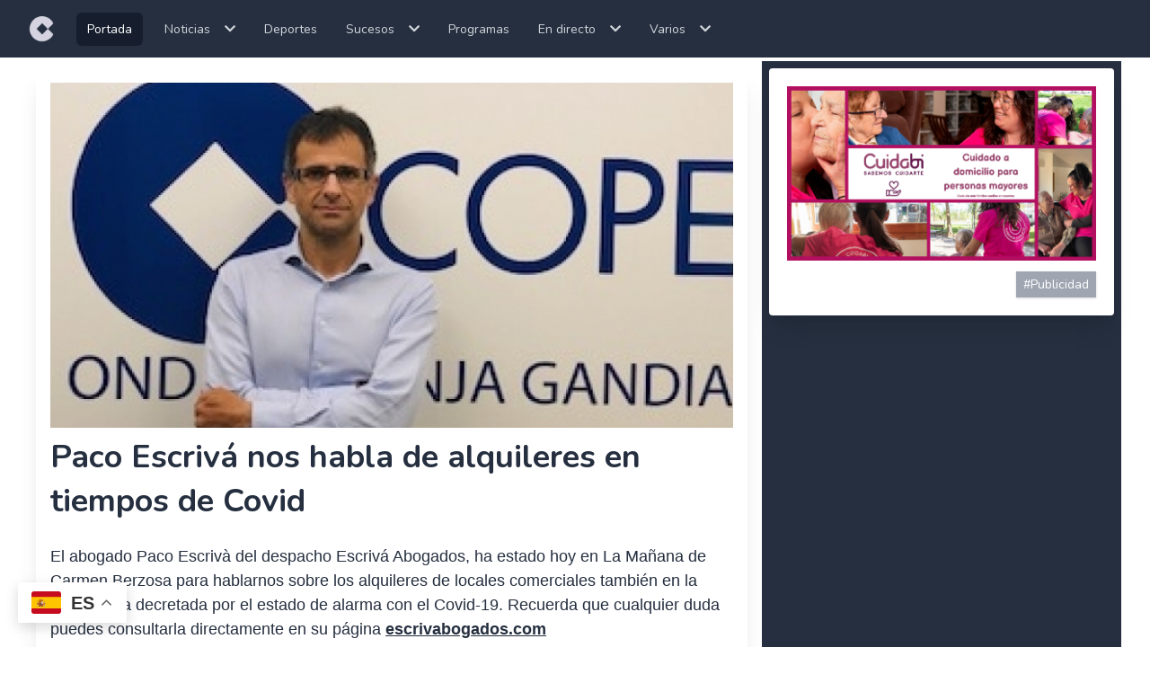

--- FILE ---
content_type: text/html; charset=UTF-8
request_url: https://ondanaranjacope.com/contenidos/paco-escriva-nos-habla-de-alquileres-en-tiempos-de-covid
body_size: 6697
content:
<!DOCTYPE html>
<html lang="es">
    <head>
        <meta charset="utf-8">
        <meta name="viewport" content="width=device-width, initial-scale=1">
        <meta name="csrf-token" content="SsfZmRXxwp1OR23aQCVVMhEtAC0DnVKawskARc2O">

        <meta HTTP-EQUIV="CACHE-CONTROL" CONTENT="NO-CACHE">
        <meta HTTP-EQUIV="PRAGMA" CONTENT="NO-CACHE">
        <title>Paco Escrivá nos habla de alquileres en tiempos de Covid</title>
                <meta name="description" content="El abogado Paco Escrivà del despacho Escrivá Abogados, ha estado hoy en La Mañana de Carmen Berzosa para hablarnos sobre los alquileres de locales comerciales también en la cuarentena decretada por el estado de alarma con el Covid-19. Recuerda que cualquier duda puedes consultarla directamente en su página&amp;nbsp;escrivabogados.com">    
        <meta name="Keywords" content=""/> 
        <meta name="author" content="Cope Onda Naranja"/>
       
        <!-- Open Graph data -->
        <meta property="og:type" content="article"/> 
        <meta property="og:title" content="Paco Escrivá nos habla de alquileres en tiempos de Covid"/>
        <meta property="og:description" content="El abogado Paco Escrivà del despacho Escrivá Abogados, ha estado hoy en La Mañana de Carmen Berzosa para hablarnos sobre los alquileres de locales comerciales también en la cuarentena decretada por el estado de alarma con el Covid-19. Recuerda que cualquier duda puedes consultarla directamente en su página&amp;nbsp;escrivabogados.com"/> 
        <meta property="article:tag" content="Contenidos"/>
        <meta property="og:image" content="https://ondanaranjacope.com/images/progcontents/1588269602.jpg"/>
        <meta property="og:url" content="https://ondanaranjacope.com/contenidos/paco-escriva-nos-habla-de-alquileres-en-tiempos-de-covid"/>
        <meta property="og:site_name" content="Onda Naranja Cope" />
        
        <!-- Twitter Card data -->
        <meta name="twitter:card" content="summary_large_image" >
        <meta name="twitter:site" content="@OndaNaranjaCope" >
        <meta name="twitter:title" content="Paco Escrivá nos habla de alquileres en tiempos de Covid"/>
        <meta name="twitter:description" content="El abogado Paco Escrivà del despacho Escrivá Abogados, ha estado hoy en La Mañana de Carmen Berzosa para hablarnos sobre los alquileres de locales comerciales también en la cuarentena decretada por el estado de alarma con el Covid-19. Recuerda que cualquier duda puedes consultarla directamente en su página&amp;nbsp;escrivabogados.com">
        <meta name="twitter:image" content="https://ondanaranjacope.com/images/progcontents/1588269602.jpg">
        
        <!-- Schema.org markup for Google+ -->
        <meta itemprop="name" content="Paco Escrivá nos habla de alquileres en tiempos de Covid">
        <meta itemprop="description" content="El abogado Paco Escrivà del despacho Escrivá Abogados, ha estado hoy en La Mañana de Carmen Berzosa para hablarnos sobre los alquileres de locales comerciales también en la cuarentena decretada por el estado de alarma con el Covid-19. Recuerda que cualquier duda puedes consultarla directamente en su página&amp;nbsp;escrivabogados.com">
        <meta itemprop="image" content="https://ondanaranjacope.com/images/progcontents/1588269602.jpg">
            <link rel="apple-touch-icon" sizes="57x57" href="/apple-icon-57x57.png">
        <link rel="apple-touch-icon" sizes="60x60" href="/apple-icon-60x60.png">
        <link rel="apple-touch-icon" sizes="72x72" href="/apple-icon-72x72.png">
        <link rel="apple-touch-icon" sizes="76x76" href="/apple-icon-76x76.png">
        <link rel="apple-touch-icon" sizes="114x114" href="/apple-icon-114x114.png">
        <link rel="apple-touch-icon" sizes="120x120" href="/apple-icon-120x120.png">
        <link rel="apple-touch-icon" sizes="144x144" href="/apple-icon-144x144.png">
        <link rel="apple-touch-icon" sizes="152x152" href="/apple-icon-152x152.png">
        <link rel="apple-touch-icon" sizes="180x180" href="/apple-icon-180x180.png">
        <link rel="icon" type="image/png" sizes="192x192"  href="/android-icon-192x192.png">
        <link rel="icon" type="image/png" sizes="32x32" href="/favicon-32x32.png">
        <link rel="icon" type="image/png" sizes="96x96" href="/favicon-96x96.png">
        <link rel="icon" type="image/png" sizes="16x16" href="/favicon-16x16.png">
        <link rel="manifest" href="/manifest.json">
        <meta name="msapplication-TileColor" content="#ffffff">
        <meta name="msapplication-TileImage" content="/ms-icon-144x144.png">
        <meta name="theme-color" content="#ffffff">
        <!-- Fonts -->
        <link rel="stylesheet" href="https://fonts.googleapis.com/css2?family=Nunito:wght@400;600;700&display=swap">

        <!-- Styles -->
        <link rel="stylesheet" href="https://ondanaranjacope.com/css/app.css">
        <link rel="stylesheet" href="https://ondanaranjacope.com/vendor/fontawesome-free/css/all.min.css">

        <style >[wire\:loading], [wire\:loading\.delay], [wire\:loading\.inline-block], [wire\:loading\.inline], [wire\:loading\.block], [wire\:loading\.flex], [wire\:loading\.table], [wire\:loading\.grid] {display: none;}[wire\:loading\.delay\.shortest], [wire\:loading\.delay\.shorter], [wire\:loading\.delay\.short], [wire\:loading\.delay\.long], [wire\:loading\.delay\.longer], [wire\:loading\.delay\.longest] {display:none;}[wire\:offline] {display: none;}[wire\:dirty]:not(textarea):not(input):not(select) {display: none;}input:-webkit-autofill, select:-webkit-autofill, textarea:-webkit-autofill {animation-duration: 50000s;animation-name: livewireautofill;}@keyframes livewireautofill { from {} }</style>
        <!-- JSON-LD Schema -->
                <!-- Scripts -->
        <script src="https://ondanaranjacope.com/js/app.js" defer></script>
        <script src="https://ondanaranjacope.com/js/share.js" defer></script>
        <script src="https://code.jquery.com/jquery-3.5.1.slim.min.js" integrity="sha256-4+XzXVhsDmqanXGHaHvgh1gMQKX40OUvDEBTu8JcmNs=" crossorigin="anonymous"></script>
        

        <!-- Google Recaptcha v3 -->
        
		
		<!-- Global site tag (gtag.js) - Google Analytics -->
		

        <!-- Google tag (gtag.js) -->
        <script async src="https://www.googletagmanager.com/gtag/js?id=G-CJEXWDQDM9"></script>
        <script>
        window.dataLayer = window.dataLayer || [];
        function gtag(){dataLayer.push(arguments);}
        gtag('js', new Date());

        gtag('config', 'G-CJEXWDQDM9');
        </script>


    </head>
    <body class="font-sans antialiased absolute w-full">
        
        <div wire:id="kF0lMqvHb10QJQRBV1mS" wire:initial-data="{&quot;fingerprint&quot;:{&quot;id&quot;:&quot;kF0lMqvHb10QJQRBV1mS&quot;,&quot;name&quot;:&quot;navigation&quot;,&quot;locale&quot;:&quot;es&quot;,&quot;path&quot;:&quot;contenidos\/paco-escriva-nos-habla-de-alquileres-en-tiempos-de-covid&quot;,&quot;method&quot;:&quot;GET&quot;},&quot;effects&quot;:{&quot;listeners&quot;:[]},&quot;serverMemo&quot;:{&quot;children&quot;:[],&quot;errors&quot;:[],&quot;htmlHash&quot;:&quot;3570630f&quot;,&quot;data&quot;:[],&quot;dataMeta&quot;:[],&quot;checksum&quot;:&quot;f36754e1cd20a1142687da4d10276e9c78959917b2fb308d10db42ccd9ef0272&quot;}}">
    <!-- This requires Tailwind CSS v2.0+ -->
    <nav class="bg-gray-800 fixed top-0 w-full" x-data="{open:false }" x-cloak>
        <div class="max-w-7xl mx-auto px-2 sm:px-6 lg:px-8">
            <div class="relative flex items-center justify-between h-16">
                <div class="absolute inset-y-0 left-0 flex items-center sm:hidden">
                    <!-- Mobile menu button-->
                    <button
                        class="inline-flex items-center justify-center p-2 rounded-md text-gray-400 hover:text-white hover:bg-gray-700 focus:outline-none focus:ring-2 focus:ring-inset focus:ring-white"
                        aria-expanded="false">
                        <span class="sr-only">Open main menu</span>
                        <!-- Icon when menu is closed. -->

                        <svg class="block h-6 w-6" xmlns="http://www.w3.org/2000/svg" fill="none" viewBox="0 0 24 24"
                            stroke="currentColor" aria-hidden="true" x-on:click="open=true">
                            <path stroke-linecap="round" stroke-linejoin="round" stroke-width="2"
                                d="M4 6h16M4 12h16M4 18h16" />
                        </svg>
                        <!-- Icon when menu is open. -->

                        <svg class="hidden h-6 w-6" xmlns="http://www.w3.org/2000/svg" fill="none" viewBox="0 0 24 24"
                            stroke="currentColor" aria-hidden="true">
                            <path stroke-linecap="round" stroke-linejoin="round" stroke-width="2"
                                d="M6 18L18 6M6 6l12 12" />
                        </svg>
                    </button>
                </div>
                <div class="flex-1 flex items-center justify-center sm:items-stretch sm:justify-start">
                    <div class="flex-shrink-0 flex items-center">
                        <a href="https://ondanaranjacope.com"><img class="block lg:hidden h-8 w-auto"
                                src="https://ondanaranjacope.com/storage/cope.svg" alt="Onda Naranja Cope"></a>
                        <a href="https://ondanaranjacope.com"><img class="hidden lg:block h-8 w-auto"
                                src="https://ondanaranjacope.com/storage/cope.svg" alt="Onda Naranja Cope"></a>
                    </div>
                    <div class="hidden sm:block sm:ml-6">
                        <div class="flex space-x-4 items-center" x-data="{directo:false, varios:false, noticias:false, sucesos:false}" x-cloak>

                            <a href="https://ondanaranjacope.com"
                                class="bg-gray-900 text-white px-3 py-2 rounded-md text-sm font-medium">Portada</a>
                            <div class="relative cursor-pointer">
                                <a x-on:click.prevent x-on:click="noticias=!noticias" class="text-gray-300 hover:bg-gray-700 p-2 hover:text-white rounded-md text-sm font-medium" x-cloak>
                                    Noticias<i class="ml-4 fas fa-chevron-down"></i>
                                </a>
                                <div x-show="noticias" @click.away="noticias = false" class="flex flex-col absolute left-0 mt-2 w-48 rounded-md shadow-lg py-1 bg-gray-800 ring-1 ring-black ring-opacity-5">
                                    <a href="https://ondanaranjacope.com/noticias/actualidad" class="text-gray-300 hover:bg-gray-700 hover:text-white p-2 rounded-md text-sm font-medium">Actualidad</a>
                                    
                                    <a href="https://ondanaranjacope.com/noticias/noticiasgandia" class="text-gray-300 hover:bg-gray-700 hover:text-white p-2 rounded-md text-sm font-medium">Gandia</a>
                                    <a href="https://ondanaranjacope.com/noticias/noticiasoliva" class="text-gray-300 hover:bg-gray-700 hover:text-white p-2 rounded-md text-sm font-medium">Oliva</a>
                                    
                                </div>
                            </div>   
                            <a href="https://ondanaranjacope.com/noticias/deportes"
                                class="text-gray-300 hover:bg-gray-700 hover:text-white p-2 rounded-md text-sm font-medium">Deportes</a>
                            
                            
                            <div class="relative cursor-pointer">
                                <a x-on:click.prevent x-on:click="sucesos=!sucesos" class="text-gray-300 hover:bg-gray-700 p-2 hover:text-white rounded-md text-sm font-medium" x-cloak>
                                    Sucesos<i class="ml-4 fas fa-chevron-down"></i>
                                </a>
                                <div x-show="sucesos" @click.away="sucesos = false" class="flex flex-col absolute left-0 mt-2 w-48 rounded-md shadow-lg py-1 bg-gray-800 ring-1 ring-black ring-opacity-5">
                                    <a href="https://ondanaranjacope.com/noticias/sucesosgandia" class="text-gray-300 hover:bg-gray-700 hover:text-white p-2 rounded-md text-sm font-medium">Sucesos Gandia</a>
                                    <a href="https://ondanaranjacope.com/noticias/sucesosoliva" class="text-gray-300 hover:bg-gray-700 hover:text-white p-2 rounded-md text-sm font-medium">Sucesos Oliva</a>
                                </div>
                            </div>
                            <a href="https://ondanaranjacope.com/programas"
                                class="text-gray-300 hover:bg-gray-700 hover:text-white p-2 rounded-md text-sm font-medium">Programas</a>
                            <div class="relative cursor-pointer">
                                <a x-on:click.prevent x-on:click="directo=!directo" class="text-gray-300 hover:bg-gray-700 p-2 hover:text-white rounded-md text-sm font-medium">
                                    En directo<i class="ml-4 fas fa-chevron-down"></i>
                                </a>
                                <div x-show="directo" @click.away="directo = false" class="flex flex-col absolute left-0 mt-2 w-48 rounded-md shadow-lg py-1 bg-gray-800 ring-1 ring-black ring-opacity-5">
                                    <a href="https://ondanaranjacope.com/player" class="text-gray-300 hover:bg-gray-700 hover:text-white p-2 rounded-md text-sm font-medium">Cope</a>
                                    <a href="https://ondanaranjacope.com/cadenacien" class="text-gray-300 hover:bg-gray-700 hover:text-white p-2 rounded-md text-sm font-medium">Cadena 100</a>
                                    <a href="https://ondanaranjacope.com/rockfm" class="text-gray-300 hover:bg-gray-700 hover:text-white p-2 rounded-md text-sm font-medium">Rock Fm</a>
                                </div>
                            </div>
                            <div class="relative cursor-pointer">
                              <a x-on:click.prevent x-on:click="varios=!varios" class="text-gray-300 hover:bg-gray-700 p-2 hover:text-white rounded-md text-sm font-medium">
                                Varios<i class="ml-4 fas fa-chevron-down"></i>
                              </a>
                              <div x-show="varios" @click.away="varios = false" class="flex flex-col absolute left-0 mt-2 w-48 rounded-md shadow-lg py-1 bg-gray-800 ring-1 ring-black ring-opacity-5">
                                  <a href="https://ondanaranjacope.com/salacines" class="text-gray-300 hover:bg-gray-700 hover:text-white p-2 rounded-md text-sm font-medium">Cines</a>
                                  <a href="https://ondanaranjacope.com/channels" class="text-gray-300 hover:bg-gray-700 hover:text-white p-2 rounded-md text-sm font-medium">ONC tv</a>
                                  <a href="https://ondanaranjacope.com/periodicos" class="text-gray-300 hover:bg-gray-700 hover:text-white p-2 rounded-md text-sm font-medium">7 y Medio</a>
                                  <a href="https://ondanaranjacope.com/encuestas" class="text-gray-300 hover:bg-gray-700 hover:text-white p-2 rounded-md text-sm font-medium">Encuestas</a>
                                  <a href="https://ondanaranjacope.com/entrevistas" class="text-gray-300 hover:bg-gray-700 hover:text-white p-2 rounded-md text-sm font-medium">Entrevistas Hemeroteca</a>
                                  <a href="https://ondanaranjacope.com/opiniones" class="text-gray-300 hover:bg-gray-700 hover:text-white p-2 rounded-md text-sm font-medium">Opiniones Hemeroteca</a>
                                  <a href="https://ondanaranjacope.com/categorias" class="text-gray-300 hover:bg-gray-700 hover:text-white p-2 rounded-md text-sm font-medium">Empresas</a>
                              </div>
                            </div>
                        </div>
                    </div>
                </div>
                
            </div>
        </div>

        <!--
    Mobile menu, toggle classes based on menu state.
  -->
        <div class="sm:hidden" x-show="open" x-on:click.away="open = false">
            <div class="px-2 pt-2 pb-3 space-y-1">
                <!-- Current: "bg-gray-900 text-white", Default: "text-gray-300 hover:bg-gray-700 hover:text-white" -->
                <a href="https://ondanaranjacope.com"
                    class="bg-gray-900 text-white block px-3 py-2 rounded-md text-base font-medium">Portada</a>
                <a href="https://ondanaranjacope.com/noticias/actualidad"
                    class="text-gray-300 hover:bg-gray-700 hover:text-white block px-3 py-2 rounded-md text-base font-medium">Noticias</a>
                <a href="https://ondanaranjacope.com/programas"
                    class="text-gray-300 hover:bg-gray-700 hover:text-white block px-3 py-2 rounded-md text-base font-medium">Programas</a>
                <a href="https://ondanaranjacope.com/entrevistas"
                    class="text-gray-300 hover:bg-gray-700 hover:text-white block px-3 py-2 rounded-md text-base font-medium">Entrevistas</a>
                <a href="https://ondanaranjacope.com/opiniones"
                    class="text-gray-300 hover:bg-gray-700 hover:text-white block px-3 py-2 rounded-md text-base font-medium">Opiniones</a>
                <a href="https://ondanaranjacope.com/salacines"
                    class="text-gray-300 hover:bg-gray-700 hover:text-white block px-3 py-2 rounded-md text-base font-medium">Cines</a>
                <a href="https://ondanaranjacope.com/channels"
                    class="text-gray-300 hover:bg-gray-700 hover:text-white block px-3 py-2 rounded-md text-base font-medium">ONC
                    tv</a>
                <a href="https://ondanaranjacope.com/categorias"
                    class="text-gray-300 hover:bg-gray-700 hover:text-white block px-3 py-2 rounded-md text-base font-medium">Empresas</a>
                <a href="https://ondanaranjacope.com/periodicos"
                    class="text-gray-300 hover:bg-gray-700 hover:text-white block px-3 py-2 rounded-md text-base font-medium">7
                    y Medio</a>
                <a href="https://ondanaranjacope.com/player"
                    class="text-gray-300 hover:bg-gray-700 hover:text-white block px-3 py-2 rounded-md text-base font-medium">Cope en directo</a>
                <a href="https://ondanaranjacope.com/cadenacien"
                    class="text-gray-300 hover:bg-gray-700 hover:text-white block px-3 py-2 rounded-md text-base font-medium">Cadena 100</a>
                <a href="https://ondanaranjacope.com/rockfm"
                    class="text-gray-300 hover:bg-gray-700 hover:text-white block px-3 py-2 rounded-md text-base font-medium">Rock Fm</a>
            </div>
        </div>
    </nav>
</div>

<!-- Livewire Component wire-end:kF0lMqvHb10QJQRBV1mS -->        <div class="min-h-screen bg-gray-100 mt-16">
            <!-- Page Content -->
            <main>
                <div class="container mx-auto my-5 bg-white p-1">
        
        <div class="grid grid-cols-1 lg:grid-cols-3 lg:gap-2">

            <div class="bg-white lg:col-span-2 ">
                <div class="card shadow-sm bg-white p-2 m-2">
                    <div class="card-body">
                         
                            <figure>
                                <img class="h-96 w-full object-cover mb-2" src="https://ondanaranjacope.com/images/progcontents/1588269602.jpg" alt="">
                            </figure>
                                                <h1 class="text-gray-800 text-4xl font-bold leading-snug mb-2" >Paco Escrivá nos habla de alquileres en tiempos de Covid</h1>
                        <p class="text-lg text-gray-800 py-4"><span style="font-family: Roboto, sans-serif;">El abogado Paco Escrivà del despacho Escrivá Abogados, ha estado hoy en La Mañana de Carmen Berzosa para hablarnos sobre los alquileres de locales comerciales también en la cuarentena decretada por el estado de alarma con el Covid-19. Recuerda que cualquier duda puedes consultarla directamente en su página&nbsp;</span><span style="font-family: Roboto, sans-serif; font-weight: 700;"><u><a href="https://www.escrivabogados.com" title="" target="_blank">escrivabogados.com</a></u></span><br></p>
                        <p class="text-base text-gray-700"><br></p>
                        
                                                    <p class="text-sm text-gray-500 py-4">
                                Este contenido no se encuentra disponible actualmente debido a su antigüedad.  
                                Si lo desea, puede solicitárnoslo y haremos lo posible por recuperarlo desde nuestros archivos históricos.
                            </p>
                                            </div>
                </div>  
            </div>

            
            <div class="bg-gray-800 grid-cols-1 w-full">
                <div>
                                            <div wire:id="E9wmSCfaIpDZvVQ12Byy" wire:initial-data="{&quot;fingerprint&quot;:{&quot;id&quot;:&quot;E9wmSCfaIpDZvVQ12Byy&quot;,&quot;name&quot;:&quot;squad-banner&quot;,&quot;locale&quot;:&quot;es&quot;,&quot;path&quot;:&quot;contenidos\/paco-escriva-nos-habla-de-alquileres-en-tiempos-de-covid&quot;,&quot;method&quot;:&quot;GET&quot;},&quot;effects&quot;:{&quot;listeners&quot;:[]},&quot;serverMemo&quot;:{&quot;children&quot;:[],&quot;errors&quot;:[],&quot;htmlHash&quot;:&quot;128dcf40&quot;,&quot;data&quot;:{&quot;banner&quot;:[],&quot;exposiciones&quot;:219783},&quot;dataMeta&quot;:{&quot;models&quot;:{&quot;banner&quot;:{&quot;class&quot;:&quot;App\\Models\\Banner&quot;,&quot;id&quot;:967,&quot;relations&quot;:[],&quot;connection&quot;:&quot;mysql&quot;}}},&quot;checksum&quot;:&quot;4232999f0992e2bfc8712b872fa2e387959b26580495e9eaa5679ae1a376f42b&quot;}}" class="card shadow-sm bg-white p-3 m-2 rounded-lg">
    <div class="card-body">
        <figure>
            <a wire:click="sumarClick(219783)" href="https://cuidabi.com" target="_blank"><img class="w-full mb-3" src="https://ondanaranjacope.com/images/banners/1762335065.png" alt="Banner"></a>
        </figure>
                <button class="ml-auto shadow block bg-gray-400 px-2 py-1 text-white text-sm hover:bg-gray-400">
                    #Publicidad 
                </button>
                
                
    </div>
</div>
<!-- Livewire Component wire-end:E9wmSCfaIpDZvVQ12Byy -->                          
                                     </div>   
            </div>
        </div>
    </div>
                <button id="toTop" class="bg-gray-800 rounded-lg shadow-sm text-white opacity-75">
                    <svg xmlns="http://www.w3.org/2000/svg" width="24" height="24" viewBox="0 0 24 24" fill="none" stroke="currentColor" stroke-width="2" stroke-linecap="round" stroke-linejoin="round" class="feather feather-chevron-up">
                        <polyline points="18 15 12 9 6 15"></polyline>
                    </svg>
                </button>
            </main>
        </div>
        
        <footer class="bg-gray-800 dark:bg-gray-800 pt-4 pb-8 xl:pt-8">
    <div class="max-w-screen-lg xl:max-w-screen-xl mx-auto px-4 sm:px-6 md:px-8 text-gray-400 dark:text-gray-300">
        <ul class="text-lg font-light pb-8 flex flex-wrap justify-center">
            <li class="w-1/2 md:w-1/3 lg:w-1/3">
                <div class="text-center">
                    <h2 class="text-gray-500 dark:text-gray-200 text-md uppercase mb-4">
                        Enlaces
                    </h2>
                    <ul>
                        <li class="mb-4 hover:text-gray-200 dark:hover:text-white transition-colors duration-200">
                            <a href="https://ondanaranjacope.com">
                                Home
                            </a>
                        </li>
                        <li class="mb-4 hover:text-gray-200 dark:hover:text-white transition-colors duration-200">
                            <a href="https://ondanaranjacope.com/noticias/actualidad">
                                Noticias
                            </a>
                        </li>
                        <li class="mb-4 hover:text-gray-200 dark:hover:text-white transition-colors duration-200">
                            <a href="https://ondanaranjacope.com/programas">
                                Programas
                            </a>
                        </li>
                        <li class="mb-4 hover:text-gray-200 dark:hover:text-white transition-colors duration-200">
                            <a href="https://ondanaranjacope.com/entrevistas">
                                Entrevistas
                            </a>
                        </li>
                    </ul>
                </div>
            </li>
            <li class="w-1/2 md:w-1/3 lg:w-1/3">
                <div class="text-center">
                    <h2 class="text-gray-500 dark:text-gray-200 text-md uppercase mb-4">
                        Contacto
                    </h2>
                    <ul>
                        <li class="mb-4 hover:text-gray-200 dark:hover:text-white transition-colors duration-200">
                            <a href="https://ondanaranjacope.com/contacto">
                                Donde estamos
                            </a>
                        </li>
                        <li class="mb-4 hover:text-gray-200 dark:hover:text-white transition-colors duration-200">
                            <a href="https://www.facebook.com/ondanaranjacope" target="_blank">
                                Facebook
                            </a>
                        </li>
                        <li class="mb-4 hover:text-gray-200 dark:hover:text-white transition-colors duration-200">
                            <a href="https://twitter.com/OndaNaranjaCope" target="_blank">
                                Twitter
                            </a>
                        </li>
                        <li class="mb-4 hover:text-gray-200 dark:hover:text-white transition-colors duration-200">
                            <a href="https://ondanaranjacope.com/legal">
                                Aviso Legal
                            </a>
                        </li>
                        <li class="mb-4 hover:text-gray-200 dark:hover:text-white transition-colors duration-200">
                            <a href="https://ondanaranjacope.com/privacy">
                                Política de privacidad
                            </a>
                        </li>
                    </ul>
                </div>
            </li>
            <li class="w-1/2 md:w-1/3 lg:w-1/3">
                <div class="text-center">
                    <h2 class="text-gray-500 dark:text-gray-200 text-md uppercase mb-4">
                        Interés
                    </h2>
                    <ul>
                        <li class="mb-4 hover:text-gray-200 dark:hover:text-white transition-colors duration-200">
                            <a href="http://www.cope.es/" target="_blank">
                                Cope Nacional
                            </a>
                        </li>
                        <li class="mb-4 hover:text-gray-200 dark:hover:text-white transition-colors duration-200">
                            <a href="http://www.radiosirena.es/" target="_blank">
                                Cope Benidorm
                            </a>
                        </li>
                        <li class="mb-4 hover:text-gray-200 dark:hover:text-white transition-colors duration-200">
                            <a href="http://www.copeecija.com/" target="_blank">
                                Cope Écija
                            </a>
                        </li>
                        <li class="mb-4 hover:text-gray-200 dark:hover:text-white transition-colors duration-200">
                            <a href="http://www.calatayudnoticias.com/" target="_blank">
                                Cope Calatayud
                            </a>
                        </li>
                    </ul>
                </div>
            </li>
        </ul>
        <div class="pt-8 flex border-t border-gray-200 max-w-xs mx-auto items-center justify-between">
            <a href="https://www.facebook.com/ondanaranjacope" target="_blank">
                <svg width="20" height="20" fill="currentColor" class="text-xl hover:text-gray-200 dark:hover:text-white transition-colors duration-200" viewBox="0 0 1792 1792" xmlns="http://www.w3.org/2000/svg">
                    <path d="M1343 12v264h-157q-86 0-116 36t-30 108v189h293l-39 296h-254v759h-306v-759h-255v-296h255v-218q0-186 104-288.5t277-102.5q147 0 228 12z">
                    </path>
                </svg>
            </a>
            <a href="https://twitter.com/OndaNaranjaCope" target="_blank">
                <svg width="20" height="20" fill="currentColor" class="text-xl hover:text-gray-200 dark:hover:text-white transition-colors duration-200" viewBox="0 0 1792 1792" xmlns="http://www.w3.org/2000/svg">
                    <path d="M1684 408q-67 98-162 167 1 14 1 42 0 130-38 259.5t-115.5 248.5-184.5 210.5-258 146-323 54.5q-271 0-496-145 35 4 78 4 225 0 401-138-105-2-188-64.5t-114-159.5q33 5 61 5 43 0 85-11-112-23-185.5-111.5t-73.5-205.5v-4q68 38 146 41-66-44-105-115t-39-154q0-88 44-163 121 149 294.5 238.5t371.5 99.5q-8-38-8-74 0-134 94.5-228.5t228.5-94.5q140 0 236 102 109-21 205-78-37 115-142 178 93-10 186-50z">
                    </path>
                </svg>
            </a>
            <a href="https://www.youtube.com/channel/UCUjh3van_Y0E3Bcn-8aV3dQ" target="_blank">
                <svg width="20" height="20" fill="currentColor" class="text-xl hover:text-gray-200 dark:hover:text-white transition-colors duration-200" xmlns="http://www.w3.org/2000/svg">
                    <path d="M 19.21875 4.171875 C 18.5 3.3125 17.164062 2.960938 14.621094 2.960938 L 5.378906 2.960938 C 2.777344 2.960938 1.421875 3.335938 0.703125 4.25 C 0 5.140625 0 6.453125 0 8.269531 L 0 11.730469 C 0 15.25 0.832031 17.039062 5.378906 17.039062 L 14.621094 17.039062 C 16.828125 17.039062 18.050781 16.730469 18.84375 15.972656 C 19.652344 15.195312 20 13.925781 20 11.730469 L 20 8.269531 C 20 6.351562 19.945312 5.03125 19.21875 4.171875 Z M 12.839844 10.476562 L 8.644531 12.671875 C 8.550781 12.71875 8.449219 12.746094 8.34375 12.746094 C 8.230469 12.746094 8.113281 12.714844 8.011719 12.652344 C 7.816406 12.535156 7.699219 12.324219 7.699219 12.097656 L 7.699219 7.726562 C 7.699219 7.503906 7.816406 7.292969 8.011719 7.175781 C 8.203125 7.058594 8.441406 7.050781 8.644531 7.15625 L 12.839844 9.332031 C 13.050781 9.445312 13.1875 9.664062 13.1875 9.90625 C 13.1875 10.144531 13.054688 10.367188 12.839844 10.476562 Z M 12.839844 10.476562 ">
                </path>
                    </svg>
            </a>
        </div>
        <p class="text-2xl font-semibold text-gray-400 text-center w-full pt-10 mb-2">Newsletter</p>
        <div class="text-center font-light flex items-center justify-center">    
            <form name="newsletter" method="POST" action="newsletter" class="w-full max-w-sm space-x-3 px-5"> 
                <input type="hidden" name="_token" value="SsfZmRXxwp1OR23aQCVVMhEtAC0DnVKawskARc2O">                <div class="flex mb-3">
                    <input id="email" type="email" name="email" class=" rounded-lg border-transparent flex-1 appearance-none border border-gray-300 w-full py-2 px-4 bg-white text-gray-700 placeholder-gray-400 shadow-sm text-base focus:outline-none focus:ring-2 focus:ring-purple-600 focus:border-transparent" placeholder="Email" required />
                    <button class="flex-shrink-0 ml-3 px-4 py-2 text-base font-semibold text-white bg-gray-600 rounded-lg shadow-md hover:bg-gray-700 focus:outline-none focus:ring-2 focus:ring-purple-500 focus:ring-offset-2 focus:ring-offset-purple-200" type="submit">
                        Subscribirse
                    </button>
                </div>
                <div>
                    <input type="checkbox" name="accept" id="accept" required/> Acepto la <a href="https://ondanaranjacope.com/privacy">política de privacidad</a>  
                </div>
                            </form>
        </div>
        <div class="text-center pt-10 sm:pt-12 font-light">
            C/ LORETO, 10 Bajo - 46701 Gandia (Valencia) - Tel. redacción: 96 2870138 - Tel. publicidad: 96 2873272 - Tall-stack by Oscar Clar - Publisafor.com 
        </div>
        </div>
    </footer>            </body>
    <script src="/livewire/livewire.js?id=5cdaa3ec393c09829366" data-turbo-eval="false" data-turbolinks-eval="false" ></script><script data-turbo-eval="false" data-turbolinks-eval="false" >window.livewire = new Livewire();window.Livewire = window.livewire;window.livewire_app_url = '';window.livewire_token = 'SsfZmRXxwp1OR23aQCVVMhEtAC0DnVKawskARc2O';window.deferLoadingAlpine = function (callback) {window.addEventListener('livewire:load', function () {callback();});};let started = false;window.addEventListener('alpine:initializing', function () {if (! started) {window.livewire.start();started = true;}});document.addEventListener("DOMContentLoaded", function () {if (! started) {window.livewire.start();started = true;}});</script>
    <script>window.gtranslateSettings = {"default_language":"es","languages":["es","en","it","de","fr","ar","ru","uk","nl","el","zh-CN"],"wrapper_selector":".gtranslate_wrapper"}</script>
<script src="https://cdn.gtranslate.net/widgets/latest/float.js" defer></script>
<div class="gtranslate_wrapper"></div>

</html>


--- FILE ---
content_type: text/css
request_url: https://ondanaranjacope.com/css/app.css
body_size: 16482
content:
/*! normalize.css v8.0.1 | MIT License | github.com/necolas/normalize.css */

/* Document
   ========================================================================== */

/**
 * 1. Correct the line height in all browsers.
 * 2. Prevent adjustments of font size after orientation changes in iOS.
 */

html {
  line-height: 1.15; /* 1 */
  -webkit-text-size-adjust: 100%; /* 2 */
}

/* Sections
   ========================================================================== */

/**
 * Remove the margin in all browsers.
 */

body {
  margin: 0;
}

/**
 * Render the `main` element consistently in IE.
 */

main {
  display: block;
}

/**
 * Correct the font size and margin on `h1` elements within `section` and
 * `article` contexts in Chrome, Firefox, and Safari.
 */

h1 {
  font-size: 2em;
  margin: 0.67em 0;
}

/* Grouping content
   ========================================================================== */

/**
 * 1. Add the correct box sizing in Firefox.
 * 2. Show the overflow in Edge and IE.
 */

hr {
  box-sizing: content-box; /* 1 */
  height: 0; /* 1 */
  overflow: visible; /* 2 */
}

/**
 * 1. Correct the inheritance and scaling of font size in all browsers.
 * 2. Correct the odd `em` font sizing in all browsers.
 */

pre {
  font-family: monospace, monospace; /* 1 */
  font-size: 1em; /* 2 */
}

/* Text-level semantics
   ========================================================================== */

/**
 * Remove the gray background on active links in IE 10.
 */

a {
  background-color: transparent;
}

/**
 * 1. Remove the bottom border in Chrome 57-
 * 2. Add the correct text decoration in Chrome, Edge, IE, Opera, and Safari.
 */

abbr[title] {
  border-bottom: none; /* 1 */
  text-decoration: underline; /* 2 */
  -webkit-text-decoration: underline dotted;
          text-decoration: underline dotted; /* 2 */
}

/**
 * Add the correct font weight in Chrome, Edge, and Safari.
 */

b,
strong {
  font-weight: bolder;
}

/**
 * 1. Correct the inheritance and scaling of font size in all browsers.
 * 2. Correct the odd `em` font sizing in all browsers.
 */

code,
kbd,
samp {
  font-family: monospace, monospace; /* 1 */
  font-size: 1em; /* 2 */
}

/**
 * Add the correct font size in all browsers.
 */

small {
  font-size: 80%;
}

/**
 * Prevent `sub` and `sup` elements from affecting the line height in
 * all browsers.
 */

sub,
sup {
  font-size: 75%;
  line-height: 0;
  position: relative;
  vertical-align: baseline;
}

sub {
  bottom: -0.25em;
}

sup {
  top: -0.5em;
}

/* Embedded content
   ========================================================================== */

/**
 * Remove the border on images inside links in IE 10.
 */

img {
  border-style: none;
}

/* Forms
   ========================================================================== */

/**
 * 1. Change the font styles in all browsers.
 * 2. Remove the margin in Firefox and Safari.
 */

button,
input,
optgroup,
select,
textarea {
  font-family: inherit; /* 1 */
  font-size: 100%; /* 1 */
  line-height: 1.15; /* 1 */
  margin: 0; /* 2 */
}

/**
 * Show the overflow in IE.
 * 1. Show the overflow in Edge.
 */

button,
input { /* 1 */
  overflow: visible;
}

/**
 * Remove the inheritance of text transform in Edge, Firefox, and IE.
 * 1. Remove the inheritance of text transform in Firefox.
 */

button,
select { /* 1 */
  text-transform: none;
}

/**
 * Correct the inability to style clickable types in iOS and Safari.
 */

button,
[type="button"],
[type="reset"],
[type="submit"] {
  -webkit-appearance: button;
}

/**
 * Remove the inner border and padding in Firefox.
 */

button::-moz-focus-inner,
[type="button"]::-moz-focus-inner,
[type="reset"]::-moz-focus-inner,
[type="submit"]::-moz-focus-inner {
  border-style: none;
  padding: 0;
}

/**
 * Restore the focus styles unset by the previous rule.
 */

button:-moz-focusring,
[type="button"]:-moz-focusring,
[type="reset"]:-moz-focusring,
[type="submit"]:-moz-focusring {
  outline: 1px dotted ButtonText;
}

/**
 * Correct the padding in Firefox.
 */

fieldset {
  padding: 0.35em 0.75em 0.625em;
}

/**
 * 1. Correct the text wrapping in Edge and IE.
 * 2. Correct the color inheritance from `fieldset` elements in IE.
 * 3. Remove the padding so developers are not caught out when they zero out
 *    `fieldset` elements in all browsers.
 */

legend {
  box-sizing: border-box; /* 1 */
  color: inherit; /* 2 */
  display: table; /* 1 */
  max-width: 100%; /* 1 */
  padding: 0; /* 3 */
  white-space: normal; /* 1 */
}

/**
 * Add the correct vertical alignment in Chrome, Firefox, and Opera.
 */

progress {
  vertical-align: baseline;
}

/**
 * Remove the default vertical scrollbar in IE 10+.
 */

textarea {
  overflow: auto;
}

/**
 * 1. Add the correct box sizing in IE 10.
 * 2. Remove the padding in IE 10.
 */

[type="checkbox"],
[type="radio"] {
  box-sizing: border-box; /* 1 */
  padding: 0; /* 2 */
}

/**
 * Correct the cursor style of increment and decrement buttons in Chrome.
 */

[type="number"]::-webkit-inner-spin-button,
[type="number"]::-webkit-outer-spin-button {
  height: auto;
}

/**
 * 1. Correct the odd appearance in Chrome and Safari.
 * 2. Correct the outline style in Safari.
 */

[type="search"] {
  -webkit-appearance: textfield; /* 1 */
  outline-offset: -2px; /* 2 */
}

/**
 * Remove the inner padding in Chrome and Safari on macOS.
 */

[type="search"]::-webkit-search-decoration {
  -webkit-appearance: none;
}

/**
 * 1. Correct the inability to style clickable types in iOS and Safari.
 * 2. Change font properties to `inherit` in Safari.
 */

::-webkit-file-upload-button {
  -webkit-appearance: button; /* 1 */
  font: inherit; /* 2 */
}

/* Interactive
   ========================================================================== */

/*
 * Add the correct display in Edge, IE 10+, and Firefox.
 */

details {
  display: block;
}

/*
 * Add the correct display in all browsers.
 */

summary {
  display: list-item;
}

/* Misc
   ========================================================================== */

/**
 * Add the correct display in IE 10+.
 */

template {
  display: none;
}

/**
 * Add the correct display in IE 10.
 */

[hidden] {
  display: none;
}

/**
 * Manually forked from SUIT CSS Base: https://github.com/suitcss/base
 * A thin layer on top of normalize.css that provides a starting point more
 * suitable for web applications.
 */

/**
 * Removes the default spacing and border for appropriate elements.
 */

blockquote,
dl,
dd,
h1,
h2,
h3,
h4,
h5,
h6,
hr,
figure,
p,
pre {
  margin: 0;
}

button {
  background-color: transparent;
  background-image: none;
}

/**
 * Work around a Firefox/IE bug where the transparent `button` background
 * results in a loss of the default `button` focus styles.
 */

button:focus {
  outline: 1px dotted;
  outline: 5px auto -webkit-focus-ring-color;
}

fieldset {
  margin: 0;
  padding: 0;
}

ol,
ul {
  list-style: none;
  margin: 0;
  padding: 0;
}

/**
 * Tailwind custom reset styles
 */

/**
 * 1. Use the user's configured `sans` font-family (with Tailwind's default
 *    sans-serif font stack as a fallback) as a sane default.
 * 2. Use Tailwind's default "normal" line-height so the user isn't forced
 *    to override it to ensure consistency even when using the default theme.
 */

html {
  font-family: Nunito, system-ui, -apple-system, BlinkMacSystemFont, "Segoe UI", Roboto, "Helvetica Neue", Arial, "Noto Sans", sans-serif, "Apple Color Emoji", "Segoe UI Emoji", "Segoe UI Symbol", "Noto Color Emoji"; /* 1 */
  line-height: 1.5; /* 2 */
}

/**
 * 1. Prevent padding and border from affecting element width.
 *
 *    We used to set this in the html element and inherit from
 *    the parent element for everything else. This caused issues
 *    in shadow-dom-enhanced elements like <details> where the content
 *    is wrapped by a div with box-sizing set to `content-box`.
 *
 *    https://github.com/mozdevs/cssremedy/issues/4
 *
 *
 * 2. Allow adding a border to an element by just adding a border-width.
 *
 *    By default, the way the browser specifies that an element should have no
 *    border is by setting it's border-style to `none` in the user-agent
 *    stylesheet.
 *
 *    In order to easily add borders to elements by just setting the `border-width`
 *    property, we change the default border-style for all elements to `solid`, and
 *    use border-width to hide them instead. This way our `border` utilities only
 *    need to set the `border-width` property instead of the entire `border`
 *    shorthand, making our border utilities much more straightforward to compose.
 *
 *    https://github.com/tailwindcss/tailwindcss/pull/116
 */

*,
::before,
::after {
  box-sizing: border-box; /* 1 */
  border-width: 0; /* 2 */
  border-style: solid; /* 2 */
  border-color: #d2d6dc; /* 2 */
}

/*
 * Ensure horizontal rules are visible by default
 */

hr {
  border-top-width: 1px;
}

/**
 * Undo the `border-style: none` reset that Normalize applies to images so that
 * our `border-{width}` utilities have the expected effect.
 *
 * The Normalize reset is unnecessary for us since we default the border-width
 * to 0 on all elements.
 *
 * https://github.com/tailwindcss/tailwindcss/issues/362
 */

img {
  border-style: solid;
}

textarea {
  resize: vertical;
}

input::-moz-placeholder, textarea::-moz-placeholder {
  color: #a0aec0;
}

input:-ms-input-placeholder, textarea:-ms-input-placeholder {
  color: #a0aec0;
}

input::placeholder,
textarea::placeholder {
  color: #a0aec0;
}

button,
[role="button"] {
  cursor: pointer;
}

table {
  border-collapse: collapse;
}

h1,
h2,
h3,
h4,
h5,
h6 {
  font-size: inherit;
  font-weight: inherit;
}

/**
 * Reset links to optimize for opt-in styling instead of
 * opt-out.
 */

a {
  color: inherit;
  text-decoration: inherit;
}

/**
 * Reset form element properties that are easy to forget to
 * style explicitly so you don't inadvertently introduce
 * styles that deviate from your design system. These styles
 * supplement a partial reset that is already applied by
 * normalize.css.
 */

button,
input,
optgroup,
select,
textarea {
  padding: 0;
  line-height: inherit;
  color: inherit;
}

/**
 * Use the configured 'mono' font family for elements that
 * are expected to be rendered with a monospace font, falling
 * back to the system monospace stack if there is no configured
 * 'mono' font family.
 */

pre,
code,
kbd,
samp {
  font-family: Menlo, Monaco, Consolas, "Liberation Mono", "Courier New", monospace;
}

/**
 * Make replaced elements `display: block` by default as that's
 * the behavior you want almost all of the time. Inspired by
 * CSS Remedy, with `svg` added as well.
 *
 * https://github.com/mozdevs/cssremedy/issues/14
 */

img,
svg,
video,
canvas,
audio,
iframe,
embed,
object {
  display: block;
  vertical-align: middle;
}

/**
 * Constrain images and videos to the parent width and preserve
 * their instrinsic aspect ratio.
 *
 * https://github.com/mozdevs/cssremedy/issues/14
 */

img,
video {
  max-width: 100%;
  height: auto;
}

.container {
  width: 100%;
}

@media (min-width: 640px) {
  .container {
    max-width: 640px;
  }
}

@media (min-width: 768px) {
  .container {
    max-width: 768px;
  }
}

@media (min-width: 1024px) {
  .container {
    max-width: 1024px;
  }
}

@media (min-width: 1280px) {
  .container {
    max-width: 1280px;
  }
}

.form-input {
  -webkit-appearance: none;
     -moz-appearance: none;
          appearance: none;
  background-color: #ffffff;
  border-color: #d2d6dc;
  border-width: 1px;
  border-radius: 0.375rem;
  padding-top: 0.5rem;
  padding-right: 0.75rem;
  padding-bottom: 0.5rem;
  padding-left: 0.75rem;
  font-size: 1rem;
  line-height: 1.5;
}

.form-input::-moz-placeholder {
  color: #9fa6b2;
  opacity: 1;
}

.form-input:-ms-input-placeholder {
  color: #9fa6b2;
  opacity: 1;
}

.form-input::placeholder {
  color: #9fa6b2;
  opacity: 1;
}

.form-input:focus {
  outline: none;
  box-shadow: 0 0 0 3px rgba(164, 202, 254, 0.45);
  border-color: #a4cafe;
}

.form-textarea {
  -webkit-appearance: none;
     -moz-appearance: none;
          appearance: none;
  background-color: #ffffff;
  border-color: #d2d6dc;
  border-width: 1px;
  border-radius: 0.375rem;
  padding-top: 0.5rem;
  padding-right: 0.75rem;
  padding-bottom: 0.5rem;
  padding-left: 0.75rem;
  font-size: 1rem;
  line-height: 1.5;
}

.form-textarea::-moz-placeholder {
  color: #9fa6b2;
  opacity: 1;
}

.form-textarea:-ms-input-placeholder {
  color: #9fa6b2;
  opacity: 1;
}

.form-textarea::placeholder {
  color: #9fa6b2;
  opacity: 1;
}

.form-textarea:focus {
  outline: none;
  box-shadow: 0 0 0 3px rgba(164, 202, 254, 0.45);
  border-color: #a4cafe;
}

.form-multiselect {
  -webkit-appearance: none;
     -moz-appearance: none;
          appearance: none;
  background-color: #ffffff;
  border-color: #d2d6dc;
  border-width: 1px;
  border-radius: 0.375rem;
  padding-top: 0.5rem;
  padding-right: 0.75rem;
  padding-bottom: 0.5rem;
  padding-left: 0.75rem;
  font-size: 1rem;
  line-height: 1.5;
}

.form-multiselect:focus {
  outline: none;
  box-shadow: 0 0 0 3px rgba(164, 202, 254, 0.45);
  border-color: #a4cafe;
}

.form-select {
  background-image: url("data:image/svg+xml,%3csvg xmlns='http://www.w3.org/2000/svg' viewBox='0 0 20 20' fill='none'%3e%3cpath d='M7 7l3-3 3 3m0 6l-3 3-3-3' stroke='%239fa6b2' stroke-width='1.5' stroke-linecap='round' stroke-linejoin='round'/%3e%3c/svg%3e");
  -webkit-appearance: none;
     -moz-appearance: none;
          appearance: none;
  -webkit-print-color-adjust: exact;
          color-adjust: exact;
  background-repeat: no-repeat;
  background-color: #ffffff;
  border-color: #d2d6dc;
  border-width: 1px;
  border-radius: 0.375rem;
  padding-top: 0.5rem;
  padding-right: 2.5rem;
  padding-bottom: 0.5rem;
  padding-left: 0.75rem;
  font-size: 1rem;
  line-height: 1.5;
  background-position: right 0.5rem center;
  background-size: 1.5em 1.5em;
}

.form-select::-ms-expand {
  color: #9fa6b2;
  border: none;
}

@media not print {
  .form-select::-ms-expand {
    display: none;
  }
}

@media print and (-ms-high-contrast: active), print and (-ms-high-contrast: none) {
  .form-select {
    padding-right: 0.75rem;
  }
}

.form-select:focus {
  outline: none;
  box-shadow: 0 0 0 3px rgba(164, 202, 254, 0.45);
  border-color: #a4cafe;
}

.form-checkbox:checked {
  background-image: url("data:image/svg+xml,%3csvg viewBox='0 0 16 16' fill='white' xmlns='http://www.w3.org/2000/svg'%3e%3cpath d='M5.707 7.293a1 1 0 0 0-1.414 1.414l2 2a1 1 0 0 0 1.414 0l4-4a1 1 0 0 0-1.414-1.414L7 8.586 5.707 7.293z'/%3e%3c/svg%3e");
  border-color: transparent;
  background-color: currentColor;
  background-size: 100% 100%;
  background-position: center;
  background-repeat: no-repeat;
}

@media not print {
  .form-checkbox::-ms-check {
    border-width: 1px;
    color: transparent;
    background: inherit;
    border-color: inherit;
    border-radius: inherit;
  }
}

.form-checkbox {
  -webkit-appearance: none;
     -moz-appearance: none;
          appearance: none;
  -webkit-print-color-adjust: exact;
          color-adjust: exact;
  display: inline-block;
  vertical-align: middle;
  background-origin: border-box;
  -webkit-user-select: none;
     -moz-user-select: none;
      -ms-user-select: none;
          user-select: none;
  flex-shrink: 0;
  height: 1rem;
  width: 1rem;
  color: #3f83f8;
  background-color: #ffffff;
  border-color: #d2d6dc;
  border-width: 1px;
  border-radius: 0.25rem;
}

.form-checkbox:focus {
  outline: none;
  box-shadow: 0 0 0 3px rgba(164, 202, 254, 0.45);
  border-color: #a4cafe;
}

.form-checkbox:checked:focus {
  border-color: transparent;
}

.form-radio:checked {
  background-image: url("data:image/svg+xml,%3csvg viewBox='0 0 16 16' fill='white' xmlns='http://www.w3.org/2000/svg'%3e%3ccircle cx='8' cy='8' r='3'/%3e%3c/svg%3e");
  border-color: transparent;
  background-color: currentColor;
  background-size: 100% 100%;
  background-position: center;
  background-repeat: no-repeat;
}

@media not print {
  .form-radio::-ms-check {
    border-width: 1px;
    color: transparent;
    background: inherit;
    border-color: inherit;
    border-radius: inherit;
  }
}

.form-radio {
  -webkit-appearance: none;
     -moz-appearance: none;
          appearance: none;
  -webkit-print-color-adjust: exact;
          color-adjust: exact;
  display: inline-block;
  vertical-align: middle;
  background-origin: border-box;
  -webkit-user-select: none;
     -moz-user-select: none;
      -ms-user-select: none;
          user-select: none;
  flex-shrink: 0;
  border-radius: 100%;
  height: 1rem;
  width: 1rem;
  color: #3f83f8;
  background-color: #ffffff;
  border-color: #d2d6dc;
  border-width: 1px;
}

.form-radio:focus {
  outline: none;
  box-shadow: 0 0 0 3px rgba(164, 202, 254, 0.45);
  border-color: #a4cafe;
}

.form-radio:checked:focus {
  border-color: transparent;
}

.prose {
  color: #374151;
  max-width: 65ch;
}

.prose [class~="lead"] {
  color: #4b5563;
  font-size: 1.25em;
  line-height: 1.6;
  margin-top: 1.2em;
  margin-bottom: 1.2em;
}

.prose a {
  color: #5850ec;
  text-decoration: none;
  font-weight: 600;
}

.prose strong {
  color: #161e2e;
  font-weight: 600;
}

.prose ol {
  counter-reset: list-counter;
  margin-top: 1.25em;
  margin-bottom: 1.25em;
}

.prose ol > li {
  position: relative;
  counter-increment: list-counter;
  padding-left: 1.75em;
}

.prose ol > li::before {
  content: counter(list-counter) ".";
  position: absolute;
  font-weight: 400;
  color: #6b7280;
}

.prose ul > li {
  position: relative;
  padding-left: 1.75em;
}

.prose ul > li::before {
  content: "";
  position: absolute;
  background-color: #d2d6dc;
  border-radius: 50%;
  width: 0.375em;
  height: 0.375em;
  top: calc(0.875em - 0.1875em);
  left: 0.25em;
}

.prose hr {
  border-color: #e5e7eb;
  border-top-width: 1px;
  margin-top: 3em;
  margin-bottom: 3em;
}

.prose blockquote {
  font-weight: 500;
  font-style: italic;
  color: #161e2e;
  border-left-width: 0.25rem;
  border-left-color: #e5e7eb;
  quotes: "\201C""\201D""\2018""\2019";
  margin-top: 1.6em;
  margin-bottom: 1.6em;
  padding-left: 1em;
}

.prose blockquote p:first-of-type::before {
  content: open-quote;
}

.prose blockquote p:last-of-type::after {
  content: close-quote;
}

.prose h1 {
  color: #1a202c;
  font-weight: 800;
  font-size: 2.25em;
  margin-top: 0;
  margin-bottom: 0.8888889em;
  line-height: 1.1111111;
}

.prose h2 {
  color: #1a202c;
  font-weight: 700;
  font-size: 1.5em;
  margin-top: 2em;
  margin-bottom: 1em;
  line-height: 1.3333333;
}

.prose h3 {
  color: #1a202c;
  font-weight: 600;
  font-size: 1.25em;
  margin-top: 1.6em;
  margin-bottom: 0.6em;
  line-height: 1.6;
}

.prose h4 {
  color: #1a202c;
  font-weight: 600;
  margin-top: 1.5em;
  margin-bottom: 0.5em;
  line-height: 1.5;
}

.prose figure figcaption {
  color: #6b7280;
  font-size: 0.875em;
  line-height: 1.4285714;
  margin-top: 0.8571429em;
}

.prose code {
  color: #161e2e;
  font-weight: 600;
  font-size: 0.875em;
}

.prose code::before {
  content: "`";
}

.prose code::after {
  content: "`";
}

.prose pre {
  color: #e5e7eb;
  background-color: #252f3f;
  overflow-x: auto;
  font-size: 0.875em;
  line-height: 1.7142857;
  margin-top: 1.7142857em;
  margin-bottom: 1.7142857em;
  border-radius: 0.375rem;
  padding-top: 0.8571429em;
  padding-right: 1.1428571em;
  padding-bottom: 0.8571429em;
  padding-left: 1.1428571em;
}

.prose pre code {
  background-color: transparent;
  border-width: 0;
  border-radius: 0;
  padding: 0;
  font-weight: 400;
  color: inherit;
  font-size: inherit;
  font-family: inherit;
  line-height: inherit;
}

.prose pre code::before {
  content: "";
}

.prose pre code::after {
  content: "";
}

.prose table {
  width: 100%;
  table-layout: auto;
  text-align: left;
  margin-top: 2em;
  margin-bottom: 2em;
  font-size: 0.875em;
  line-height: 1.7142857;
}

.prose thead {
  color: #161e2e;
  font-weight: 600;
  border-bottom-width: 1px;
  border-bottom-color: #d2d6dc;
}

.prose thead th {
  vertical-align: bottom;
  padding-right: 0.5714286em;
  padding-bottom: 0.5714286em;
  padding-left: 0.5714286em;
}

.prose tbody tr {
  border-bottom-width: 1px;
  border-bottom-color: #e5e7eb;
}

.prose tbody tr:last-child {
  border-bottom-width: 0;
}

.prose tbody td {
  vertical-align: top;
  padding-top: 0.5714286em;
  padding-right: 0.5714286em;
  padding-bottom: 0.5714286em;
  padding-left: 0.5714286em;
}

.prose {
  font-size: 1rem;
  line-height: 1.75;
}

.prose p {
  margin-top: 1.25em;
  margin-bottom: 1.25em;
}

.prose img {
  margin-top: 2em;
  margin-bottom: 2em;
}

.prose video {
  margin-top: 2em;
  margin-bottom: 2em;
}

.prose figure {
  margin-top: 2em;
  margin-bottom: 2em;
}

.prose figure > * {
  margin-top: 0;
  margin-bottom: 0;
}

.prose h2 code {
  font-size: 0.875em;
}

.prose h3 code {
  font-size: 0.9em;
}

.prose ul {
  margin-top: 1.25em;
  margin-bottom: 1.25em;
}

.prose li {
  margin-top: 0.5em;
  margin-bottom: 0.5em;
}

.prose ol > li:before {
  left: 0;
}

.prose > ul > li p {
  margin-top: 0.75em;
  margin-bottom: 0.75em;
}

.prose > ul > li > *:first-child {
  margin-top: 1.25em;
}

.prose > ul > li > *:last-child {
  margin-bottom: 1.25em;
}

.prose > ol > li > *:first-child {
  margin-top: 1.25em;
}

.prose > ol > li > *:last-child {
  margin-bottom: 1.25em;
}

.prose ul ul, .prose ul ol, .prose ol ul, .prose ol ol {
  margin-top: 0.75em;
  margin-bottom: 0.75em;
}

.prose hr + * {
  margin-top: 0;
}

.prose h2 + * {
  margin-top: 0;
}

.prose h3 + * {
  margin-top: 0;
}

.prose h4 + * {
  margin-top: 0;
}

.prose thead th:first-child {
  padding-left: 0;
}

.prose thead th:last-child {
  padding-right: 0;
}

.prose tbody td:first-child {
  padding-left: 0;
}

.prose tbody td:last-child {
  padding-right: 0;
}

.prose > :first-child {
  margin-top: 0;
}

.prose > :last-child {
  margin-bottom: 0;
}

.prose h1, .prose h2, .prose h3, .prose h4 {
  color: #161e2e;
}

.prose-sm {
  font-size: 0.875rem;
  line-height: 1.7142857;
}

.prose-sm p {
  margin-top: 1.1428571em;
  margin-bottom: 1.1428571em;
}

.prose-sm [class~="lead"] {
  font-size: 1.2857143em;
  line-height: 1.5555556;
  margin-top: 0.8888889em;
  margin-bottom: 0.8888889em;
}

.prose-sm blockquote {
  margin-top: 1.3333333em;
  margin-bottom: 1.3333333em;
  padding-left: 1.1111111em;
}

.prose-sm h1 {
  font-size: 2.1428571em;
  margin-top: 0;
  margin-bottom: 0.8em;
  line-height: 1.2;
}

.prose-sm h2 {
  font-size: 1.4285714em;
  margin-top: 1.6em;
  margin-bottom: 0.8em;
  line-height: 1.4;
}

.prose-sm h3 {
  font-size: 1.2857143em;
  margin-top: 1.5555556em;
  margin-bottom: 0.4444444em;
  line-height: 1.5555556;
}

.prose-sm h4 {
  margin-top: 1.4285714em;
  margin-bottom: 0.5714286em;
  line-height: 1.4285714;
}

.prose-sm img {
  margin-top: 1.7142857em;
  margin-bottom: 1.7142857em;
}

.prose-sm video {
  margin-top: 1.7142857em;
  margin-bottom: 1.7142857em;
}

.prose-sm figure {
  margin-top: 1.7142857em;
  margin-bottom: 1.7142857em;
}

.prose-sm figure > * {
  margin-top: 0;
  margin-bottom: 0;
}

.prose-sm figure figcaption {
  font-size: 0.8571429em;
  line-height: 1.3333333;
  margin-top: 0.6666667em;
}

.prose-sm code {
  font-size: 0.8571429em;
}

.prose-sm h2 code {
  font-size: 0.9em;
}

.prose-sm h3 code {
  font-size: 0.8888889em;
}

.prose-sm pre {
  font-size: 0.8571429em;
  line-height: 1.6666667;
  margin-top: 1.6666667em;
  margin-bottom: 1.6666667em;
  border-radius: 0.25rem;
  padding-top: 0.6666667em;
  padding-right: 1em;
  padding-bottom: 0.6666667em;
  padding-left: 1em;
}

.prose-sm ol {
  margin-top: 1.1428571em;
  margin-bottom: 1.1428571em;
}

.prose-sm ul {
  margin-top: 1.1428571em;
  margin-bottom: 1.1428571em;
}

.prose-sm li {
  margin-top: 0.2857143em;
  margin-bottom: 0.2857143em;
}

.prose-sm ol > li {
  padding-left: 1.5714286em;
}

.prose-sm ol > li:before {
  left: 0;
}

.prose-sm ul > li {
  padding-left: 1.5714286em;
}

.prose-sm ul > li::before {
  height: 0.3571429em;
  width: 0.3571429em;
  top: calc(0.8571429em - 0.1785714em);
  left: 0.2142857em;
}

.prose-sm > ul > li p {
  margin-top: 0.5714286em;
  margin-bottom: 0.5714286em;
}

.prose-sm > ul > li > *:first-child {
  margin-top: 1.1428571em;
}

.prose-sm > ul > li > *:last-child {
  margin-bottom: 1.1428571em;
}

.prose-sm > ol > li > *:first-child {
  margin-top: 1.1428571em;
}

.prose-sm > ol > li > *:last-child {
  margin-bottom: 1.1428571em;
}

.prose-sm ul ul, .prose-sm ul ol, .prose-sm ol ul, .prose-sm ol ol {
  margin-top: 0.5714286em;
  margin-bottom: 0.5714286em;
}

.prose-sm hr {
  margin-top: 2.8571429em;
  margin-bottom: 2.8571429em;
}

.prose-sm hr + * {
  margin-top: 0;
}

.prose-sm h2 + * {
  margin-top: 0;
}

.prose-sm h3 + * {
  margin-top: 0;
}

.prose-sm h4 + * {
  margin-top: 0;
}

.prose-sm table {
  font-size: 0.8571429em;
  line-height: 1.5;
}

.prose-sm thead th {
  padding-right: 1em;
  padding-bottom: 0.6666667em;
  padding-left: 1em;
}

.prose-sm thead th:first-child {
  padding-left: 0;
}

.prose-sm thead th:last-child {
  padding-right: 0;
}

.prose-sm tbody td {
  padding-top: 0.6666667em;
  padding-right: 1em;
  padding-bottom: 0.6666667em;
  padding-left: 1em;
}

.prose-sm tbody td:first-child {
  padding-left: 0;
}

.prose-sm tbody td:last-child {
  padding-right: 0;
}

.prose-sm > :first-child {
  margin-top: 0;
}

.prose-sm > :last-child {
  margin-bottom: 0;
}

.prose-lg {
  font-size: 1.125rem;
  line-height: 1.7777778;
}

.prose-lg p {
  margin-top: 1.3333333em;
  margin-bottom: 1.3333333em;
}

.prose-lg [class~="lead"] {
  font-size: 1.2222222em;
  line-height: 1.4545455;
  margin-top: 1.0909091em;
  margin-bottom: 1.0909091em;
}

.prose-lg blockquote {
  margin-top: 1.6666667em;
  margin-bottom: 1.6666667em;
  padding-left: 1em;
}

.prose-lg h1 {
  font-size: 2.6666667em;
  margin-top: 0;
  margin-bottom: 0.8333333em;
  line-height: 1;
}

.prose-lg h2 {
  font-size: 1.6666667em;
  margin-top: 1.8666667em;
  margin-bottom: 1.0666667em;
  line-height: 1.3333333;
}

.prose-lg h3 {
  font-size: 1.3333333em;
  margin-top: 1.6666667em;
  margin-bottom: 0.6666667em;
  line-height: 1.5;
}

.prose-lg h4 {
  margin-top: 1.7777778em;
  margin-bottom: 0.4444444em;
  line-height: 1.5555556;
}

.prose-lg img {
  margin-top: 1.7777778em;
  margin-bottom: 1.7777778em;
}

.prose-lg video {
  margin-top: 1.7777778em;
  margin-bottom: 1.7777778em;
}

.prose-lg figure {
  margin-top: 1.7777778em;
  margin-bottom: 1.7777778em;
}

.prose-lg figure > * {
  margin-top: 0;
  margin-bottom: 0;
}

.prose-lg figure figcaption {
  font-size: 0.8888889em;
  line-height: 1.5;
  margin-top: 1em;
}

.prose-lg code {
  font-size: 0.8888889em;
}

.prose-lg h2 code {
  font-size: 0.8666667em;
}

.prose-lg h3 code {
  font-size: 0.875em;
}

.prose-lg pre {
  font-size: 0.8888889em;
  line-height: 1.75;
  margin-top: 2em;
  margin-bottom: 2em;
  border-radius: 0.375rem;
  padding-top: 1em;
  padding-right: 1.5em;
  padding-bottom: 1em;
  padding-left: 1.5em;
}

.prose-lg ol {
  margin-top: 1.3333333em;
  margin-bottom: 1.3333333em;
}

.prose-lg ul {
  margin-top: 1.3333333em;
  margin-bottom: 1.3333333em;
}

.prose-lg li {
  margin-top: 0.6666667em;
  margin-bottom: 0.6666667em;
}

.prose-lg ol > li {
  padding-left: 1.6666667em;
}

.prose-lg ol > li:before {
  left: 0;
}

.prose-lg ul > li {
  padding-left: 1.6666667em;
}

.prose-lg ul > li::before {
  width: 0.3333333em;
  height: 0.3333333em;
  top: calc(0.8888889em - 0.1666667em);
  left: 0.2222222em;
}

.prose-lg > ul > li p {
  margin-top: 0.8888889em;
  margin-bottom: 0.8888889em;
}

.prose-lg > ul > li > *:first-child {
  margin-top: 1.3333333em;
}

.prose-lg > ul > li > *:last-child {
  margin-bottom: 1.3333333em;
}

.prose-lg > ol > li > *:first-child {
  margin-top: 1.3333333em;
}

.prose-lg > ol > li > *:last-child {
  margin-bottom: 1.3333333em;
}

.prose-lg ul ul, .prose-lg ul ol, .prose-lg ol ul, .prose-lg ol ol {
  margin-top: 0.8888889em;
  margin-bottom: 0.8888889em;
}

.prose-lg hr {
  margin-top: 3.1111111em;
  margin-bottom: 3.1111111em;
}

.prose-lg hr + * {
  margin-top: 0;
}

.prose-lg h2 + * {
  margin-top: 0;
}

.prose-lg h3 + * {
  margin-top: 0;
}

.prose-lg h4 + * {
  margin-top: 0;
}

.prose-lg table {
  font-size: 0.8888889em;
  line-height: 1.5;
}

.prose-lg thead th {
  padding-right: 0.75em;
  padding-bottom: 0.75em;
  padding-left: 0.75em;
}

.prose-lg thead th:first-child {
  padding-left: 0;
}

.prose-lg thead th:last-child {
  padding-right: 0;
}

.prose-lg tbody td {
  padding-top: 0.75em;
  padding-right: 0.75em;
  padding-bottom: 0.75em;
  padding-left: 0.75em;
}

.prose-lg tbody td:first-child {
  padding-left: 0;
}

.prose-lg tbody td:last-child {
  padding-right: 0;
}

.prose-lg > :first-child {
  margin-top: 0;
}

.prose-lg > :last-child {
  margin-bottom: 0;
}

.prose-xl {
  font-size: 1.25rem;
  line-height: 1.8;
}

.prose-xl p {
  margin-top: 1.2em;
  margin-bottom: 1.2em;
}

.prose-xl [class~="lead"] {
  font-size: 1.2em;
  line-height: 1.5;
  margin-top: 1em;
  margin-bottom: 1em;
}

.prose-xl blockquote {
  margin-top: 1.6em;
  margin-bottom: 1.6em;
  padding-left: 1.0666667em;
}

.prose-xl h1 {
  font-size: 2.8em;
  margin-top: 0;
  margin-bottom: 0.8571429em;
  line-height: 1;
}

.prose-xl h2 {
  font-size: 1.8em;
  margin-top: 1.5555556em;
  margin-bottom: 0.8888889em;
  line-height: 1.1111111;
}

.prose-xl h3 {
  font-size: 1.5em;
  margin-top: 1.6em;
  margin-bottom: 0.6666667em;
  line-height: 1.3333333;
}

.prose-xl h4 {
  margin-top: 1.8em;
  margin-bottom: 0.6em;
  line-height: 1.6;
}

.prose-xl img {
  margin-top: 2em;
  margin-bottom: 2em;
}

.prose-xl video {
  margin-top: 2em;
  margin-bottom: 2em;
}

.prose-xl figure {
  margin-top: 2em;
  margin-bottom: 2em;
}

.prose-xl figure > * {
  margin-top: 0;
  margin-bottom: 0;
}

.prose-xl figure figcaption {
  font-size: 0.9em;
  line-height: 1.5555556;
  margin-top: 1em;
}

.prose-xl code {
  font-size: 0.9em;
}

.prose-xl h2 code {
  font-size: 0.8611111em;
}

.prose-xl h3 code {
  font-size: 0.9em;
}

.prose-xl pre {
  font-size: 0.9em;
  line-height: 1.7777778;
  margin-top: 2em;
  margin-bottom: 2em;
  border-radius: 0.5rem;
  padding-top: 1.1111111em;
  padding-right: 1.3333333em;
  padding-bottom: 1.1111111em;
  padding-left: 1.3333333em;
}

.prose-xl ol {
  margin-top: 1.2em;
  margin-bottom: 1.2em;
}

.prose-xl ul {
  margin-top: 1.2em;
  margin-bottom: 1.2em;
}

.prose-xl li {
  margin-top: 0.6em;
  margin-bottom: 0.6em;
}

.prose-xl ol > li {
  padding-left: 1.8em;
}

.prose-xl ol > li:before {
  left: 0;
}

.prose-xl ul > li {
  padding-left: 1.8em;
}

.prose-xl ul > li::before {
  width: 0.35em;
  height: 0.35em;
  top: calc(0.9em - 0.175em);
  left: 0.25em;
}

.prose-xl > ul > li p {
  margin-top: 0.8em;
  margin-bottom: 0.8em;
}

.prose-xl > ul > li > *:first-child {
  margin-top: 1.2em;
}

.prose-xl > ul > li > *:last-child {
  margin-bottom: 1.2em;
}

.prose-xl > ol > li > *:first-child {
  margin-top: 1.2em;
}

.prose-xl > ol > li > *:last-child {
  margin-bottom: 1.2em;
}

.prose-xl ul ul, .prose-xl ul ol, .prose-xl ol ul, .prose-xl ol ol {
  margin-top: 0.8em;
  margin-bottom: 0.8em;
}

.prose-xl hr {
  margin-top: 2.8em;
  margin-bottom: 2.8em;
}

.prose-xl hr + * {
  margin-top: 0;
}

.prose-xl h2 + * {
  margin-top: 0;
}

.prose-xl h3 + * {
  margin-top: 0;
}

.prose-xl h4 + * {
  margin-top: 0;
}

.prose-xl table {
  font-size: 0.9em;
  line-height: 1.5555556;
}

.prose-xl thead th {
  padding-right: 0.6666667em;
  padding-bottom: 0.8888889em;
  padding-left: 0.6666667em;
}

.prose-xl thead th:first-child {
  padding-left: 0;
}

.prose-xl thead th:last-child {
  padding-right: 0;
}

.prose-xl tbody td {
  padding-top: 0.8888889em;
  padding-right: 0.6666667em;
  padding-bottom: 0.8888889em;
  padding-left: 0.6666667em;
}

.prose-xl tbody td:first-child {
  padding-left: 0;
}

.prose-xl tbody td:last-child {
  padding-right: 0;
}

.prose-xl > :first-child {
  margin-top: 0;
}

.prose-xl > :last-child {
  margin-bottom: 0;
}

.prose-2xl {
  font-size: 1.5rem;
  line-height: 1.6666667;
}

.prose-2xl p {
  margin-top: 1.3333333em;
  margin-bottom: 1.3333333em;
}

.prose-2xl [class~="lead"] {
  font-size: 1.25em;
  line-height: 1.4666667;
  margin-top: 1.0666667em;
  margin-bottom: 1.0666667em;
}

.prose-2xl blockquote {
  margin-top: 1.7777778em;
  margin-bottom: 1.7777778em;
  padding-left: 1.1111111em;
}

.prose-2xl h1 {
  font-size: 2.6666667em;
  margin-top: 0;
  margin-bottom: 0.875em;
  line-height: 1;
}

.prose-2xl h2 {
  font-size: 2em;
  margin-top: 1.5em;
  margin-bottom: 0.8333333em;
  line-height: 1.0833333;
}

.prose-2xl h3 {
  font-size: 1.5em;
  margin-top: 1.5555556em;
  margin-bottom: 0.6666667em;
  line-height: 1.2222222;
}

.prose-2xl h4 {
  margin-top: 1.6666667em;
  margin-bottom: 0.6666667em;
  line-height: 1.5;
}

.prose-2xl img {
  margin-top: 2em;
  margin-bottom: 2em;
}

.prose-2xl video {
  margin-top: 2em;
  margin-bottom: 2em;
}

.prose-2xl figure {
  margin-top: 2em;
  margin-bottom: 2em;
}

.prose-2xl figure > * {
  margin-top: 0;
  margin-bottom: 0;
}

.prose-2xl figure figcaption {
  font-size: 0.8333333em;
  line-height: 1.6;
  margin-top: 1em;
}

.prose-2xl code {
  font-size: 0.8333333em;
}

.prose-2xl h2 code {
  font-size: 0.875em;
}

.prose-2xl h3 code {
  font-size: 0.8888889em;
}

.prose-2xl pre {
  font-size: 0.8333333em;
  line-height: 1.8;
  margin-top: 2em;
  margin-bottom: 2em;
  border-radius: 0.5rem;
  padding-top: 1.2em;
  padding-right: 1.6em;
  padding-bottom: 1.2em;
  padding-left: 1.6em;
}

.prose-2xl ol {
  margin-top: 1.3333333em;
  margin-bottom: 1.3333333em;
}

.prose-2xl ul {
  margin-top: 1.3333333em;
  margin-bottom: 1.3333333em;
}

.prose-2xl li {
  margin-top: 0.5em;
  margin-bottom: 0.5em;
}

.prose-2xl ol > li {
  padding-left: 1.6666667em;
}

.prose-2xl ol > li:before {
  left: 0;
}

.prose-2xl ul > li {
  padding-left: 1.6666667em;
}

.prose-2xl ul > li::before {
  width: 0.3333333em;
  height: 0.3333333em;
  top: calc(0.8333333em - 0.1666667em);
  left: 0.25em;
}

.prose-2xl > ul > li p {
  margin-top: 0.8333333em;
  margin-bottom: 0.8333333em;
}

.prose-2xl > ul > li > *:first-child {
  margin-top: 1.3333333em;
}

.prose-2xl > ul > li > *:last-child {
  margin-bottom: 1.3333333em;
}

.prose-2xl > ol > li > *:first-child {
  margin-top: 1.3333333em;
}

.prose-2xl > ol > li > *:last-child {
  margin-bottom: 1.3333333em;
}

.prose-2xl ul ul, .prose-2xl ul ol, .prose-2xl ol ul, .prose-2xl ol ol {
  margin-top: 0.6666667em;
  margin-bottom: 0.6666667em;
}

.prose-2xl hr {
  margin-top: 3em;
  margin-bottom: 3em;
}

.prose-2xl hr + * {
  margin-top: 0;
}

.prose-2xl h2 + * {
  margin-top: 0;
}

.prose-2xl h3 + * {
  margin-top: 0;
}

.prose-2xl h4 + * {
  margin-top: 0;
}

.prose-2xl table {
  font-size: 0.8333333em;
  line-height: 1.4;
}

.prose-2xl thead th {
  padding-right: 0.6em;
  padding-bottom: 0.8em;
  padding-left: 0.6em;
}

.prose-2xl thead th:first-child {
  padding-left: 0;
}

.prose-2xl thead th:last-child {
  padding-right: 0;
}

.prose-2xl tbody td {
  padding-top: 0.8em;
  padding-right: 0.6em;
  padding-bottom: 0.8em;
  padding-left: 0.6em;
}

.prose-2xl tbody td:first-child {
  padding-left: 0;
}

.prose-2xl tbody td:last-child {
  padding-right: 0;
}

.prose-2xl > :first-child {
  margin-top: 0;
}

.prose-2xl > :last-child {
  margin-bottom: 0;
}

.space-y-1 > :not(template) ~ :not(template) {
  --space-y-reverse: 0;
  margin-top: calc(0.25rem * calc(1 - var(--space-y-reverse)));
  margin-bottom: calc(0.25rem * var(--space-y-reverse));
}

.space-x-3 > :not(template) ~ :not(template) {
  --space-x-reverse: 0;
  margin-right: calc(0.75rem * var(--space-x-reverse));
  margin-left: calc(0.75rem * calc(1 - var(--space-x-reverse)));
}

.space-x-4 > :not(template) ~ :not(template) {
  --space-x-reverse: 0;
  margin-right: calc(1rem * var(--space-x-reverse));
  margin-left: calc(1rem * calc(1 - var(--space-x-reverse)));
}

.space-y-6 > :not(template) ~ :not(template) {
  --space-y-reverse: 0;
  margin-top: calc(1.5rem * calc(1 - var(--space-y-reverse)));
  margin-bottom: calc(1.5rem * var(--space-y-reverse));
}

.space-x-8 > :not(template) ~ :not(template) {
  --space-x-reverse: 0;
  margin-right: calc(2rem * var(--space-x-reverse));
  margin-left: calc(2rem * calc(1 - var(--space-x-reverse)));
}

.divide-y > :not(template) ~ :not(template) {
  --divide-y-reverse: 0;
  border-top-width: calc(1px * calc(1 - var(--divide-y-reverse)));
  border-bottom-width: calc(1px * var(--divide-y-reverse));
}

.divide-gray-200 > :not(template) ~ :not(template) {
  --divide-opacity: 1;
  border-color: #e5e7eb;
  border-color: rgba(229, 231, 235, var(--divide-opacity));
}

.sr-only {
  position: absolute;
  width: 1px;
  height: 1px;
  padding: 0;
  margin: -1px;
  overflow: hidden;
  clip: rect(0, 0, 0, 0);
  white-space: nowrap;
  border-width: 0;
}

.appearance-none {
  -webkit-appearance: none;
     -moz-appearance: none;
          appearance: none;
}

.bg-white {
  --bg-opacity: 1;
  background-color: #ffffff;
  background-color: rgba(255, 255, 255, var(--bg-opacity));
}

.bg-black {
  --bg-opacity: 1;
  background-color: #000000;
  background-color: rgba(0, 0, 0, var(--bg-opacity));
}

.bg-gray-50 {
  --bg-opacity: 1;
  background-color: #f9fafb;
  background-color: rgba(249, 250, 251, var(--bg-opacity));
}

.bg-gray-100 {
  --bg-opacity: 1;
  background-color: #f4f5f7;
  background-color: rgba(244, 245, 247, var(--bg-opacity));
}

.bg-gray-200 {
  --bg-opacity: 1;
  background-color: #e5e7eb;
  background-color: rgba(229, 231, 235, var(--bg-opacity));
}

.bg-gray-400 {
  --bg-opacity: 1;
  background-color: #9fa6b2;
  background-color: rgba(159, 166, 178, var(--bg-opacity));
}

.bg-gray-500 {
  --bg-opacity: 1;
  background-color: #6b7280;
  background-color: rgba(107, 114, 128, var(--bg-opacity));
}

.bg-gray-600 {
  --bg-opacity: 1;
  background-color: #4b5563;
  background-color: rgba(75, 85, 99, var(--bg-opacity));
}

.bg-gray-700 {
  --bg-opacity: 1;
  background-color: #374151;
  background-color: rgba(55, 65, 81, var(--bg-opacity));
}

.bg-gray-800 {
  --bg-opacity: 1;
  background-color: #252f3f;
  background-color: rgba(37, 47, 63, var(--bg-opacity));
}

.bg-gray-900 {
  --bg-opacity: 1;
  background-color: #161e2e;
  background-color: rgba(22, 30, 46, var(--bg-opacity));
}

.bg-cool-gray-50 {
  --bg-opacity: 1;
  background-color: #f8fafc;
  background-color: rgba(248, 250, 252, var(--bg-opacity));
}

.bg-red-100 {
  --bg-opacity: 1;
  background-color: #fde8e8;
  background-color: rgba(253, 232, 232, var(--bg-opacity));
}

.bg-red-600 {
  --bg-opacity: 1;
  background-color: #e02424;
  background-color: rgba(224, 36, 36, var(--bg-opacity));
}

.bg-yellow-400 {
  --bg-opacity: 1;
  background-color: #e3a008;
  background-color: rgba(227, 160, 8, var(--bg-opacity));
}

.bg-teal-600 {
  --bg-opacity: 1;
  background-color: #047481;
  background-color: rgba(4, 116, 129, var(--bg-opacity));
}

.bg-blue-100 {
  --bg-opacity: 1;
  background-color: #e1effe;
  background-color: rgba(225, 239, 254, var(--bg-opacity));
}

.bg-indigo-50 {
  --bg-opacity: 1;
  background-color: #f0f5ff;
  background-color: rgba(240, 245, 255, var(--bg-opacity));
}

.hover\:bg-gray-50:hover {
  --bg-opacity: 1;
  background-color: #f9fafb;
  background-color: rgba(249, 250, 251, var(--bg-opacity));
}

.hover\:bg-gray-100:hover {
  --bg-opacity: 1;
  background-color: #f4f5f7;
  background-color: rgba(244, 245, 247, var(--bg-opacity));
}

.hover\:bg-gray-200:hover {
  --bg-opacity: 1;
  background-color: #e5e7eb;
  background-color: rgba(229, 231, 235, var(--bg-opacity));
}

.hover\:bg-gray-400:hover {
  --bg-opacity: 1;
  background-color: #9fa6b2;
  background-color: rgba(159, 166, 178, var(--bg-opacity));
}

.hover\:bg-gray-600:hover {
  --bg-opacity: 1;
  background-color: #4b5563;
  background-color: rgba(75, 85, 99, var(--bg-opacity));
}

.hover\:bg-gray-700:hover {
  --bg-opacity: 1;
  background-color: #374151;
  background-color: rgba(55, 65, 81, var(--bg-opacity));
}

.hover\:bg-red-500:hover {
  --bg-opacity: 1;
  background-color: #f05252;
  background-color: rgba(240, 82, 82, var(--bg-opacity));
}

.hover\:bg-red-700:hover {
  --bg-opacity: 1;
  background-color: #c81e1e;
  background-color: rgba(200, 30, 30, var(--bg-opacity));
}

.focus\:bg-gray-50:focus {
  --bg-opacity: 1;
  background-color: #f9fafb;
  background-color: rgba(249, 250, 251, var(--bg-opacity));
}

.focus\:bg-gray-100:focus {
  --bg-opacity: 1;
  background-color: #f4f5f7;
  background-color: rgba(244, 245, 247, var(--bg-opacity));
}

.focus\:bg-indigo-100:focus {
  --bg-opacity: 1;
  background-color: #e5edff;
  background-color: rgba(229, 237, 255, var(--bg-opacity));
}

.active\:bg-gray-50:active {
  --bg-opacity: 1;
  background-color: #f9fafb;
  background-color: rgba(249, 250, 251, var(--bg-opacity));
}

.active\:bg-gray-100:active {
  --bg-opacity: 1;
  background-color: #f4f5f7;
  background-color: rgba(244, 245, 247, var(--bg-opacity));
}

.active\:bg-gray-900:active {
  --bg-opacity: 1;
  background-color: #161e2e;
  background-color: rgba(22, 30, 46, var(--bg-opacity));
}

.active\:bg-red-600:active {
  --bg-opacity: 1;
  background-color: #e02424;
  background-color: rgba(224, 36, 36, var(--bg-opacity));
}

.bg-opacity-25 {
  --bg-opacity: 0.25;
}

.bg-opacity-75 {
  --bg-opacity: 0.75;
}

.border-transparent {
  border-color: transparent;
}

.border-gray-100 {
  --border-opacity: 1;
  border-color: #f4f5f7;
  border-color: rgba(244, 245, 247, var(--border-opacity));
}

.border-gray-200 {
  --border-opacity: 1;
  border-color: #e5e7eb;
  border-color: rgba(229, 231, 235, var(--border-opacity));
}

.border-gray-300 {
  --border-opacity: 1;
  border-color: #d2d6dc;
  border-color: rgba(210, 214, 220, var(--border-opacity));
}

.border-gray-400 {
  --border-opacity: 1;
  border-color: #9fa6b2;
  border-color: rgba(159, 166, 178, var(--border-opacity));
}

.border-gray-500 {
  --border-opacity: 1;
  border-color: #6b7280;
  border-color: rgba(107, 114, 128, var(--border-opacity));
}

.border-gray-700 {
  --border-opacity: 1;
  border-color: #374151;
  border-color: rgba(55, 65, 81, var(--border-opacity));
}

.border-indigo-400 {
  --border-opacity: 1;
  border-color: #8da2fb;
  border-color: rgba(141, 162, 251, var(--border-opacity));
}

.hover\:border-gray-300:hover {
  --border-opacity: 1;
  border-color: #d2d6dc;
  border-color: rgba(210, 214, 220, var(--border-opacity));
}

.focus\:border-transparent:focus {
  border-color: transparent;
}

.focus\:border-white:focus {
  --border-opacity: 1;
  border-color: #ffffff;
  border-color: rgba(255, 255, 255, var(--border-opacity));
}

.focus\:border-gray-300:focus {
  --border-opacity: 1;
  border-color: #d2d6dc;
  border-color: rgba(210, 214, 220, var(--border-opacity));
}

.focus\:border-gray-900:focus {
  --border-opacity: 1;
  border-color: #161e2e;
  border-color: rgba(22, 30, 46, var(--border-opacity));
}

.focus\:border-red-700:focus {
  --border-opacity: 1;
  border-color: #c81e1e;
  border-color: rgba(200, 30, 30, var(--border-opacity));
}

.focus\:border-blue-300:focus {
  --border-opacity: 1;
  border-color: #a4cafe;
  border-color: rgba(164, 202, 254, var(--border-opacity));
}

.focus\:border-indigo-700:focus {
  --border-opacity: 1;
  border-color: #5145cd;
  border-color: rgba(81, 69, 205, var(--border-opacity));
}

.rounded {
  border-radius: 0.25rem;
}

.rounded-md {
  border-radius: 0.375rem;
}

.rounded-lg {
  border-radius: 0.5rem;
}

.rounded-3xl {
  border-radius: 1.5rem;
}

.rounded-full {
  border-radius: 9999px;
}

.rounded-r-md {
  border-top-right-radius: 0.375rem;
  border-bottom-right-radius: 0.375rem;
}

.rounded-l-md {
  border-top-left-radius: 0.375rem;
  border-bottom-left-radius: 0.375rem;
}

.border-dashed {
  border-style: dashed;
}

.border-0 {
  border-width: 0;
}

.border-2 {
  border-width: 2px;
}

.border-4 {
  border-width: 4px;
}

.border {
  border-width: 1px;
}

.border-b-2 {
  border-bottom-width: 2px;
}

.border-l-4 {
  border-left-width: 4px;
}

.border-t {
  border-top-width: 1px;
}

.border-r {
  border-right-width: 1px;
}

.border-b {
  border-bottom-width: 1px;
}

.cursor-default {
  cursor: default;
}

.cursor-pointer {
  cursor: pointer;
}

.block {
  display: block;
}

.inline-block {
  display: inline-block;
}

.flex {
  display: flex;
}

.inline-flex {
  display: inline-flex;
}

.table {
  display: table;
}

.grid {
  display: grid;
}

.contents {
  display: contents;
}

.hidden {
  display: none;
}

.flex-col {
  flex-direction: column;
}

.flex-wrap {
  flex-wrap: wrap;
}

.items-end {
  align-items: flex-end;
}

.items-center {
  align-items: center;
}

.items-baseline {
  align-items: baseline;
}

.justify-end {
  justify-content: flex-end;
}

.justify-center {
  justify-content: center;
}

.justify-between {
  justify-content: space-between;
}

.flex-1 {
  flex: 1 1 0%;
}

.flex-grow {
  flex-grow: 1;
}

.flex-shrink-0 {
  flex-shrink: 0;
}

.order-1 {
  order: 1;
}

.order-2 {
  order: 2;
}

.order-3 {
  order: 3;
}

.float-right {
  float: right;
}

.float-left {
  float: left;
}

.float-none {
  float: none;
}

.font-sans {
  font-family: Nunito, system-ui, -apple-system, BlinkMacSystemFont, "Segoe UI", Roboto, "Helvetica Neue", Arial, "Noto Sans", sans-serif, "Apple Color Emoji", "Segoe UI Emoji", "Segoe UI Symbol", "Noto Color Emoji";
}

.font-mono {
  font-family: Menlo, Monaco, Consolas, "Liberation Mono", "Courier New", monospace;
}

.font-light {
  font-weight: 300;
}

.font-medium {
  font-weight: 500;
}

.font-semibold {
  font-weight: 600;
}

.font-bold {
  font-weight: 700;
}

.h-4 {
  height: 1rem;
}

.h-5 {
  height: 1.25rem;
}

.h-6 {
  height: 1.5rem;
}

.h-8 {
  height: 2rem;
}

.h-9 {
  height: 2.25rem;
}

.h-10 {
  height: 2.5rem;
}

.h-12 {
  height: 3rem;
}

.h-16 {
  height: 4rem;
}

.h-20 {
  height: 5rem;
}

.h-40 {
  height: 10rem;
}

.h-44 {
  height: 11rem;
}

.h-52 {
  height: 13rem;
}

.h-64 {
  height: 16rem;
}

.h-80 {
  height: 20rem;
}

.h-96 {
  height: 24rem;
}

.h-auto {
  height: auto;
}

.h-full {
  height: 100%;
}

.h-screen {
  height: 100vh;
}

.text-xs {
  font-size: 0.75rem;
}

.text-sm {
  font-size: 0.875rem;
}

.text-base {
  font-size: 1rem;
}

.text-lg {
  font-size: 1.125rem;
}

.text-xl {
  font-size: 1.25rem;
}

.text-2xl {
  font-size: 1.5rem;
}

.text-3xl {
  font-size: 1.875rem;
}

.text-4xl {
  font-size: 2.25rem;
}

.text-6xl {
  font-size: 4rem;
}

.leading-5 {
  line-height: 1.25rem;
}

.leading-6 {
  line-height: 1.5rem;
}

.leading-7 {
  line-height: 1.75rem;
}

.leading-none {
  line-height: 1;
}

.leading-tight {
  line-height: 1.25;
}

.leading-snug {
  line-height: 1.375;
}

.list-inside {
  list-style-position: inside;
}

.list-disc {
  list-style-type: disc;
}

.m-0 {
  margin: 0;
}

.m-2 {
  margin: 0.5rem;
}

.m-3 {
  margin: 0.75rem;
}

.m-6 {
  margin: 1.5rem;
}

.m-auto {
  margin: auto;
}

.my-0 {
  margin-top: 0;
  margin-bottom: 0;
}

.mx-0 {
  margin-left: 0;
  margin-right: 0;
}

.my-1 {
  margin-top: 0.25rem;
  margin-bottom: 0.25rem;
}

.my-2 {
  margin-top: 0.5rem;
  margin-bottom: 0.5rem;
}

.mx-2 {
  margin-left: 0.5rem;
  margin-right: 0.5rem;
}

.my-3 {
  margin-top: 0.75rem;
  margin-bottom: 0.75rem;
}

.my-5 {
  margin-top: 1.25rem;
  margin-bottom: 1.25rem;
}

.mx-auto {
  margin-left: auto;
  margin-right: auto;
}

.mx-0\.5 {
  margin-left: 0.125rem;
  margin-right: 0.125rem;
}

.my-1\.5 {
  margin-top: 0.375rem;
  margin-bottom: 0.375rem;
}

.-my-2 {
  margin-top: -0.5rem;
  margin-bottom: -0.5rem;
}

.mt-0 {
  margin-top: 0;
}

.mb-0 {
  margin-bottom: 0;
}

.ml-0 {
  margin-left: 0;
}

.mt-1 {
  margin-top: 0.25rem;
}

.mr-1 {
  margin-right: 0.25rem;
}

.mb-1 {
  margin-bottom: 0.25rem;
}

.ml-1 {
  margin-left: 0.25rem;
}

.mt-2 {
  margin-top: 0.5rem;
}

.mr-2 {
  margin-right: 0.5rem;
}

.mb-2 {
  margin-bottom: 0.5rem;
}

.ml-2 {
  margin-left: 0.5rem;
}

.mt-3 {
  margin-top: 0.75rem;
}

.mr-3 {
  margin-right: 0.75rem;
}

.mb-3 {
  margin-bottom: 0.75rem;
}

.ml-3 {
  margin-left: 0.75rem;
}

.mt-4 {
  margin-top: 1rem;
}

.mb-4 {
  margin-bottom: 1rem;
}

.ml-4 {
  margin-left: 1rem;
}

.mt-5 {
  margin-top: 1.25rem;
}

.mb-5 {
  margin-bottom: 1.25rem;
}

.mt-6 {
  margin-top: 1.5rem;
}

.mb-6 {
  margin-bottom: 1.5rem;
}

.ml-6 {
  margin-left: 1.5rem;
}

.mt-8 {
  margin-top: 2rem;
}

.mb-8 {
  margin-bottom: 2rem;
}

.mt-10 {
  margin-top: 2.5rem;
}

.ml-10 {
  margin-left: 2.5rem;
}

.mt-12 {
  margin-top: 3rem;
}

.ml-12 {
  margin-left: 3rem;
}

.mt-16 {
  margin-top: 4rem;
}

.mr-auto {
  margin-right: auto;
}

.ml-auto {
  margin-left: auto;
}

.-mt-1 {
  margin-top: -0.25rem;
}

.-mt-2 {
  margin-top: -0.5rem;
}

.-mr-2 {
  margin-right: -0.5rem;
}

.-mt-px {
  margin-top: -1px;
}

.-ml-px {
  margin-left: -1px;
}

.max-w-xs {
  max-width: 20rem;
}

.max-w-sm {
  max-width: 24rem;
}

.max-w-xl {
  max-width: 36rem;
}

.max-w-6xl {
  max-width: 72rem;
}

.max-w-7xl {
  max-width: 80rem;
}

.max-w-full {
  max-width: 100%;
}

.max-w-screen-lg {
  max-width: 1024px;
}

.min-h-screen {
  min-height: 100vh;
}

.min-w-full {
  min-width: 100%;
}

.object-cover {
  -o-object-fit: cover;
     object-fit: cover;
}

.object-center {
  -o-object-position: center;
     object-position: center;
}

.opacity-0 {
  opacity: 0;
}

.opacity-50 {
  opacity: 0.5;
}

.opacity-75 {
  opacity: 0.75;
}

.opacity-100 {
  opacity: 1;
}

.disabled\:opacity-25:disabled {
  opacity: 0.25;
}

.focus\:outline-none:focus {
  outline: 2px solid transparent;
  outline-offset: 2px;
}

.overflow-auto {
  overflow: auto;
}

.overflow-hidden {
  overflow: hidden;
}

.overflow-x-auto {
  overflow-x: auto;
}

.overflow-y-auto {
  overflow-y: auto;
}

.p-0 {
  padding: 0;
}

.p-1 {
  padding: 0.25rem;
}

.p-2 {
  padding: 0.5rem;
}

.p-3 {
  padding: 0.75rem;
}

.p-4 {
  padding: 1rem;
}

.p-6 {
  padding: 1.5rem;
}

.p-8 {
  padding: 2rem;
}

.p-10 {
  padding: 2.5rem;
}

.py-1 {
  padding-top: 0.25rem;
  padding-bottom: 0.25rem;
}

.px-1 {
  padding-left: 0.25rem;
  padding-right: 0.25rem;
}

.py-2 {
  padding-top: 0.5rem;
  padding-bottom: 0.5rem;
}

.px-2 {
  padding-left: 0.5rem;
  padding-right: 0.5rem;
}

.py-3 {
  padding-top: 0.75rem;
  padding-bottom: 0.75rem;
}

.px-3 {
  padding-left: 0.75rem;
  padding-right: 0.75rem;
}

.py-4 {
  padding-top: 1rem;
  padding-bottom: 1rem;
}

.px-4 {
  padding-left: 1rem;
  padding-right: 1rem;
}

.py-5 {
  padding-top: 1.25rem;
  padding-bottom: 1.25rem;
}

.px-5 {
  padding-left: 1.25rem;
  padding-right: 1.25rem;
}

.py-6 {
  padding-top: 1.5rem;
  padding-bottom: 1.5rem;
}

.px-6 {
  padding-left: 1.5rem;
  padding-right: 1.5rem;
}

.py-8 {
  padding-top: 2rem;
  padding-bottom: 2rem;
}

.py-10 {
  padding-top: 2.5rem;
  padding-bottom: 2.5rem;
}

.py-12 {
  padding-top: 3rem;
  padding-bottom: 3rem;
}

.pt-1 {
  padding-top: 0.25rem;
}

.pb-1 {
  padding-bottom: 0.25rem;
}

.pt-2 {
  padding-top: 0.5rem;
}

.pr-2 {
  padding-right: 0.5rem;
}

.pb-2 {
  padding-bottom: 0.5rem;
}

.pl-2 {
  padding-left: 0.5rem;
}

.pb-3 {
  padding-bottom: 0.75rem;
}

.pl-3 {
  padding-left: 0.75rem;
}

.pt-4 {
  padding-top: 1rem;
}

.pr-4 {
  padding-right: 1rem;
}

.pb-4 {
  padding-bottom: 1rem;
}

.pt-5 {
  padding-top: 1.25rem;
}

.pt-6 {
  padding-top: 1.5rem;
}

.pr-6 {
  padding-right: 1.5rem;
}

.pt-8 {
  padding-top: 2rem;
}

.pb-8 {
  padding-bottom: 2rem;
}

.pt-10 {
  padding-top: 2.5rem;
}

.pb-20 {
  padding-bottom: 5rem;
}

.placeholder-gray-400::-moz-placeholder {
  --placeholder-opacity: 1;
  color: #9fa6b2;
  color: rgba(159, 166, 178, var(--placeholder-opacity));
}

.placeholder-gray-400:-ms-input-placeholder {
  --placeholder-opacity: 1;
  color: #9fa6b2;
  color: rgba(159, 166, 178, var(--placeholder-opacity));
}

.placeholder-gray-400::placeholder {
  --placeholder-opacity: 1;
  color: #9fa6b2;
  color: rgba(159, 166, 178, var(--placeholder-opacity));
}

.placeholder-gray-800::-moz-placeholder {
  --placeholder-opacity: 1;
  color: #252f3f;
  color: rgba(37, 47, 63, var(--placeholder-opacity));
}

.placeholder-gray-800:-ms-input-placeholder {
  --placeholder-opacity: 1;
  color: #252f3f;
  color: rgba(37, 47, 63, var(--placeholder-opacity));
}

.placeholder-gray-800::placeholder {
  --placeholder-opacity: 1;
  color: #252f3f;
  color: rgba(37, 47, 63, var(--placeholder-opacity));
}

.static {
  position: static;
}

.fixed {
  position: fixed;
}

.absolute {
  position: absolute;
}

.relative {
  position: relative;
}

.inset-0 {
  top: 0;
  right: 0;
  bottom: 0;
  left: 0;
}

.inset-y-0 {
  top: 0;
  bottom: 0;
}

.inset-x-0 {
  right: 0;
  left: 0;
}

.top-0 {
  top: 0;
}

.right-0 {
  right: 0;
}

.bottom-0 {
  bottom: 0;
}

.left-0 {
  left: 0;
}

.left-1\/2 {
  left: 50%;
}

.top-1\/4 {
  top: 25%;
}

.shadow-xs {
  box-shadow: 0 0 0 1px rgba(0, 0, 0, 0.05);
}

.shadow-sm {
  box-shadow: 0 1px 2px 0 rgba(0, 0, 0, 0.05);
}

.shadow {
  box-shadow: 0 1px 3px 0 rgba(0, 0, 0, 0.1), 0 1px 2px 0 rgba(0, 0, 0, 0.06);
}

.shadow-md {
  box-shadow: 0 4px 6px -1px rgba(0, 0, 0, 0.1), 0 2px 4px -1px rgba(0, 0, 0, 0.06);
}

.shadow-lg {
  box-shadow: 0 10px 15px -3px rgba(0, 0, 0, 0.1), 0 4px 6px -2px rgba(0, 0, 0, 0.05);
}

.shadow-xl {
  box-shadow: 0 20px 25px -5px rgba(0, 0, 0, 0.1), 0 10px 10px -5px rgba(0, 0, 0, 0.04);
}

.focus\:shadow-outline-gray:focus {
  box-shadow: 0 0 0 3px rgba(159, 166, 178, 0.45);
}

.focus\:shadow-outline-blue:focus {
  box-shadow: 0 0 0 3px rgba(164, 202, 254, 0.45);
}

.focus\:shadow-outline-red:focus {
  box-shadow: 0 0 0 3px rgba(248, 180, 180, 0.45);
}

.fill-current {
  fill: currentColor;
}

.text-left {
  text-align: left;
}

.text-center {
  text-align: center;
}

.text-right {
  text-align: right;
}

.text-white {
  --text-opacity: 1;
  color: #ffffff;
  color: rgba(255, 255, 255, var(--text-opacity));
}

.text-gray-100 {
  --text-opacity: 1;
  color: #f4f5f7;
  color: rgba(244, 245, 247, var(--text-opacity));
}

.text-gray-200 {
  --text-opacity: 1;
  color: #e5e7eb;
  color: rgba(229, 231, 235, var(--text-opacity));
}

.text-gray-300 {
  --text-opacity: 1;
  color: #d2d6dc;
  color: rgba(210, 214, 220, var(--text-opacity));
}

.text-gray-400 {
  --text-opacity: 1;
  color: #9fa6b2;
  color: rgba(159, 166, 178, var(--text-opacity));
}

.text-gray-500 {
  --text-opacity: 1;
  color: #6b7280;
  color: rgba(107, 114, 128, var(--text-opacity));
}

.text-gray-600 {
  --text-opacity: 1;
  color: #4b5563;
  color: rgba(75, 85, 99, var(--text-opacity));
}

.text-gray-700 {
  --text-opacity: 1;
  color: #374151;
  color: rgba(55, 65, 81, var(--text-opacity));
}

.text-gray-800 {
  --text-opacity: 1;
  color: #252f3f;
  color: rgba(37, 47, 63, var(--text-opacity));
}

.text-gray-900 {
  --text-opacity: 1;
  color: #161e2e;
  color: rgba(22, 30, 46, var(--text-opacity));
}

.text-cool-gray-200 {
  --text-opacity: 1;
  color: #e2e8f0;
  color: rgba(226, 232, 240, var(--text-opacity));
}

.text-cool-gray-300 {
  --text-opacity: 1;
  color: #cfd8e3;
  color: rgba(207, 216, 227, var(--text-opacity));
}

.text-cool-gray-400 {
  --text-opacity: 1;
  color: #97a6ba;
  color: rgba(151, 166, 186, var(--text-opacity));
}

.text-cool-gray-500 {
  --text-opacity: 1;
  color: #64748b;
  color: rgba(100, 116, 139, var(--text-opacity));
}

.text-cool-gray-700 {
  --text-opacity: 1;
  color: #364152;
  color: rgba(54, 65, 82, var(--text-opacity));
}

.text-cool-gray-800 {
  --text-opacity: 1;
  color: #27303f;
  color: rgba(39, 48, 63, var(--text-opacity));
}

.text-red-400 {
  --text-opacity: 1;
  color: #f98080;
  color: rgba(249, 128, 128, var(--text-opacity));
}

.text-red-500 {
  --text-opacity: 1;
  color: #f05252;
  color: rgba(240, 82, 82, var(--text-opacity));
}

.text-red-600 {
  --text-opacity: 1;
  color: #e02424;
  color: rgba(224, 36, 36, var(--text-opacity));
}

.text-orange-400 {
  --text-opacity: 1;
  color: #ff8a4c;
  color: rgba(255, 138, 76, var(--text-opacity));
}

.text-yellow-400 {
  --text-opacity: 1;
  color: #e3a008;
  color: rgba(227, 160, 8, var(--text-opacity));
}

.text-green-400 {
  --text-opacity: 1;
  color: #31c48d;
  color: rgba(49, 196, 141, var(--text-opacity));
}

.text-green-500 {
  --text-opacity: 1;
  color: #0e9f6e;
  color: rgba(14, 159, 110, var(--text-opacity));
}

.text-green-600 {
  --text-opacity: 1;
  color: #057a55;
  color: rgba(5, 122, 85, var(--text-opacity));
}

.text-teal-600 {
  --text-opacity: 1;
  color: #047481;
  color: rgba(4, 116, 129, var(--text-opacity));
}

.text-blue-600 {
  --text-opacity: 1;
  color: #1c64f2;
  color: rgba(28, 100, 242, var(--text-opacity));
}

.text-blue-800 {
  --text-opacity: 1;
  color: #1e429f;
  color: rgba(30, 66, 159, var(--text-opacity));
}

.text-indigo-500 {
  --text-opacity: 1;
  color: #6875f5;
  color: rgba(104, 117, 245, var(--text-opacity));
}

.text-indigo-700 {
  --text-opacity: 1;
  color: #5145cd;
  color: rgba(81, 69, 205, var(--text-opacity));
}

.hover\:text-white:hover {
  --text-opacity: 1;
  color: #ffffff;
  color: rgba(255, 255, 255, var(--text-opacity));
}

.hover\:text-gray-200:hover {
  --text-opacity: 1;
  color: #e5e7eb;
  color: rgba(229, 231, 235, var(--text-opacity));
}

.hover\:text-gray-400:hover {
  --text-opacity: 1;
  color: #9fa6b2;
  color: rgba(159, 166, 178, var(--text-opacity));
}

.hover\:text-gray-500:hover {
  --text-opacity: 1;
  color: #6b7280;
  color: rgba(107, 114, 128, var(--text-opacity));
}

.hover\:text-gray-700:hover {
  --text-opacity: 1;
  color: #374151;
  color: rgba(55, 65, 81, var(--text-opacity));
}

.hover\:text-gray-800:hover {
  --text-opacity: 1;
  color: #252f3f;
  color: rgba(37, 47, 63, var(--text-opacity));
}

.hover\:text-gray-900:hover {
  --text-opacity: 1;
  color: #161e2e;
  color: rgba(22, 30, 46, var(--text-opacity));
}

.focus\:text-gray-500:focus {
  --text-opacity: 1;
  color: #6b7280;
  color: rgba(107, 114, 128, var(--text-opacity));
}

.focus\:text-gray-700:focus {
  --text-opacity: 1;
  color: #374151;
  color: rgba(55, 65, 81, var(--text-opacity));
}

.focus\:text-gray-800:focus {
  --text-opacity: 1;
  color: #252f3f;
  color: rgba(37, 47, 63, var(--text-opacity));
}

.focus\:text-indigo-800:focus {
  --text-opacity: 1;
  color: #42389d;
  color: rgba(66, 56, 157, var(--text-opacity));
}

.active\:text-gray-500:active {
  --text-opacity: 1;
  color: #6b7280;
  color: rgba(107, 114, 128, var(--text-opacity));
}

.active\:text-gray-700:active {
  --text-opacity: 1;
  color: #374151;
  color: rgba(55, 65, 81, var(--text-opacity));
}

.active\:text-gray-800:active {
  --text-opacity: 1;
  color: #252f3f;
  color: rgba(37, 47, 63, var(--text-opacity));
}

.uppercase {
  text-transform: uppercase;
}

.underline {
  text-decoration: underline;
}

.antialiased {
  -webkit-font-smoothing: antialiased;
  -moz-osx-font-smoothing: grayscale;
}

.tracking-tighter {
  letter-spacing: -0.05em;
}

.tracking-wider {
  letter-spacing: 0.05em;
}

.tracking-widest {
  letter-spacing: 0.1em;
}

.align-baseline {
  vertical-align: baseline;
}

.align-middle {
  vertical-align: middle;
}

.align-bottom {
  vertical-align: bottom;
}

.truncate {
  overflow: hidden;
  text-overflow: ellipsis;
  white-space: nowrap;
}

.w-4 {
  width: 1rem;
}

.w-5 {
  width: 1.25rem;
}

.w-6 {
  width: 1.5rem;
}

.w-8 {
  width: 2rem;
}

.w-10 {
  width: 2.5rem;
}

.w-12 {
  width: 3rem;
}

.w-16 {
  width: 4rem;
}

.w-20 {
  width: 5rem;
}

.w-28 {
  width: 7rem;
}

.w-32 {
  width: 8rem;
}

.w-40 {
  width: 10rem;
}

.w-48 {
  width: 12rem;
}

.w-auto {
  width: auto;
}

.w-1\/2 {
  width: 50%;
}

.w-3\/4 {
  width: 75%;
}

.w-full {
  width: 100%;
}

.w-screen {
  width: 100vw;
}

.w-min-content {
  width: -webkit-min-content;
  width: -moz-min-content;
  width: min-content;
}

.w-max-content {
  width: -webkit-max-content;
  width: -moz-max-content;
  width: max-content;
}

.z-0 {
  z-index: 0;
}

.z-10 {
  z-index: 10;
}

.z-40 {
  z-index: 40;
}

.z-50 {
  z-index: 50;
}

.focus\:z-10:focus {
  z-index: 10;
}

.gap-1 {
  grid-gap: 0.25rem;
  gap: 0.25rem;
}

.gap-2 {
  grid-gap: 0.5rem;
  gap: 0.5rem;
}

.gap-4 {
  grid-gap: 1rem;
  gap: 1rem;
}

.gap-6 {
  grid-gap: 1.5rem;
  gap: 1.5rem;
}

.gap-8 {
  grid-gap: 2rem;
  gap: 2rem;
}

.grid-cols-1 {
  grid-template-columns: repeat(1, minmax(0, 1fr));
}

.grid-cols-2 {
  grid-template-columns: repeat(2, minmax(0, 1fr));
}

.grid-cols-6 {
  grid-template-columns: repeat(6, minmax(0, 1fr));
}

.col-span-2 {
  grid-column: span 2 / span 2;
}

.col-span-6 {
  grid-column: span 6 / span 6;
}

.transform {
  --transform-translate-x: 0;
  --transform-translate-y: 0;
  --transform-rotate: 0;
  --transform-skew-x: 0;
  --transform-skew-y: 0;
  --transform-scale-x: 1;
  --transform-scale-y: 1;
  transform: translateX(var(--transform-translate-x)) translateY(var(--transform-translate-y)) rotate(var(--transform-rotate)) skewX(var(--transform-skew-x)) skewY(var(--transform-skew-y)) scaleX(var(--transform-scale-x)) scaleY(var(--transform-scale-y));
}

.origin-top {
  transform-origin: top;
}

.origin-top-right {
  transform-origin: top right;
}

.origin-top-left {
  transform-origin: top left;
}

.scale-95 {
  --transform-scale-x: .95;
  --transform-scale-y: .95;
}

.scale-100 {
  --transform-scale-x: 1;
  --transform-scale-y: 1;
}

.-translate-x-1\/2 {
  --transform-translate-x: -50%;
}

.translate-y-0 {
  --transform-translate-y: 0;
}

.translate-y-4 {
  --transform-translate-y: 1rem;
}

.transition-all {
  transition-property: all;
}

.transition {
  transition-property: background-color, border-color, color, fill, stroke, opacity, box-shadow, transform;
}

.transition-colors {
  transition-property: background-color, border-color, color, fill, stroke;
}

.transition-opacity {
  transition-property: opacity;
}

.ease-in {
  transition-timing-function: cubic-bezier(0.4, 0, 1, 1);
}

.ease-out {
  transition-timing-function: cubic-bezier(0, 0, 0.2, 1);
}

.ease-in-out {
  transition-timing-function: cubic-bezier(0.4, 0, 0.2, 1);
}

.duration-75 {
  transition-duration: 75ms;
}

.duration-100 {
  transition-duration: 100ms;
}

.duration-150 {
  transition-duration: 150ms;
}

.duration-200 {
  transition-duration: 200ms;
}

.duration-300 {
  transition-duration: 300ms;
}

@-webkit-keyframes spin {
  to {
    transform: rotate(360deg);
  }
}

@keyframes spin {
  to {
    transform: rotate(360deg);
  }
}

@-webkit-keyframes ping {
  75%, 100% {
    transform: scale(2);
    opacity: 0;
  }
}

@keyframes ping {
  75%, 100% {
    transform: scale(2);
    opacity: 0;
  }
}

@-webkit-keyframes pulse {
  50% {
    opacity: .5;
  }
}

@keyframes pulse {
  50% {
    opacity: .5;
  }
}

@-webkit-keyframes bounce {
  0%, 100% {
    transform: translateY(-25%);
    -webkit-animation-timing-function: cubic-bezier(0.8,0,1,1);
            animation-timing-function: cubic-bezier(0.8,0,1,1);
  }

  50% {
    transform: none;
    -webkit-animation-timing-function: cubic-bezier(0,0,0.2,1);
            animation-timing-function: cubic-bezier(0,0,0.2,1);
  }
}

@keyframes bounce {
  0%, 100% {
    transform: translateY(-25%);
    -webkit-animation-timing-function: cubic-bezier(0.8,0,1,1);
            animation-timing-function: cubic-bezier(0.8,0,1,1);
  }

  50% {
    transform: none;
    -webkit-animation-timing-function: cubic-bezier(0,0,0.2,1);
            animation-timing-function: cubic-bezier(0,0,0.2,1);
  }
}

.container {
  max-width: 80rem;
  margin-left: auto;
  margin-right: auto;
  padding-left: 0.5rem;
  padding-right: 0.5rem;
}

.card {
  box-shadow: 0 20px 25px -5px rgba(0, 0, 0, 0.1), 0 10px 10px -5px rgba(0, 0, 0, 0.04);
  border-radius: 0.25rem;
  overflow: hidden;
}

.card-body {
  padding: 0.5rem;
}

.car-title {
  --text-opacity: 1;
  color: #374151;
  color: rgba(55, 65, 81, var(--text-opacity));
  font-weight: 700;
  margin-bottom: 0.5rem;
  line-height: 1.25;
}

.embed-responsive{
  position:relative;
  overflow: hidden;
  padding-top: 56.25%;
}

.embed-responsive iframe{
  position: absolute;
  top: 0;
  left: 0;
  width: 100%;
  height: 100%;
  border: 0;
}

.home-iframe iframe{
  width: 100%;
  height: 180px;
  border: 0;
}

.litle-iframe iframe{
  width: 100%;
  height: 160px;
  border: 0;
}

.micro-iframe iframe{
  width: 100px;
  height: 80px;
  border: 0;
}

.tv-iframe iframe{
  width: 100%;
  height: 100%;
  border: 0;
}

@media(min-width:640px){
  .container{
    padding-left: 1.5rem;
    padding-right: 1.5rem;
  }
}

@media(min-width:1024px){
  .container{
    padding-left: 2rem;
    padding-right: 2rem;
  }
}

.encuesta .form-radio:checked{
  background-color: rgb(101, 100, 122);
}

#toTop {
  position: fixed;
  bottom: 20px;
  right: 20px;
  padding: 10px;
  cursor: pointer;
  opacity: 0; /* Inicialmente oculto por opacidad */
  visibility: hidden; /* Evita que el botón ocupe espacio cuando está oculto */
  transition: opacity 0.5s ease, visibility 0s 0.5s; /* Transición suave de opacidad y retraso en visibilidad */
}

#toTop.show {
  opacity: 1; /* Se muestra */
  visibility: visible; /* Visibilidad activa inmediatamente */
  transition: opacity 0.5s ease; /* Solo transición de opacidad */
}

#toTop.hide {
  opacity: 0; /* Se oculta por opacidad */
  visibility: hidden; /* Se vuelve invisible */
  transition: opacity 0.5s ease, visibility 0s 0.5s; /* Visibilidad se oculta tras la opacidad */
}

.btn {
  font-weight: 700;
  padding-top: 0.5rem;
  padding-bottom: 0.5rem;
  padding-left: 1rem;
  padding-right: 1rem;
  border-radius: 0.25rem;
}

.btn-block {
  width: 100%;
  text-align: center;
  display: block;
}

.btn-primary {
  --bg-opacity: 1;
  background-color: #3f83f8;
  background-color: rgba(63, 131, 248, var(--bg-opacity));
  --text-opacity: 1;
  color: #ffffff;
  color: rgba(255, 255, 255, var(--text-opacity));
}

.btn-primary:hover {
  --bg-opacity: 1;
  background-color: #1a56db;
  background-color: rgba(26, 86, 219, var(--bg-opacity));
}

.btn-danger {
  --bg-opacity: 1;
  background-color: #f05252;
  background-color: rgba(240, 82, 82, var(--bg-opacity));
  --text-opacity: 1;
  color: #ffffff;
  color: rgba(255, 255, 255, var(--text-opacity));
}

.btn-danger:hover {
  --bg-opacity: 1;
  background-color: #c81e1e;
  background-color: rgba(200, 30, 30, var(--bg-opacity));
}

[x-cloak] { display: none !important;
}

@media (min-width: 640px) {
  .sm\:container {
    width: 100%;
  }

  @media (min-width: 640px) {
    .sm\:container {
      max-width: 640px;
    }
  }

  @media (min-width: 768px) {
    .sm\:container {
      max-width: 768px;
    }
  }

  @media (min-width: 1024px) {
    .sm\:container {
      max-width: 1024px;
    }
  }

  @media (min-width: 1280px) {
    .sm\:container {
      max-width: 1280px;
    }
  }

  .sm\:prose {
    color: #374151;
    max-width: 65ch;
  }

  .sm\:prose [class~="lead"] {
    color: #4b5563;
    font-size: 1.25em;
    line-height: 1.6;
    margin-top: 1.2em;
    margin-bottom: 1.2em;
  }

  .sm\:prose a {
    color: #5850ec;
    text-decoration: none;
    font-weight: 600;
  }

  .sm\:prose strong {
    color: #161e2e;
    font-weight: 600;
  }

  .sm\:prose ol {
    counter-reset: list-counter;
    margin-top: 1.25em;
    margin-bottom: 1.25em;
  }

  .sm\:prose ol > li {
    position: relative;
    counter-increment: list-counter;
    padding-left: 1.75em;
  }

  .sm\:prose ol > li::before {
    content: counter(list-counter) ".";
    position: absolute;
    font-weight: 400;
    color: #6b7280;
  }

  .sm\:prose ul > li {
    position: relative;
    padding-left: 1.75em;
  }

  .sm\:prose ul > li::before {
    content: "";
    position: absolute;
    background-color: #d2d6dc;
    border-radius: 50%;
    width: 0.375em;
    height: 0.375em;
    top: calc(0.875em - 0.1875em);
    left: 0.25em;
  }

  .sm\:prose hr {
    border-color: #e5e7eb;
    border-top-width: 1px;
    margin-top: 3em;
    margin-bottom: 3em;
  }

  .sm\:prose blockquote {
    font-weight: 500;
    font-style: italic;
    color: #161e2e;
    border-left-width: 0.25rem;
    border-left-color: #e5e7eb;
    quotes: "\201C""\201D""\2018""\2019";
    margin-top: 1.6em;
    margin-bottom: 1.6em;
    padding-left: 1em;
  }

  .sm\:prose blockquote p:first-of-type::before {
    content: open-quote;
  }

  .sm\:prose blockquote p:last-of-type::after {
    content: close-quote;
  }

  .sm\:prose h1 {
    color: #1a202c;
    font-weight: 800;
    font-size: 2.25em;
    margin-top: 0;
    margin-bottom: 0.8888889em;
    line-height: 1.1111111;
  }

  .sm\:prose h2 {
    color: #1a202c;
    font-weight: 700;
    font-size: 1.5em;
    margin-top: 2em;
    margin-bottom: 1em;
    line-height: 1.3333333;
  }

  .sm\:prose h3 {
    color: #1a202c;
    font-weight: 600;
    font-size: 1.25em;
    margin-top: 1.6em;
    margin-bottom: 0.6em;
    line-height: 1.6;
  }

  .sm\:prose h4 {
    color: #1a202c;
    font-weight: 600;
    margin-top: 1.5em;
    margin-bottom: 0.5em;
    line-height: 1.5;
  }

  .sm\:prose figure figcaption {
    color: #6b7280;
    font-size: 0.875em;
    line-height: 1.4285714;
    margin-top: 0.8571429em;
  }

  .sm\:prose code {
    color: #161e2e;
    font-weight: 600;
    font-size: 0.875em;
  }

  .sm\:prose code::before {
    content: "`";
  }

  .sm\:prose code::after {
    content: "`";
  }

  .sm\:prose pre {
    color: #e5e7eb;
    background-color: #252f3f;
    overflow-x: auto;
    font-size: 0.875em;
    line-height: 1.7142857;
    margin-top: 1.7142857em;
    margin-bottom: 1.7142857em;
    border-radius: 0.375rem;
    padding-top: 0.8571429em;
    padding-right: 1.1428571em;
    padding-bottom: 0.8571429em;
    padding-left: 1.1428571em;
  }

  .sm\:prose pre code {
    background-color: transparent;
    border-width: 0;
    border-radius: 0;
    padding: 0;
    font-weight: 400;
    color: inherit;
    font-size: inherit;
    font-family: inherit;
    line-height: inherit;
  }

  .sm\:prose pre code::before {
    content: "";
  }

  .sm\:prose pre code::after {
    content: "";
  }

  .sm\:prose table {
    width: 100%;
    table-layout: auto;
    text-align: left;
    margin-top: 2em;
    margin-bottom: 2em;
    font-size: 0.875em;
    line-height: 1.7142857;
  }

  .sm\:prose thead {
    color: #161e2e;
    font-weight: 600;
    border-bottom-width: 1px;
    border-bottom-color: #d2d6dc;
  }

  .sm\:prose thead th {
    vertical-align: bottom;
    padding-right: 0.5714286em;
    padding-bottom: 0.5714286em;
    padding-left: 0.5714286em;
  }

  .sm\:prose tbody tr {
    border-bottom-width: 1px;
    border-bottom-color: #e5e7eb;
  }

  .sm\:prose tbody tr:last-child {
    border-bottom-width: 0;
  }

  .sm\:prose tbody td {
    vertical-align: top;
    padding-top: 0.5714286em;
    padding-right: 0.5714286em;
    padding-bottom: 0.5714286em;
    padding-left: 0.5714286em;
  }

  .sm\:prose {
    font-size: 1rem;
    line-height: 1.75;
  }

  .sm\:prose p {
    margin-top: 1.25em;
    margin-bottom: 1.25em;
  }

  .sm\:prose img {
    margin-top: 2em;
    margin-bottom: 2em;
  }

  .sm\:prose video {
    margin-top: 2em;
    margin-bottom: 2em;
  }

  .sm\:prose figure {
    margin-top: 2em;
    margin-bottom: 2em;
  }

  .sm\:prose figure > * {
    margin-top: 0;
    margin-bottom: 0;
  }

  .sm\:prose h2 code {
    font-size: 0.875em;
  }

  .sm\:prose h3 code {
    font-size: 0.9em;
  }

  .sm\:prose ul {
    margin-top: 1.25em;
    margin-bottom: 1.25em;
  }

  .sm\:prose li {
    margin-top: 0.5em;
    margin-bottom: 0.5em;
  }

  .sm\:prose ol > li:before {
    left: 0;
  }

  .sm\:prose > ul > li p {
    margin-top: 0.75em;
    margin-bottom: 0.75em;
  }

  .sm\:prose > ul > li > *:first-child {
    margin-top: 1.25em;
  }

  .sm\:prose > ul > li > *:last-child {
    margin-bottom: 1.25em;
  }

  .sm\:prose > ol > li > *:first-child {
    margin-top: 1.25em;
  }

  .sm\:prose > ol > li > *:last-child {
    margin-bottom: 1.25em;
  }

  .sm\:prose ul ul, .sm\:prose ul ol, .sm\:prose ol ul, .sm\:prose ol ol {
    margin-top: 0.75em;
    margin-bottom: 0.75em;
  }

  .sm\:prose hr + * {
    margin-top: 0;
  }

  .sm\:prose h2 + * {
    margin-top: 0;
  }

  .sm\:prose h3 + * {
    margin-top: 0;
  }

  .sm\:prose h4 + * {
    margin-top: 0;
  }

  .sm\:prose thead th:first-child {
    padding-left: 0;
  }

  .sm\:prose thead th:last-child {
    padding-right: 0;
  }

  .sm\:prose tbody td:first-child {
    padding-left: 0;
  }

  .sm\:prose tbody td:last-child {
    padding-right: 0;
  }

  .sm\:prose > :first-child {
    margin-top: 0;
  }

  .sm\:prose > :last-child {
    margin-bottom: 0;
  }

  .sm\:prose h1, .sm\:prose h2, .sm\:prose h3, .sm\:prose h4 {
    color: #161e2e;
  }

  .sm\:prose-sm {
    font-size: 0.875rem;
    line-height: 1.7142857;
  }

  .sm\:prose-sm p {
    margin-top: 1.1428571em;
    margin-bottom: 1.1428571em;
  }

  .sm\:prose-sm [class~="lead"] {
    font-size: 1.2857143em;
    line-height: 1.5555556;
    margin-top: 0.8888889em;
    margin-bottom: 0.8888889em;
  }

  .sm\:prose-sm blockquote {
    margin-top: 1.3333333em;
    margin-bottom: 1.3333333em;
    padding-left: 1.1111111em;
  }

  .sm\:prose-sm h1 {
    font-size: 2.1428571em;
    margin-top: 0;
    margin-bottom: 0.8em;
    line-height: 1.2;
  }

  .sm\:prose-sm h2 {
    font-size: 1.4285714em;
    margin-top: 1.6em;
    margin-bottom: 0.8em;
    line-height: 1.4;
  }

  .sm\:prose-sm h3 {
    font-size: 1.2857143em;
    margin-top: 1.5555556em;
    margin-bottom: 0.4444444em;
    line-height: 1.5555556;
  }

  .sm\:prose-sm h4 {
    margin-top: 1.4285714em;
    margin-bottom: 0.5714286em;
    line-height: 1.4285714;
  }

  .sm\:prose-sm img {
    margin-top: 1.7142857em;
    margin-bottom: 1.7142857em;
  }

  .sm\:prose-sm video {
    margin-top: 1.7142857em;
    margin-bottom: 1.7142857em;
  }

  .sm\:prose-sm figure {
    margin-top: 1.7142857em;
    margin-bottom: 1.7142857em;
  }

  .sm\:prose-sm figure > * {
    margin-top: 0;
    margin-bottom: 0;
  }

  .sm\:prose-sm figure figcaption {
    font-size: 0.8571429em;
    line-height: 1.3333333;
    margin-top: 0.6666667em;
  }

  .sm\:prose-sm code {
    font-size: 0.8571429em;
  }

  .sm\:prose-sm h2 code {
    font-size: 0.9em;
  }

  .sm\:prose-sm h3 code {
    font-size: 0.8888889em;
  }

  .sm\:prose-sm pre {
    font-size: 0.8571429em;
    line-height: 1.6666667;
    margin-top: 1.6666667em;
    margin-bottom: 1.6666667em;
    border-radius: 0.25rem;
    padding-top: 0.6666667em;
    padding-right: 1em;
    padding-bottom: 0.6666667em;
    padding-left: 1em;
  }

  .sm\:prose-sm ol {
    margin-top: 1.1428571em;
    margin-bottom: 1.1428571em;
  }

  .sm\:prose-sm ul {
    margin-top: 1.1428571em;
    margin-bottom: 1.1428571em;
  }

  .sm\:prose-sm li {
    margin-top: 0.2857143em;
    margin-bottom: 0.2857143em;
  }

  .sm\:prose-sm ol > li {
    padding-left: 1.5714286em;
  }

  .sm\:prose-sm ol > li:before {
    left: 0;
  }

  .sm\:prose-sm ul > li {
    padding-left: 1.5714286em;
  }

  .sm\:prose-sm ul > li::before {
    height: 0.3571429em;
    width: 0.3571429em;
    top: calc(0.8571429em - 0.1785714em);
    left: 0.2142857em;
  }

  .sm\:prose-sm > ul > li p {
    margin-top: 0.5714286em;
    margin-bottom: 0.5714286em;
  }

  .sm\:prose-sm > ul > li > *:first-child {
    margin-top: 1.1428571em;
  }

  .sm\:prose-sm > ul > li > *:last-child {
    margin-bottom: 1.1428571em;
  }

  .sm\:prose-sm > ol > li > *:first-child {
    margin-top: 1.1428571em;
  }

  .sm\:prose-sm > ol > li > *:last-child {
    margin-bottom: 1.1428571em;
  }

  .sm\:prose-sm ul ul, .sm\:prose-sm ul ol, .sm\:prose-sm ol ul, .sm\:prose-sm ol ol {
    margin-top: 0.5714286em;
    margin-bottom: 0.5714286em;
  }

  .sm\:prose-sm hr {
    margin-top: 2.8571429em;
    margin-bottom: 2.8571429em;
  }

  .sm\:prose-sm hr + * {
    margin-top: 0;
  }

  .sm\:prose-sm h2 + * {
    margin-top: 0;
  }

  .sm\:prose-sm h3 + * {
    margin-top: 0;
  }

  .sm\:prose-sm h4 + * {
    margin-top: 0;
  }

  .sm\:prose-sm table {
    font-size: 0.8571429em;
    line-height: 1.5;
  }

  .sm\:prose-sm thead th {
    padding-right: 1em;
    padding-bottom: 0.6666667em;
    padding-left: 1em;
  }

  .sm\:prose-sm thead th:first-child {
    padding-left: 0;
  }

  .sm\:prose-sm thead th:last-child {
    padding-right: 0;
  }

  .sm\:prose-sm tbody td {
    padding-top: 0.6666667em;
    padding-right: 1em;
    padding-bottom: 0.6666667em;
    padding-left: 1em;
  }

  .sm\:prose-sm tbody td:first-child {
    padding-left: 0;
  }

  .sm\:prose-sm tbody td:last-child {
    padding-right: 0;
  }

  .sm\:prose-sm > :first-child {
    margin-top: 0;
  }

  .sm\:prose-sm > :last-child {
    margin-bottom: 0;
  }

  .sm\:prose-lg {
    font-size: 1.125rem;
    line-height: 1.7777778;
  }

  .sm\:prose-lg p {
    margin-top: 1.3333333em;
    margin-bottom: 1.3333333em;
  }

  .sm\:prose-lg [class~="lead"] {
    font-size: 1.2222222em;
    line-height: 1.4545455;
    margin-top: 1.0909091em;
    margin-bottom: 1.0909091em;
  }

  .sm\:prose-lg blockquote {
    margin-top: 1.6666667em;
    margin-bottom: 1.6666667em;
    padding-left: 1em;
  }

  .sm\:prose-lg h1 {
    font-size: 2.6666667em;
    margin-top: 0;
    margin-bottom: 0.8333333em;
    line-height: 1;
  }

  .sm\:prose-lg h2 {
    font-size: 1.6666667em;
    margin-top: 1.8666667em;
    margin-bottom: 1.0666667em;
    line-height: 1.3333333;
  }

  .sm\:prose-lg h3 {
    font-size: 1.3333333em;
    margin-top: 1.6666667em;
    margin-bottom: 0.6666667em;
    line-height: 1.5;
  }

  .sm\:prose-lg h4 {
    margin-top: 1.7777778em;
    margin-bottom: 0.4444444em;
    line-height: 1.5555556;
  }

  .sm\:prose-lg img {
    margin-top: 1.7777778em;
    margin-bottom: 1.7777778em;
  }

  .sm\:prose-lg video {
    margin-top: 1.7777778em;
    margin-bottom: 1.7777778em;
  }

  .sm\:prose-lg figure {
    margin-top: 1.7777778em;
    margin-bottom: 1.7777778em;
  }

  .sm\:prose-lg figure > * {
    margin-top: 0;
    margin-bottom: 0;
  }

  .sm\:prose-lg figure figcaption {
    font-size: 0.8888889em;
    line-height: 1.5;
    margin-top: 1em;
  }

  .sm\:prose-lg code {
    font-size: 0.8888889em;
  }

  .sm\:prose-lg h2 code {
    font-size: 0.8666667em;
  }

  .sm\:prose-lg h3 code {
    font-size: 0.875em;
  }

  .sm\:prose-lg pre {
    font-size: 0.8888889em;
    line-height: 1.75;
    margin-top: 2em;
    margin-bottom: 2em;
    border-radius: 0.375rem;
    padding-top: 1em;
    padding-right: 1.5em;
    padding-bottom: 1em;
    padding-left: 1.5em;
  }

  .sm\:prose-lg ol {
    margin-top: 1.3333333em;
    margin-bottom: 1.3333333em;
  }

  .sm\:prose-lg ul {
    margin-top: 1.3333333em;
    margin-bottom: 1.3333333em;
  }

  .sm\:prose-lg li {
    margin-top: 0.6666667em;
    margin-bottom: 0.6666667em;
  }

  .sm\:prose-lg ol > li {
    padding-left: 1.6666667em;
  }

  .sm\:prose-lg ol > li:before {
    left: 0;
  }

  .sm\:prose-lg ul > li {
    padding-left: 1.6666667em;
  }

  .sm\:prose-lg ul > li::before {
    width: 0.3333333em;
    height: 0.3333333em;
    top: calc(0.8888889em - 0.1666667em);
    left: 0.2222222em;
  }

  .sm\:prose-lg > ul > li p {
    margin-top: 0.8888889em;
    margin-bottom: 0.8888889em;
  }

  .sm\:prose-lg > ul > li > *:first-child {
    margin-top: 1.3333333em;
  }

  .sm\:prose-lg > ul > li > *:last-child {
    margin-bottom: 1.3333333em;
  }

  .sm\:prose-lg > ol > li > *:first-child {
    margin-top: 1.3333333em;
  }

  .sm\:prose-lg > ol > li > *:last-child {
    margin-bottom: 1.3333333em;
  }

  .sm\:prose-lg ul ul, .sm\:prose-lg ul ol, .sm\:prose-lg ol ul, .sm\:prose-lg ol ol {
    margin-top: 0.8888889em;
    margin-bottom: 0.8888889em;
  }

  .sm\:prose-lg hr {
    margin-top: 3.1111111em;
    margin-bottom: 3.1111111em;
  }

  .sm\:prose-lg hr + * {
    margin-top: 0;
  }

  .sm\:prose-lg h2 + * {
    margin-top: 0;
  }

  .sm\:prose-lg h3 + * {
    margin-top: 0;
  }

  .sm\:prose-lg h4 + * {
    margin-top: 0;
  }

  .sm\:prose-lg table {
    font-size: 0.8888889em;
    line-height: 1.5;
  }

  .sm\:prose-lg thead th {
    padding-right: 0.75em;
    padding-bottom: 0.75em;
    padding-left: 0.75em;
  }

  .sm\:prose-lg thead th:first-child {
    padding-left: 0;
  }

  .sm\:prose-lg thead th:last-child {
    padding-right: 0;
  }

  .sm\:prose-lg tbody td {
    padding-top: 0.75em;
    padding-right: 0.75em;
    padding-bottom: 0.75em;
    padding-left: 0.75em;
  }

  .sm\:prose-lg tbody td:first-child {
    padding-left: 0;
  }

  .sm\:prose-lg tbody td:last-child {
    padding-right: 0;
  }

  .sm\:prose-lg > :first-child {
    margin-top: 0;
  }

  .sm\:prose-lg > :last-child {
    margin-bottom: 0;
  }

  .sm\:prose-xl {
    font-size: 1.25rem;
    line-height: 1.8;
  }

  .sm\:prose-xl p {
    margin-top: 1.2em;
    margin-bottom: 1.2em;
  }

  .sm\:prose-xl [class~="lead"] {
    font-size: 1.2em;
    line-height: 1.5;
    margin-top: 1em;
    margin-bottom: 1em;
  }

  .sm\:prose-xl blockquote {
    margin-top: 1.6em;
    margin-bottom: 1.6em;
    padding-left: 1.0666667em;
  }

  .sm\:prose-xl h1 {
    font-size: 2.8em;
    margin-top: 0;
    margin-bottom: 0.8571429em;
    line-height: 1;
  }

  .sm\:prose-xl h2 {
    font-size: 1.8em;
    margin-top: 1.5555556em;
    margin-bottom: 0.8888889em;
    line-height: 1.1111111;
  }

  .sm\:prose-xl h3 {
    font-size: 1.5em;
    margin-top: 1.6em;
    margin-bottom: 0.6666667em;
    line-height: 1.3333333;
  }

  .sm\:prose-xl h4 {
    margin-top: 1.8em;
    margin-bottom: 0.6em;
    line-height: 1.6;
  }

  .sm\:prose-xl img {
    margin-top: 2em;
    margin-bottom: 2em;
  }

  .sm\:prose-xl video {
    margin-top: 2em;
    margin-bottom: 2em;
  }

  .sm\:prose-xl figure {
    margin-top: 2em;
    margin-bottom: 2em;
  }

  .sm\:prose-xl figure > * {
    margin-top: 0;
    margin-bottom: 0;
  }

  .sm\:prose-xl figure figcaption {
    font-size: 0.9em;
    line-height: 1.5555556;
    margin-top: 1em;
  }

  .sm\:prose-xl code {
    font-size: 0.9em;
  }

  .sm\:prose-xl h2 code {
    font-size: 0.8611111em;
  }

  .sm\:prose-xl h3 code {
    font-size: 0.9em;
  }

  .sm\:prose-xl pre {
    font-size: 0.9em;
    line-height: 1.7777778;
    margin-top: 2em;
    margin-bottom: 2em;
    border-radius: 0.5rem;
    padding-top: 1.1111111em;
    padding-right: 1.3333333em;
    padding-bottom: 1.1111111em;
    padding-left: 1.3333333em;
  }

  .sm\:prose-xl ol {
    margin-top: 1.2em;
    margin-bottom: 1.2em;
  }

  .sm\:prose-xl ul {
    margin-top: 1.2em;
    margin-bottom: 1.2em;
  }

  .sm\:prose-xl li {
    margin-top: 0.6em;
    margin-bottom: 0.6em;
  }

  .sm\:prose-xl ol > li {
    padding-left: 1.8em;
  }

  .sm\:prose-xl ol > li:before {
    left: 0;
  }

  .sm\:prose-xl ul > li {
    padding-left: 1.8em;
  }

  .sm\:prose-xl ul > li::before {
    width: 0.35em;
    height: 0.35em;
    top: calc(0.9em - 0.175em);
    left: 0.25em;
  }

  .sm\:prose-xl > ul > li p {
    margin-top: 0.8em;
    margin-bottom: 0.8em;
  }

  .sm\:prose-xl > ul > li > *:first-child {
    margin-top: 1.2em;
  }

  .sm\:prose-xl > ul > li > *:last-child {
    margin-bottom: 1.2em;
  }

  .sm\:prose-xl > ol > li > *:first-child {
    margin-top: 1.2em;
  }

  .sm\:prose-xl > ol > li > *:last-child {
    margin-bottom: 1.2em;
  }

  .sm\:prose-xl ul ul, .sm\:prose-xl ul ol, .sm\:prose-xl ol ul, .sm\:prose-xl ol ol {
    margin-top: 0.8em;
    margin-bottom: 0.8em;
  }

  .sm\:prose-xl hr {
    margin-top: 2.8em;
    margin-bottom: 2.8em;
  }

  .sm\:prose-xl hr + * {
    margin-top: 0;
  }

  .sm\:prose-xl h2 + * {
    margin-top: 0;
  }

  .sm\:prose-xl h3 + * {
    margin-top: 0;
  }

  .sm\:prose-xl h4 + * {
    margin-top: 0;
  }

  .sm\:prose-xl table {
    font-size: 0.9em;
    line-height: 1.5555556;
  }

  .sm\:prose-xl thead th {
    padding-right: 0.6666667em;
    padding-bottom: 0.8888889em;
    padding-left: 0.6666667em;
  }

  .sm\:prose-xl thead th:first-child {
    padding-left: 0;
  }

  .sm\:prose-xl thead th:last-child {
    padding-right: 0;
  }

  .sm\:prose-xl tbody td {
    padding-top: 0.8888889em;
    padding-right: 0.6666667em;
    padding-bottom: 0.8888889em;
    padding-left: 0.6666667em;
  }

  .sm\:prose-xl tbody td:first-child {
    padding-left: 0;
  }

  .sm\:prose-xl tbody td:last-child {
    padding-right: 0;
  }

  .sm\:prose-xl > :first-child {
    margin-top: 0;
  }

  .sm\:prose-xl > :last-child {
    margin-bottom: 0;
  }

  .sm\:prose-2xl {
    font-size: 1.5rem;
    line-height: 1.6666667;
  }

  .sm\:prose-2xl p {
    margin-top: 1.3333333em;
    margin-bottom: 1.3333333em;
  }

  .sm\:prose-2xl [class~="lead"] {
    font-size: 1.25em;
    line-height: 1.4666667;
    margin-top: 1.0666667em;
    margin-bottom: 1.0666667em;
  }

  .sm\:prose-2xl blockquote {
    margin-top: 1.7777778em;
    margin-bottom: 1.7777778em;
    padding-left: 1.1111111em;
  }

  .sm\:prose-2xl h1 {
    font-size: 2.6666667em;
    margin-top: 0;
    margin-bottom: 0.875em;
    line-height: 1;
  }

  .sm\:prose-2xl h2 {
    font-size: 2em;
    margin-top: 1.5em;
    margin-bottom: 0.8333333em;
    line-height: 1.0833333;
  }

  .sm\:prose-2xl h3 {
    font-size: 1.5em;
    margin-top: 1.5555556em;
    margin-bottom: 0.6666667em;
    line-height: 1.2222222;
  }

  .sm\:prose-2xl h4 {
    margin-top: 1.6666667em;
    margin-bottom: 0.6666667em;
    line-height: 1.5;
  }

  .sm\:prose-2xl img {
    margin-top: 2em;
    margin-bottom: 2em;
  }

  .sm\:prose-2xl video {
    margin-top: 2em;
    margin-bottom: 2em;
  }

  .sm\:prose-2xl figure {
    margin-top: 2em;
    margin-bottom: 2em;
  }

  .sm\:prose-2xl figure > * {
    margin-top: 0;
    margin-bottom: 0;
  }

  .sm\:prose-2xl figure figcaption {
    font-size: 0.8333333em;
    line-height: 1.6;
    margin-top: 1em;
  }

  .sm\:prose-2xl code {
    font-size: 0.8333333em;
  }

  .sm\:prose-2xl h2 code {
    font-size: 0.875em;
  }

  .sm\:prose-2xl h3 code {
    font-size: 0.8888889em;
  }

  .sm\:prose-2xl pre {
    font-size: 0.8333333em;
    line-height: 1.8;
    margin-top: 2em;
    margin-bottom: 2em;
    border-radius: 0.5rem;
    padding-top: 1.2em;
    padding-right: 1.6em;
    padding-bottom: 1.2em;
    padding-left: 1.6em;
  }

  .sm\:prose-2xl ol {
    margin-top: 1.3333333em;
    margin-bottom: 1.3333333em;
  }

  .sm\:prose-2xl ul {
    margin-top: 1.3333333em;
    margin-bottom: 1.3333333em;
  }

  .sm\:prose-2xl li {
    margin-top: 0.5em;
    margin-bottom: 0.5em;
  }

  .sm\:prose-2xl ol > li {
    padding-left: 1.6666667em;
  }

  .sm\:prose-2xl ol > li:before {
    left: 0;
  }

  .sm\:prose-2xl ul > li {
    padding-left: 1.6666667em;
  }

  .sm\:prose-2xl ul > li::before {
    width: 0.3333333em;
    height: 0.3333333em;
    top: calc(0.8333333em - 0.1666667em);
    left: 0.25em;
  }

  .sm\:prose-2xl > ul > li p {
    margin-top: 0.8333333em;
    margin-bottom: 0.8333333em;
  }

  .sm\:prose-2xl > ul > li > *:first-child {
    margin-top: 1.3333333em;
  }

  .sm\:prose-2xl > ul > li > *:last-child {
    margin-bottom: 1.3333333em;
  }

  .sm\:prose-2xl > ol > li > *:first-child {
    margin-top: 1.3333333em;
  }

  .sm\:prose-2xl > ol > li > *:last-child {
    margin-bottom: 1.3333333em;
  }

  .sm\:prose-2xl ul ul, .sm\:prose-2xl ul ol, .sm\:prose-2xl ol ul, .sm\:prose-2xl ol ol {
    margin-top: 0.6666667em;
    margin-bottom: 0.6666667em;
  }

  .sm\:prose-2xl hr {
    margin-top: 3em;
    margin-bottom: 3em;
  }

  .sm\:prose-2xl hr + * {
    margin-top: 0;
  }

  .sm\:prose-2xl h2 + * {
    margin-top: 0;
  }

  .sm\:prose-2xl h3 + * {
    margin-top: 0;
  }

  .sm\:prose-2xl h4 + * {
    margin-top: 0;
  }

  .sm\:prose-2xl table {
    font-size: 0.8333333em;
    line-height: 1.4;
  }

  .sm\:prose-2xl thead th {
    padding-right: 0.6em;
    padding-bottom: 0.8em;
    padding-left: 0.6em;
  }

  .sm\:prose-2xl thead th:first-child {
    padding-left: 0;
  }

  .sm\:prose-2xl thead th:last-child {
    padding-right: 0;
  }

  .sm\:prose-2xl tbody td {
    padding-top: 0.8em;
    padding-right: 0.6em;
    padding-bottom: 0.8em;
    padding-left: 0.6em;
  }

  .sm\:prose-2xl tbody td:first-child {
    padding-left: 0;
  }

  .sm\:prose-2xl tbody td:last-child {
    padding-right: 0;
  }

  .sm\:prose-2xl > :first-child {
    margin-top: 0;
  }

  .sm\:prose-2xl > :last-child {
    margin-bottom: 0;
  }

  .sm\:rounded-md {
    border-radius: 0.375rem;
  }

  .sm\:rounded-lg {
    border-radius: 0.5rem;
  }

  .sm\:block {
    display: block;
  }

  .sm\:inline-block {
    display: inline-block;
  }

  .sm\:flex {
    display: flex;
  }

  .sm\:hidden {
    display: none;
  }

  .sm\:flex-row-reverse {
    flex-direction: row-reverse;
  }

  .sm\:items-start {
    align-items: flex-start;
  }

  .sm\:items-center {
    align-items: center;
  }

  .sm\:items-stretch {
    align-items: stretch;
  }

  .sm\:justify-start {
    justify-content: flex-start;
  }

  .sm\:justify-center {
    justify-content: center;
  }

  .sm\:justify-between {
    justify-content: space-between;
  }

  .sm\:flex-1 {
    flex: 1 1 0%;
  }

  .sm\:h-10 {
    height: 2.5rem;
  }

  .sm\:h-20 {
    height: 5rem;
  }

  .sm\:h-screen {
    height: 100vh;
  }

  .sm\:text-sm {
    font-size: 0.875rem;
  }

  .sm\:mx-0 {
    margin-left: 0;
    margin-right: 0;
  }

  .sm\:my-8 {
    margin-top: 2rem;
    margin-bottom: 2rem;
  }

  .sm\:-mx-6 {
    margin-left: -1.5rem;
    margin-right: -1.5rem;
  }

  .sm\:-my-px {
    margin-top: -1px;
    margin-bottom: -1px;
  }

  .sm\:mt-0 {
    margin-top: 0;
  }

  .sm\:ml-0 {
    margin-left: 0;
  }

  .sm\:ml-3 {
    margin-left: 0.75rem;
  }

  .sm\:ml-4 {
    margin-left: 1rem;
  }

  .sm\:ml-6 {
    margin-left: 1.5rem;
  }

  .sm\:ml-10 {
    margin-left: 2.5rem;
  }

  .sm\:max-w-sm {
    max-width: 24rem;
  }

  .sm\:max-w-md {
    max-width: 28rem;
  }

  .sm\:max-w-lg {
    max-width: 32rem;
  }

  .sm\:max-w-xl {
    max-width: 36rem;
  }

  .sm\:max-w-2xl {
    max-width: 42rem;
  }

  .sm\:p-0 {
    padding: 0;
  }

  .sm\:p-6 {
    padding: 1.5rem;
  }

  .sm\:px-0 {
    padding-left: 0;
    padding-right: 0;
  }

  .sm\:px-3 {
    padding-left: 0.75rem;
    padding-right: 0.75rem;
  }

  .sm\:px-6 {
    padding-left: 1.5rem;
    padding-right: 1.5rem;
  }

  .sm\:px-20 {
    padding-left: 5rem;
    padding-right: 5rem;
  }

  .sm\:pt-0 {
    padding-top: 0;
  }

  .sm\:pr-0 {
    padding-right: 0;
  }

  .sm\:pb-4 {
    padding-bottom: 1rem;
  }

  .sm\:pt-12 {
    padding-top: 3rem;
  }

  .sm\:static {
    position: static;
  }

  .sm\:inset-auto {
    top: auto;
    right: auto;
    bottom: auto;
    left: auto;
  }

  .sm\:text-left {
    text-align: left;
  }

  .sm\:text-right {
    text-align: right;
  }

  .sm\:align-middle {
    vertical-align: middle;
  }

  .sm\:w-10 {
    width: 2.5rem;
  }

  .sm\:w-auto {
    width: auto;
  }

  .sm\:w-full {
    width: 100%;
  }

  .sm\:grid-cols-1 {
    grid-template-columns: repeat(1, minmax(0, 1fr));
  }

  .sm\:col-span-4 {
    grid-column: span 4 / span 4;
  }

  .sm\:scale-95 {
    --transform-scale-x: .95;
    --transform-scale-y: .95;
  }

  .sm\:scale-100 {
    --transform-scale-x: 1;
    --transform-scale-y: 1;
  }

  .sm\:translate-y-0 {
    --transform-translate-y: 0;
  }
}

@media (min-width: 768px) {
  .md\:container {
    width: 100%;
  }

  @media (min-width: 640px) {
    .md\:container {
      max-width: 640px;
    }
  }

  @media (min-width: 768px) {
    .md\:container {
      max-width: 768px;
    }
  }

  @media (min-width: 1024px) {
    .md\:container {
      max-width: 1024px;
    }
  }

  @media (min-width: 1280px) {
    .md\:container {
      max-width: 1280px;
    }
  }

  .md\:prose {
    color: #374151;
    max-width: 65ch;
  }

  .md\:prose [class~="lead"] {
    color: #4b5563;
    font-size: 1.25em;
    line-height: 1.6;
    margin-top: 1.2em;
    margin-bottom: 1.2em;
  }

  .md\:prose a {
    color: #5850ec;
    text-decoration: none;
    font-weight: 600;
  }

  .md\:prose strong {
    color: #161e2e;
    font-weight: 600;
  }

  .md\:prose ol {
    counter-reset: list-counter;
    margin-top: 1.25em;
    margin-bottom: 1.25em;
  }

  .md\:prose ol > li {
    position: relative;
    counter-increment: list-counter;
    padding-left: 1.75em;
  }

  .md\:prose ol > li::before {
    content: counter(list-counter) ".";
    position: absolute;
    font-weight: 400;
    color: #6b7280;
  }

  .md\:prose ul > li {
    position: relative;
    padding-left: 1.75em;
  }

  .md\:prose ul > li::before {
    content: "";
    position: absolute;
    background-color: #d2d6dc;
    border-radius: 50%;
    width: 0.375em;
    height: 0.375em;
    top: calc(0.875em - 0.1875em);
    left: 0.25em;
  }

  .md\:prose hr {
    border-color: #e5e7eb;
    border-top-width: 1px;
    margin-top: 3em;
    margin-bottom: 3em;
  }

  .md\:prose blockquote {
    font-weight: 500;
    font-style: italic;
    color: #161e2e;
    border-left-width: 0.25rem;
    border-left-color: #e5e7eb;
    quotes: "\201C""\201D""\2018""\2019";
    margin-top: 1.6em;
    margin-bottom: 1.6em;
    padding-left: 1em;
  }

  .md\:prose blockquote p:first-of-type::before {
    content: open-quote;
  }

  .md\:prose blockquote p:last-of-type::after {
    content: close-quote;
  }

  .md\:prose h1 {
    color: #1a202c;
    font-weight: 800;
    font-size: 2.25em;
    margin-top: 0;
    margin-bottom: 0.8888889em;
    line-height: 1.1111111;
  }

  .md\:prose h2 {
    color: #1a202c;
    font-weight: 700;
    font-size: 1.5em;
    margin-top: 2em;
    margin-bottom: 1em;
    line-height: 1.3333333;
  }

  .md\:prose h3 {
    color: #1a202c;
    font-weight: 600;
    font-size: 1.25em;
    margin-top: 1.6em;
    margin-bottom: 0.6em;
    line-height: 1.6;
  }

  .md\:prose h4 {
    color: #1a202c;
    font-weight: 600;
    margin-top: 1.5em;
    margin-bottom: 0.5em;
    line-height: 1.5;
  }

  .md\:prose figure figcaption {
    color: #6b7280;
    font-size: 0.875em;
    line-height: 1.4285714;
    margin-top: 0.8571429em;
  }

  .md\:prose code {
    color: #161e2e;
    font-weight: 600;
    font-size: 0.875em;
  }

  .md\:prose code::before {
    content: "`";
  }

  .md\:prose code::after {
    content: "`";
  }

  .md\:prose pre {
    color: #e5e7eb;
    background-color: #252f3f;
    overflow-x: auto;
    font-size: 0.875em;
    line-height: 1.7142857;
    margin-top: 1.7142857em;
    margin-bottom: 1.7142857em;
    border-radius: 0.375rem;
    padding-top: 0.8571429em;
    padding-right: 1.1428571em;
    padding-bottom: 0.8571429em;
    padding-left: 1.1428571em;
  }

  .md\:prose pre code {
    background-color: transparent;
    border-width: 0;
    border-radius: 0;
    padding: 0;
    font-weight: 400;
    color: inherit;
    font-size: inherit;
    font-family: inherit;
    line-height: inherit;
  }

  .md\:prose pre code::before {
    content: "";
  }

  .md\:prose pre code::after {
    content: "";
  }

  .md\:prose table {
    width: 100%;
    table-layout: auto;
    text-align: left;
    margin-top: 2em;
    margin-bottom: 2em;
    font-size: 0.875em;
    line-height: 1.7142857;
  }

  .md\:prose thead {
    color: #161e2e;
    font-weight: 600;
    border-bottom-width: 1px;
    border-bottom-color: #d2d6dc;
  }

  .md\:prose thead th {
    vertical-align: bottom;
    padding-right: 0.5714286em;
    padding-bottom: 0.5714286em;
    padding-left: 0.5714286em;
  }

  .md\:prose tbody tr {
    border-bottom-width: 1px;
    border-bottom-color: #e5e7eb;
  }

  .md\:prose tbody tr:last-child {
    border-bottom-width: 0;
  }

  .md\:prose tbody td {
    vertical-align: top;
    padding-top: 0.5714286em;
    padding-right: 0.5714286em;
    padding-bottom: 0.5714286em;
    padding-left: 0.5714286em;
  }

  .md\:prose {
    font-size: 1rem;
    line-height: 1.75;
  }

  .md\:prose p {
    margin-top: 1.25em;
    margin-bottom: 1.25em;
  }

  .md\:prose img {
    margin-top: 2em;
    margin-bottom: 2em;
  }

  .md\:prose video {
    margin-top: 2em;
    margin-bottom: 2em;
  }

  .md\:prose figure {
    margin-top: 2em;
    margin-bottom: 2em;
  }

  .md\:prose figure > * {
    margin-top: 0;
    margin-bottom: 0;
  }

  .md\:prose h2 code {
    font-size: 0.875em;
  }

  .md\:prose h3 code {
    font-size: 0.9em;
  }

  .md\:prose ul {
    margin-top: 1.25em;
    margin-bottom: 1.25em;
  }

  .md\:prose li {
    margin-top: 0.5em;
    margin-bottom: 0.5em;
  }

  .md\:prose ol > li:before {
    left: 0;
  }

  .md\:prose > ul > li p {
    margin-top: 0.75em;
    margin-bottom: 0.75em;
  }

  .md\:prose > ul > li > *:first-child {
    margin-top: 1.25em;
  }

  .md\:prose > ul > li > *:last-child {
    margin-bottom: 1.25em;
  }

  .md\:prose > ol > li > *:first-child {
    margin-top: 1.25em;
  }

  .md\:prose > ol > li > *:last-child {
    margin-bottom: 1.25em;
  }

  .md\:prose ul ul, .md\:prose ul ol, .md\:prose ol ul, .md\:prose ol ol {
    margin-top: 0.75em;
    margin-bottom: 0.75em;
  }

  .md\:prose hr + * {
    margin-top: 0;
  }

  .md\:prose h2 + * {
    margin-top: 0;
  }

  .md\:prose h3 + * {
    margin-top: 0;
  }

  .md\:prose h4 + * {
    margin-top: 0;
  }

  .md\:prose thead th:first-child {
    padding-left: 0;
  }

  .md\:prose thead th:last-child {
    padding-right: 0;
  }

  .md\:prose tbody td:first-child {
    padding-left: 0;
  }

  .md\:prose tbody td:last-child {
    padding-right: 0;
  }

  .md\:prose > :first-child {
    margin-top: 0;
  }

  .md\:prose > :last-child {
    margin-bottom: 0;
  }

  .md\:prose h1, .md\:prose h2, .md\:prose h3, .md\:prose h4 {
    color: #161e2e;
  }

  .md\:prose-sm {
    font-size: 0.875rem;
    line-height: 1.7142857;
  }

  .md\:prose-sm p {
    margin-top: 1.1428571em;
    margin-bottom: 1.1428571em;
  }

  .md\:prose-sm [class~="lead"] {
    font-size: 1.2857143em;
    line-height: 1.5555556;
    margin-top: 0.8888889em;
    margin-bottom: 0.8888889em;
  }

  .md\:prose-sm blockquote {
    margin-top: 1.3333333em;
    margin-bottom: 1.3333333em;
    padding-left: 1.1111111em;
  }

  .md\:prose-sm h1 {
    font-size: 2.1428571em;
    margin-top: 0;
    margin-bottom: 0.8em;
    line-height: 1.2;
  }

  .md\:prose-sm h2 {
    font-size: 1.4285714em;
    margin-top: 1.6em;
    margin-bottom: 0.8em;
    line-height: 1.4;
  }

  .md\:prose-sm h3 {
    font-size: 1.2857143em;
    margin-top: 1.5555556em;
    margin-bottom: 0.4444444em;
    line-height: 1.5555556;
  }

  .md\:prose-sm h4 {
    margin-top: 1.4285714em;
    margin-bottom: 0.5714286em;
    line-height: 1.4285714;
  }

  .md\:prose-sm img {
    margin-top: 1.7142857em;
    margin-bottom: 1.7142857em;
  }

  .md\:prose-sm video {
    margin-top: 1.7142857em;
    margin-bottom: 1.7142857em;
  }

  .md\:prose-sm figure {
    margin-top: 1.7142857em;
    margin-bottom: 1.7142857em;
  }

  .md\:prose-sm figure > * {
    margin-top: 0;
    margin-bottom: 0;
  }

  .md\:prose-sm figure figcaption {
    font-size: 0.8571429em;
    line-height: 1.3333333;
    margin-top: 0.6666667em;
  }

  .md\:prose-sm code {
    font-size: 0.8571429em;
  }

  .md\:prose-sm h2 code {
    font-size: 0.9em;
  }

  .md\:prose-sm h3 code {
    font-size: 0.8888889em;
  }

  .md\:prose-sm pre {
    font-size: 0.8571429em;
    line-height: 1.6666667;
    margin-top: 1.6666667em;
    margin-bottom: 1.6666667em;
    border-radius: 0.25rem;
    padding-top: 0.6666667em;
    padding-right: 1em;
    padding-bottom: 0.6666667em;
    padding-left: 1em;
  }

  .md\:prose-sm ol {
    margin-top: 1.1428571em;
    margin-bottom: 1.1428571em;
  }

  .md\:prose-sm ul {
    margin-top: 1.1428571em;
    margin-bottom: 1.1428571em;
  }

  .md\:prose-sm li {
    margin-top: 0.2857143em;
    margin-bottom: 0.2857143em;
  }

  .md\:prose-sm ol > li {
    padding-left: 1.5714286em;
  }

  .md\:prose-sm ol > li:before {
    left: 0;
  }

  .md\:prose-sm ul > li {
    padding-left: 1.5714286em;
  }

  .md\:prose-sm ul > li::before {
    height: 0.3571429em;
    width: 0.3571429em;
    top: calc(0.8571429em - 0.1785714em);
    left: 0.2142857em;
  }

  .md\:prose-sm > ul > li p {
    margin-top: 0.5714286em;
    margin-bottom: 0.5714286em;
  }

  .md\:prose-sm > ul > li > *:first-child {
    margin-top: 1.1428571em;
  }

  .md\:prose-sm > ul > li > *:last-child {
    margin-bottom: 1.1428571em;
  }

  .md\:prose-sm > ol > li > *:first-child {
    margin-top: 1.1428571em;
  }

  .md\:prose-sm > ol > li > *:last-child {
    margin-bottom: 1.1428571em;
  }

  .md\:prose-sm ul ul, .md\:prose-sm ul ol, .md\:prose-sm ol ul, .md\:prose-sm ol ol {
    margin-top: 0.5714286em;
    margin-bottom: 0.5714286em;
  }

  .md\:prose-sm hr {
    margin-top: 2.8571429em;
    margin-bottom: 2.8571429em;
  }

  .md\:prose-sm hr + * {
    margin-top: 0;
  }

  .md\:prose-sm h2 + * {
    margin-top: 0;
  }

  .md\:prose-sm h3 + * {
    margin-top: 0;
  }

  .md\:prose-sm h4 + * {
    margin-top: 0;
  }

  .md\:prose-sm table {
    font-size: 0.8571429em;
    line-height: 1.5;
  }

  .md\:prose-sm thead th {
    padding-right: 1em;
    padding-bottom: 0.6666667em;
    padding-left: 1em;
  }

  .md\:prose-sm thead th:first-child {
    padding-left: 0;
  }

  .md\:prose-sm thead th:last-child {
    padding-right: 0;
  }

  .md\:prose-sm tbody td {
    padding-top: 0.6666667em;
    padding-right: 1em;
    padding-bottom: 0.6666667em;
    padding-left: 1em;
  }

  .md\:prose-sm tbody td:first-child {
    padding-left: 0;
  }

  .md\:prose-sm tbody td:last-child {
    padding-right: 0;
  }

  .md\:prose-sm > :first-child {
    margin-top: 0;
  }

  .md\:prose-sm > :last-child {
    margin-bottom: 0;
  }

  .md\:prose-lg {
    font-size: 1.125rem;
    line-height: 1.7777778;
  }

  .md\:prose-lg p {
    margin-top: 1.3333333em;
    margin-bottom: 1.3333333em;
  }

  .md\:prose-lg [class~="lead"] {
    font-size: 1.2222222em;
    line-height: 1.4545455;
    margin-top: 1.0909091em;
    margin-bottom: 1.0909091em;
  }

  .md\:prose-lg blockquote {
    margin-top: 1.6666667em;
    margin-bottom: 1.6666667em;
    padding-left: 1em;
  }

  .md\:prose-lg h1 {
    font-size: 2.6666667em;
    margin-top: 0;
    margin-bottom: 0.8333333em;
    line-height: 1;
  }

  .md\:prose-lg h2 {
    font-size: 1.6666667em;
    margin-top: 1.8666667em;
    margin-bottom: 1.0666667em;
    line-height: 1.3333333;
  }

  .md\:prose-lg h3 {
    font-size: 1.3333333em;
    margin-top: 1.6666667em;
    margin-bottom: 0.6666667em;
    line-height: 1.5;
  }

  .md\:prose-lg h4 {
    margin-top: 1.7777778em;
    margin-bottom: 0.4444444em;
    line-height: 1.5555556;
  }

  .md\:prose-lg img {
    margin-top: 1.7777778em;
    margin-bottom: 1.7777778em;
  }

  .md\:prose-lg video {
    margin-top: 1.7777778em;
    margin-bottom: 1.7777778em;
  }

  .md\:prose-lg figure {
    margin-top: 1.7777778em;
    margin-bottom: 1.7777778em;
  }

  .md\:prose-lg figure > * {
    margin-top: 0;
    margin-bottom: 0;
  }

  .md\:prose-lg figure figcaption {
    font-size: 0.8888889em;
    line-height: 1.5;
    margin-top: 1em;
  }

  .md\:prose-lg code {
    font-size: 0.8888889em;
  }

  .md\:prose-lg h2 code {
    font-size: 0.8666667em;
  }

  .md\:prose-lg h3 code {
    font-size: 0.875em;
  }

  .md\:prose-lg pre {
    font-size: 0.8888889em;
    line-height: 1.75;
    margin-top: 2em;
    margin-bottom: 2em;
    border-radius: 0.375rem;
    padding-top: 1em;
    padding-right: 1.5em;
    padding-bottom: 1em;
    padding-left: 1.5em;
  }

  .md\:prose-lg ol {
    margin-top: 1.3333333em;
    margin-bottom: 1.3333333em;
  }

  .md\:prose-lg ul {
    margin-top: 1.3333333em;
    margin-bottom: 1.3333333em;
  }

  .md\:prose-lg li {
    margin-top: 0.6666667em;
    margin-bottom: 0.6666667em;
  }

  .md\:prose-lg ol > li {
    padding-left: 1.6666667em;
  }

  .md\:prose-lg ol > li:before {
    left: 0;
  }

  .md\:prose-lg ul > li {
    padding-left: 1.6666667em;
  }

  .md\:prose-lg ul > li::before {
    width: 0.3333333em;
    height: 0.3333333em;
    top: calc(0.8888889em - 0.1666667em);
    left: 0.2222222em;
  }

  .md\:prose-lg > ul > li p {
    margin-top: 0.8888889em;
    margin-bottom: 0.8888889em;
  }

  .md\:prose-lg > ul > li > *:first-child {
    margin-top: 1.3333333em;
  }

  .md\:prose-lg > ul > li > *:last-child {
    margin-bottom: 1.3333333em;
  }

  .md\:prose-lg > ol > li > *:first-child {
    margin-top: 1.3333333em;
  }

  .md\:prose-lg > ol > li > *:last-child {
    margin-bottom: 1.3333333em;
  }

  .md\:prose-lg ul ul, .md\:prose-lg ul ol, .md\:prose-lg ol ul, .md\:prose-lg ol ol {
    margin-top: 0.8888889em;
    margin-bottom: 0.8888889em;
  }

  .md\:prose-lg hr {
    margin-top: 3.1111111em;
    margin-bottom: 3.1111111em;
  }

  .md\:prose-lg hr + * {
    margin-top: 0;
  }

  .md\:prose-lg h2 + * {
    margin-top: 0;
  }

  .md\:prose-lg h3 + * {
    margin-top: 0;
  }

  .md\:prose-lg h4 + * {
    margin-top: 0;
  }

  .md\:prose-lg table {
    font-size: 0.8888889em;
    line-height: 1.5;
  }

  .md\:prose-lg thead th {
    padding-right: 0.75em;
    padding-bottom: 0.75em;
    padding-left: 0.75em;
  }

  .md\:prose-lg thead th:first-child {
    padding-left: 0;
  }

  .md\:prose-lg thead th:last-child {
    padding-right: 0;
  }

  .md\:prose-lg tbody td {
    padding-top: 0.75em;
    padding-right: 0.75em;
    padding-bottom: 0.75em;
    padding-left: 0.75em;
  }

  .md\:prose-lg tbody td:first-child {
    padding-left: 0;
  }

  .md\:prose-lg tbody td:last-child {
    padding-right: 0;
  }

  .md\:prose-lg > :first-child {
    margin-top: 0;
  }

  .md\:prose-lg > :last-child {
    margin-bottom: 0;
  }

  .md\:prose-xl {
    font-size: 1.25rem;
    line-height: 1.8;
  }

  .md\:prose-xl p {
    margin-top: 1.2em;
    margin-bottom: 1.2em;
  }

  .md\:prose-xl [class~="lead"] {
    font-size: 1.2em;
    line-height: 1.5;
    margin-top: 1em;
    margin-bottom: 1em;
  }

  .md\:prose-xl blockquote {
    margin-top: 1.6em;
    margin-bottom: 1.6em;
    padding-left: 1.0666667em;
  }

  .md\:prose-xl h1 {
    font-size: 2.8em;
    margin-top: 0;
    margin-bottom: 0.8571429em;
    line-height: 1;
  }

  .md\:prose-xl h2 {
    font-size: 1.8em;
    margin-top: 1.5555556em;
    margin-bottom: 0.8888889em;
    line-height: 1.1111111;
  }

  .md\:prose-xl h3 {
    font-size: 1.5em;
    margin-top: 1.6em;
    margin-bottom: 0.6666667em;
    line-height: 1.3333333;
  }

  .md\:prose-xl h4 {
    margin-top: 1.8em;
    margin-bottom: 0.6em;
    line-height: 1.6;
  }

  .md\:prose-xl img {
    margin-top: 2em;
    margin-bottom: 2em;
  }

  .md\:prose-xl video {
    margin-top: 2em;
    margin-bottom: 2em;
  }

  .md\:prose-xl figure {
    margin-top: 2em;
    margin-bottom: 2em;
  }

  .md\:prose-xl figure > * {
    margin-top: 0;
    margin-bottom: 0;
  }

  .md\:prose-xl figure figcaption {
    font-size: 0.9em;
    line-height: 1.5555556;
    margin-top: 1em;
  }

  .md\:prose-xl code {
    font-size: 0.9em;
  }

  .md\:prose-xl h2 code {
    font-size: 0.8611111em;
  }

  .md\:prose-xl h3 code {
    font-size: 0.9em;
  }

  .md\:prose-xl pre {
    font-size: 0.9em;
    line-height: 1.7777778;
    margin-top: 2em;
    margin-bottom: 2em;
    border-radius: 0.5rem;
    padding-top: 1.1111111em;
    padding-right: 1.3333333em;
    padding-bottom: 1.1111111em;
    padding-left: 1.3333333em;
  }

  .md\:prose-xl ol {
    margin-top: 1.2em;
    margin-bottom: 1.2em;
  }

  .md\:prose-xl ul {
    margin-top: 1.2em;
    margin-bottom: 1.2em;
  }

  .md\:prose-xl li {
    margin-top: 0.6em;
    margin-bottom: 0.6em;
  }

  .md\:prose-xl ol > li {
    padding-left: 1.8em;
  }

  .md\:prose-xl ol > li:before {
    left: 0;
  }

  .md\:prose-xl ul > li {
    padding-left: 1.8em;
  }

  .md\:prose-xl ul > li::before {
    width: 0.35em;
    height: 0.35em;
    top: calc(0.9em - 0.175em);
    left: 0.25em;
  }

  .md\:prose-xl > ul > li p {
    margin-top: 0.8em;
    margin-bottom: 0.8em;
  }

  .md\:prose-xl > ul > li > *:first-child {
    margin-top: 1.2em;
  }

  .md\:prose-xl > ul > li > *:last-child {
    margin-bottom: 1.2em;
  }

  .md\:prose-xl > ol > li > *:first-child {
    margin-top: 1.2em;
  }

  .md\:prose-xl > ol > li > *:last-child {
    margin-bottom: 1.2em;
  }

  .md\:prose-xl ul ul, .md\:prose-xl ul ol, .md\:prose-xl ol ul, .md\:prose-xl ol ol {
    margin-top: 0.8em;
    margin-bottom: 0.8em;
  }

  .md\:prose-xl hr {
    margin-top: 2.8em;
    margin-bottom: 2.8em;
  }

  .md\:prose-xl hr + * {
    margin-top: 0;
  }

  .md\:prose-xl h2 + * {
    margin-top: 0;
  }

  .md\:prose-xl h3 + * {
    margin-top: 0;
  }

  .md\:prose-xl h4 + * {
    margin-top: 0;
  }

  .md\:prose-xl table {
    font-size: 0.9em;
    line-height: 1.5555556;
  }

  .md\:prose-xl thead th {
    padding-right: 0.6666667em;
    padding-bottom: 0.8888889em;
    padding-left: 0.6666667em;
  }

  .md\:prose-xl thead th:first-child {
    padding-left: 0;
  }

  .md\:prose-xl thead th:last-child {
    padding-right: 0;
  }

  .md\:prose-xl tbody td {
    padding-top: 0.8888889em;
    padding-right: 0.6666667em;
    padding-bottom: 0.8888889em;
    padding-left: 0.6666667em;
  }

  .md\:prose-xl tbody td:first-child {
    padding-left: 0;
  }

  .md\:prose-xl tbody td:last-child {
    padding-right: 0;
  }

  .md\:prose-xl > :first-child {
    margin-top: 0;
  }

  .md\:prose-xl > :last-child {
    margin-bottom: 0;
  }

  .md\:prose-2xl {
    font-size: 1.5rem;
    line-height: 1.6666667;
  }

  .md\:prose-2xl p {
    margin-top: 1.3333333em;
    margin-bottom: 1.3333333em;
  }

  .md\:prose-2xl [class~="lead"] {
    font-size: 1.25em;
    line-height: 1.4666667;
    margin-top: 1.0666667em;
    margin-bottom: 1.0666667em;
  }

  .md\:prose-2xl blockquote {
    margin-top: 1.7777778em;
    margin-bottom: 1.7777778em;
    padding-left: 1.1111111em;
  }

  .md\:prose-2xl h1 {
    font-size: 2.6666667em;
    margin-top: 0;
    margin-bottom: 0.875em;
    line-height: 1;
  }

  .md\:prose-2xl h2 {
    font-size: 2em;
    margin-top: 1.5em;
    margin-bottom: 0.8333333em;
    line-height: 1.0833333;
  }

  .md\:prose-2xl h3 {
    font-size: 1.5em;
    margin-top: 1.5555556em;
    margin-bottom: 0.6666667em;
    line-height: 1.2222222;
  }

  .md\:prose-2xl h4 {
    margin-top: 1.6666667em;
    margin-bottom: 0.6666667em;
    line-height: 1.5;
  }

  .md\:prose-2xl img {
    margin-top: 2em;
    margin-bottom: 2em;
  }

  .md\:prose-2xl video {
    margin-top: 2em;
    margin-bottom: 2em;
  }

  .md\:prose-2xl figure {
    margin-top: 2em;
    margin-bottom: 2em;
  }

  .md\:prose-2xl figure > * {
    margin-top: 0;
    margin-bottom: 0;
  }

  .md\:prose-2xl figure figcaption {
    font-size: 0.8333333em;
    line-height: 1.6;
    margin-top: 1em;
  }

  .md\:prose-2xl code {
    font-size: 0.8333333em;
  }

  .md\:prose-2xl h2 code {
    font-size: 0.875em;
  }

  .md\:prose-2xl h3 code {
    font-size: 0.8888889em;
  }

  .md\:prose-2xl pre {
    font-size: 0.8333333em;
    line-height: 1.8;
    margin-top: 2em;
    margin-bottom: 2em;
    border-radius: 0.5rem;
    padding-top: 1.2em;
    padding-right: 1.6em;
    padding-bottom: 1.2em;
    padding-left: 1.6em;
  }

  .md\:prose-2xl ol {
    margin-top: 1.3333333em;
    margin-bottom: 1.3333333em;
  }

  .md\:prose-2xl ul {
    margin-top: 1.3333333em;
    margin-bottom: 1.3333333em;
  }

  .md\:prose-2xl li {
    margin-top: 0.5em;
    margin-bottom: 0.5em;
  }

  .md\:prose-2xl ol > li {
    padding-left: 1.6666667em;
  }

  .md\:prose-2xl ol > li:before {
    left: 0;
  }

  .md\:prose-2xl ul > li {
    padding-left: 1.6666667em;
  }

  .md\:prose-2xl ul > li::before {
    width: 0.3333333em;
    height: 0.3333333em;
    top: calc(0.8333333em - 0.1666667em);
    left: 0.25em;
  }

  .md\:prose-2xl > ul > li p {
    margin-top: 0.8333333em;
    margin-bottom: 0.8333333em;
  }

  .md\:prose-2xl > ul > li > *:first-child {
    margin-top: 1.3333333em;
  }

  .md\:prose-2xl > ul > li > *:last-child {
    margin-bottom: 1.3333333em;
  }

  .md\:prose-2xl > ol > li > *:first-child {
    margin-top: 1.3333333em;
  }

  .md\:prose-2xl > ol > li > *:last-child {
    margin-bottom: 1.3333333em;
  }

  .md\:prose-2xl ul ul, .md\:prose-2xl ul ol, .md\:prose-2xl ol ul, .md\:prose-2xl ol ol {
    margin-top: 0.6666667em;
    margin-bottom: 0.6666667em;
  }

  .md\:prose-2xl hr {
    margin-top: 3em;
    margin-bottom: 3em;
  }

  .md\:prose-2xl hr + * {
    margin-top: 0;
  }

  .md\:prose-2xl h2 + * {
    margin-top: 0;
  }

  .md\:prose-2xl h3 + * {
    margin-top: 0;
  }

  .md\:prose-2xl h4 + * {
    margin-top: 0;
  }

  .md\:prose-2xl table {
    font-size: 0.8333333em;
    line-height: 1.4;
  }

  .md\:prose-2xl thead th {
    padding-right: 0.6em;
    padding-bottom: 0.8em;
    padding-left: 0.6em;
  }

  .md\:prose-2xl thead th:first-child {
    padding-left: 0;
  }

  .md\:prose-2xl thead th:last-child {
    padding-right: 0;
  }

  .md\:prose-2xl tbody td {
    padding-top: 0.8em;
    padding-right: 0.6em;
    padding-bottom: 0.8em;
    padding-left: 0.6em;
  }

  .md\:prose-2xl tbody td:first-child {
    padding-left: 0;
  }

  .md\:prose-2xl tbody td:last-child {
    padding-right: 0;
  }

  .md\:prose-2xl > :first-child {
    margin-top: 0;
  }

  .md\:prose-2xl > :last-child {
    margin-bottom: 0;
  }

  .md\:border-t-0 {
    border-top-width: 0;
  }

  .md\:border-l {
    border-left-width: 1px;
  }

  .md\:block {
    display: block;
  }

  .md\:grid {
    display: grid;
  }

  .md\:hidden {
    display: none;
  }

  .md\:flex-row {
    flex-direction: row;
  }

  .md\:items-center {
    align-items: center;
  }

  .md\:h-96 {
    height: 24rem;
  }

  .md\:text-base {
    font-size: 1rem;
  }

  .md\:text-lg {
    font-size: 1.125rem;
  }

  .md\:text-2xl {
    font-size: 1.5rem;
  }

  .md\:text-3xl {
    font-size: 1.875rem;
  }

  .md\:text-4xl {
    font-size: 2.25rem;
  }

  .md\:mt-0 {
    margin-top: 0;
  }

  .md\:mr-3 {
    margin-right: 0.75rem;
  }

  .md\:ml-6 {
    margin-left: 1.5rem;
  }

  .md\:py-4 {
    padding-top: 1rem;
    padding-bottom: 1rem;
  }

  .md\:px-6 {
    padding-left: 1.5rem;
    padding-right: 1.5rem;
  }

  .md\:px-8 {
    padding-left: 2rem;
    padding-right: 2rem;
  }

  .md\:py-24 {
    padding-top: 6rem;
    padding-bottom: 6rem;
  }

  .md\:w-1\/2 {
    width: 50%;
  }

  .md\:w-1\/3 {
    width: 33.333333%;
  }

  .md\:gap-6 {
    grid-gap: 1.5rem;
    gap: 1.5rem;
  }

  .md\:grid-cols-2 {
    grid-template-columns: repeat(2, minmax(0, 1fr));
  }

  .md\:grid-cols-3 {
    grid-template-columns: repeat(3, minmax(0, 1fr));
  }

  .md\:col-span-1 {
    grid-column: span 1 / span 1;
  }

  .md\:col-span-2 {
    grid-column: span 2 / span 2;
  }
}

@media (min-width: 1024px) {
  .lg\:container {
    width: 100%;
  }

  @media (min-width: 640px) {
    .lg\:container {
      max-width: 640px;
    }
  }

  @media (min-width: 768px) {
    .lg\:container {
      max-width: 768px;
    }
  }

  @media (min-width: 1024px) {
    .lg\:container {
      max-width: 1024px;
    }
  }

  @media (min-width: 1280px) {
    .lg\:container {
      max-width: 1280px;
    }
  }

  .lg\:prose {
    color: #374151;
    max-width: 65ch;
  }

  .lg\:prose [class~="lead"] {
    color: #4b5563;
    font-size: 1.25em;
    line-height: 1.6;
    margin-top: 1.2em;
    margin-bottom: 1.2em;
  }

  .lg\:prose a {
    color: #5850ec;
    text-decoration: none;
    font-weight: 600;
  }

  .lg\:prose strong {
    color: #161e2e;
    font-weight: 600;
  }

  .lg\:prose ol {
    counter-reset: list-counter;
    margin-top: 1.25em;
    margin-bottom: 1.25em;
  }

  .lg\:prose ol > li {
    position: relative;
    counter-increment: list-counter;
    padding-left: 1.75em;
  }

  .lg\:prose ol > li::before {
    content: counter(list-counter) ".";
    position: absolute;
    font-weight: 400;
    color: #6b7280;
  }

  .lg\:prose ul > li {
    position: relative;
    padding-left: 1.75em;
  }

  .lg\:prose ul > li::before {
    content: "";
    position: absolute;
    background-color: #d2d6dc;
    border-radius: 50%;
    width: 0.375em;
    height: 0.375em;
    top: calc(0.875em - 0.1875em);
    left: 0.25em;
  }

  .lg\:prose hr {
    border-color: #e5e7eb;
    border-top-width: 1px;
    margin-top: 3em;
    margin-bottom: 3em;
  }

  .lg\:prose blockquote {
    font-weight: 500;
    font-style: italic;
    color: #161e2e;
    border-left-width: 0.25rem;
    border-left-color: #e5e7eb;
    quotes: "\201C""\201D""\2018""\2019";
    margin-top: 1.6em;
    margin-bottom: 1.6em;
    padding-left: 1em;
  }

  .lg\:prose blockquote p:first-of-type::before {
    content: open-quote;
  }

  .lg\:prose blockquote p:last-of-type::after {
    content: close-quote;
  }

  .lg\:prose h1 {
    color: #1a202c;
    font-weight: 800;
    font-size: 2.25em;
    margin-top: 0;
    margin-bottom: 0.8888889em;
    line-height: 1.1111111;
  }

  .lg\:prose h2 {
    color: #1a202c;
    font-weight: 700;
    font-size: 1.5em;
    margin-top: 2em;
    margin-bottom: 1em;
    line-height: 1.3333333;
  }

  .lg\:prose h3 {
    color: #1a202c;
    font-weight: 600;
    font-size: 1.25em;
    margin-top: 1.6em;
    margin-bottom: 0.6em;
    line-height: 1.6;
  }

  .lg\:prose h4 {
    color: #1a202c;
    font-weight: 600;
    margin-top: 1.5em;
    margin-bottom: 0.5em;
    line-height: 1.5;
  }

  .lg\:prose figure figcaption {
    color: #6b7280;
    font-size: 0.875em;
    line-height: 1.4285714;
    margin-top: 0.8571429em;
  }

  .lg\:prose code {
    color: #161e2e;
    font-weight: 600;
    font-size: 0.875em;
  }

  .lg\:prose code::before {
    content: "`";
  }

  .lg\:prose code::after {
    content: "`";
  }

  .lg\:prose pre {
    color: #e5e7eb;
    background-color: #252f3f;
    overflow-x: auto;
    font-size: 0.875em;
    line-height: 1.7142857;
    margin-top: 1.7142857em;
    margin-bottom: 1.7142857em;
    border-radius: 0.375rem;
    padding-top: 0.8571429em;
    padding-right: 1.1428571em;
    padding-bottom: 0.8571429em;
    padding-left: 1.1428571em;
  }

  .lg\:prose pre code {
    background-color: transparent;
    border-width: 0;
    border-radius: 0;
    padding: 0;
    font-weight: 400;
    color: inherit;
    font-size: inherit;
    font-family: inherit;
    line-height: inherit;
  }

  .lg\:prose pre code::before {
    content: "";
  }

  .lg\:prose pre code::after {
    content: "";
  }

  .lg\:prose table {
    width: 100%;
    table-layout: auto;
    text-align: left;
    margin-top: 2em;
    margin-bottom: 2em;
    font-size: 0.875em;
    line-height: 1.7142857;
  }

  .lg\:prose thead {
    color: #161e2e;
    font-weight: 600;
    border-bottom-width: 1px;
    border-bottom-color: #d2d6dc;
  }

  .lg\:prose thead th {
    vertical-align: bottom;
    padding-right: 0.5714286em;
    padding-bottom: 0.5714286em;
    padding-left: 0.5714286em;
  }

  .lg\:prose tbody tr {
    border-bottom-width: 1px;
    border-bottom-color: #e5e7eb;
  }

  .lg\:prose tbody tr:last-child {
    border-bottom-width: 0;
  }

  .lg\:prose tbody td {
    vertical-align: top;
    padding-top: 0.5714286em;
    padding-right: 0.5714286em;
    padding-bottom: 0.5714286em;
    padding-left: 0.5714286em;
  }

  .lg\:prose {
    font-size: 1rem;
    line-height: 1.75;
  }

  .lg\:prose p {
    margin-top: 1.25em;
    margin-bottom: 1.25em;
  }

  .lg\:prose img {
    margin-top: 2em;
    margin-bottom: 2em;
  }

  .lg\:prose video {
    margin-top: 2em;
    margin-bottom: 2em;
  }

  .lg\:prose figure {
    margin-top: 2em;
    margin-bottom: 2em;
  }

  .lg\:prose figure > * {
    margin-top: 0;
    margin-bottom: 0;
  }

  .lg\:prose h2 code {
    font-size: 0.875em;
  }

  .lg\:prose h3 code {
    font-size: 0.9em;
  }

  .lg\:prose ul {
    margin-top: 1.25em;
    margin-bottom: 1.25em;
  }

  .lg\:prose li {
    margin-top: 0.5em;
    margin-bottom: 0.5em;
  }

  .lg\:prose ol > li:before {
    left: 0;
  }

  .lg\:prose > ul > li p {
    margin-top: 0.75em;
    margin-bottom: 0.75em;
  }

  .lg\:prose > ul > li > *:first-child {
    margin-top: 1.25em;
  }

  .lg\:prose > ul > li > *:last-child {
    margin-bottom: 1.25em;
  }

  .lg\:prose > ol > li > *:first-child {
    margin-top: 1.25em;
  }

  .lg\:prose > ol > li > *:last-child {
    margin-bottom: 1.25em;
  }

  .lg\:prose ul ul, .lg\:prose ul ol, .lg\:prose ol ul, .lg\:prose ol ol {
    margin-top: 0.75em;
    margin-bottom: 0.75em;
  }

  .lg\:prose hr + * {
    margin-top: 0;
  }

  .lg\:prose h2 + * {
    margin-top: 0;
  }

  .lg\:prose h3 + * {
    margin-top: 0;
  }

  .lg\:prose h4 + * {
    margin-top: 0;
  }

  .lg\:prose thead th:first-child {
    padding-left: 0;
  }

  .lg\:prose thead th:last-child {
    padding-right: 0;
  }

  .lg\:prose tbody td:first-child {
    padding-left: 0;
  }

  .lg\:prose tbody td:last-child {
    padding-right: 0;
  }

  .lg\:prose > :first-child {
    margin-top: 0;
  }

  .lg\:prose > :last-child {
    margin-bottom: 0;
  }

  .lg\:prose h1, .lg\:prose h2, .lg\:prose h3, .lg\:prose h4 {
    color: #161e2e;
  }

  .lg\:prose-sm {
    font-size: 0.875rem;
    line-height: 1.7142857;
  }

  .lg\:prose-sm p {
    margin-top: 1.1428571em;
    margin-bottom: 1.1428571em;
  }

  .lg\:prose-sm [class~="lead"] {
    font-size: 1.2857143em;
    line-height: 1.5555556;
    margin-top: 0.8888889em;
    margin-bottom: 0.8888889em;
  }

  .lg\:prose-sm blockquote {
    margin-top: 1.3333333em;
    margin-bottom: 1.3333333em;
    padding-left: 1.1111111em;
  }

  .lg\:prose-sm h1 {
    font-size: 2.1428571em;
    margin-top: 0;
    margin-bottom: 0.8em;
    line-height: 1.2;
  }

  .lg\:prose-sm h2 {
    font-size: 1.4285714em;
    margin-top: 1.6em;
    margin-bottom: 0.8em;
    line-height: 1.4;
  }

  .lg\:prose-sm h3 {
    font-size: 1.2857143em;
    margin-top: 1.5555556em;
    margin-bottom: 0.4444444em;
    line-height: 1.5555556;
  }

  .lg\:prose-sm h4 {
    margin-top: 1.4285714em;
    margin-bottom: 0.5714286em;
    line-height: 1.4285714;
  }

  .lg\:prose-sm img {
    margin-top: 1.7142857em;
    margin-bottom: 1.7142857em;
  }

  .lg\:prose-sm video {
    margin-top: 1.7142857em;
    margin-bottom: 1.7142857em;
  }

  .lg\:prose-sm figure {
    margin-top: 1.7142857em;
    margin-bottom: 1.7142857em;
  }

  .lg\:prose-sm figure > * {
    margin-top: 0;
    margin-bottom: 0;
  }

  .lg\:prose-sm figure figcaption {
    font-size: 0.8571429em;
    line-height: 1.3333333;
    margin-top: 0.6666667em;
  }

  .lg\:prose-sm code {
    font-size: 0.8571429em;
  }

  .lg\:prose-sm h2 code {
    font-size: 0.9em;
  }

  .lg\:prose-sm h3 code {
    font-size: 0.8888889em;
  }

  .lg\:prose-sm pre {
    font-size: 0.8571429em;
    line-height: 1.6666667;
    margin-top: 1.6666667em;
    margin-bottom: 1.6666667em;
    border-radius: 0.25rem;
    padding-top: 0.6666667em;
    padding-right: 1em;
    padding-bottom: 0.6666667em;
    padding-left: 1em;
  }

  .lg\:prose-sm ol {
    margin-top: 1.1428571em;
    margin-bottom: 1.1428571em;
  }

  .lg\:prose-sm ul {
    margin-top: 1.1428571em;
    margin-bottom: 1.1428571em;
  }

  .lg\:prose-sm li {
    margin-top: 0.2857143em;
    margin-bottom: 0.2857143em;
  }

  .lg\:prose-sm ol > li {
    padding-left: 1.5714286em;
  }

  .lg\:prose-sm ol > li:before {
    left: 0;
  }

  .lg\:prose-sm ul > li {
    padding-left: 1.5714286em;
  }

  .lg\:prose-sm ul > li::before {
    height: 0.3571429em;
    width: 0.3571429em;
    top: calc(0.8571429em - 0.1785714em);
    left: 0.2142857em;
  }

  .lg\:prose-sm > ul > li p {
    margin-top: 0.5714286em;
    margin-bottom: 0.5714286em;
  }

  .lg\:prose-sm > ul > li > *:first-child {
    margin-top: 1.1428571em;
  }

  .lg\:prose-sm > ul > li > *:last-child {
    margin-bottom: 1.1428571em;
  }

  .lg\:prose-sm > ol > li > *:first-child {
    margin-top: 1.1428571em;
  }

  .lg\:prose-sm > ol > li > *:last-child {
    margin-bottom: 1.1428571em;
  }

  .lg\:prose-sm ul ul, .lg\:prose-sm ul ol, .lg\:prose-sm ol ul, .lg\:prose-sm ol ol {
    margin-top: 0.5714286em;
    margin-bottom: 0.5714286em;
  }

  .lg\:prose-sm hr {
    margin-top: 2.8571429em;
    margin-bottom: 2.8571429em;
  }

  .lg\:prose-sm hr + * {
    margin-top: 0;
  }

  .lg\:prose-sm h2 + * {
    margin-top: 0;
  }

  .lg\:prose-sm h3 + * {
    margin-top: 0;
  }

  .lg\:prose-sm h4 + * {
    margin-top: 0;
  }

  .lg\:prose-sm table {
    font-size: 0.8571429em;
    line-height: 1.5;
  }

  .lg\:prose-sm thead th {
    padding-right: 1em;
    padding-bottom: 0.6666667em;
    padding-left: 1em;
  }

  .lg\:prose-sm thead th:first-child {
    padding-left: 0;
  }

  .lg\:prose-sm thead th:last-child {
    padding-right: 0;
  }

  .lg\:prose-sm tbody td {
    padding-top: 0.6666667em;
    padding-right: 1em;
    padding-bottom: 0.6666667em;
    padding-left: 1em;
  }

  .lg\:prose-sm tbody td:first-child {
    padding-left: 0;
  }

  .lg\:prose-sm tbody td:last-child {
    padding-right: 0;
  }

  .lg\:prose-sm > :first-child {
    margin-top: 0;
  }

  .lg\:prose-sm > :last-child {
    margin-bottom: 0;
  }

  .lg\:prose-lg {
    font-size: 1.125rem;
    line-height: 1.7777778;
  }

  .lg\:prose-lg p {
    margin-top: 1.3333333em;
    margin-bottom: 1.3333333em;
  }

  .lg\:prose-lg [class~="lead"] {
    font-size: 1.2222222em;
    line-height: 1.4545455;
    margin-top: 1.0909091em;
    margin-bottom: 1.0909091em;
  }

  .lg\:prose-lg blockquote {
    margin-top: 1.6666667em;
    margin-bottom: 1.6666667em;
    padding-left: 1em;
  }

  .lg\:prose-lg h1 {
    font-size: 2.6666667em;
    margin-top: 0;
    margin-bottom: 0.8333333em;
    line-height: 1;
  }

  .lg\:prose-lg h2 {
    font-size: 1.6666667em;
    margin-top: 1.8666667em;
    margin-bottom: 1.0666667em;
    line-height: 1.3333333;
  }

  .lg\:prose-lg h3 {
    font-size: 1.3333333em;
    margin-top: 1.6666667em;
    margin-bottom: 0.6666667em;
    line-height: 1.5;
  }

  .lg\:prose-lg h4 {
    margin-top: 1.7777778em;
    margin-bottom: 0.4444444em;
    line-height: 1.5555556;
  }

  .lg\:prose-lg img {
    margin-top: 1.7777778em;
    margin-bottom: 1.7777778em;
  }

  .lg\:prose-lg video {
    margin-top: 1.7777778em;
    margin-bottom: 1.7777778em;
  }

  .lg\:prose-lg figure {
    margin-top: 1.7777778em;
    margin-bottom: 1.7777778em;
  }

  .lg\:prose-lg figure > * {
    margin-top: 0;
    margin-bottom: 0;
  }

  .lg\:prose-lg figure figcaption {
    font-size: 0.8888889em;
    line-height: 1.5;
    margin-top: 1em;
  }

  .lg\:prose-lg code {
    font-size: 0.8888889em;
  }

  .lg\:prose-lg h2 code {
    font-size: 0.8666667em;
  }

  .lg\:prose-lg h3 code {
    font-size: 0.875em;
  }

  .lg\:prose-lg pre {
    font-size: 0.8888889em;
    line-height: 1.75;
    margin-top: 2em;
    margin-bottom: 2em;
    border-radius: 0.375rem;
    padding-top: 1em;
    padding-right: 1.5em;
    padding-bottom: 1em;
    padding-left: 1.5em;
  }

  .lg\:prose-lg ol {
    margin-top: 1.3333333em;
    margin-bottom: 1.3333333em;
  }

  .lg\:prose-lg ul {
    margin-top: 1.3333333em;
    margin-bottom: 1.3333333em;
  }

  .lg\:prose-lg li {
    margin-top: 0.6666667em;
    margin-bottom: 0.6666667em;
  }

  .lg\:prose-lg ol > li {
    padding-left: 1.6666667em;
  }

  .lg\:prose-lg ol > li:before {
    left: 0;
  }

  .lg\:prose-lg ul > li {
    padding-left: 1.6666667em;
  }

  .lg\:prose-lg ul > li::before {
    width: 0.3333333em;
    height: 0.3333333em;
    top: calc(0.8888889em - 0.1666667em);
    left: 0.2222222em;
  }

  .lg\:prose-lg > ul > li p {
    margin-top: 0.8888889em;
    margin-bottom: 0.8888889em;
  }

  .lg\:prose-lg > ul > li > *:first-child {
    margin-top: 1.3333333em;
  }

  .lg\:prose-lg > ul > li > *:last-child {
    margin-bottom: 1.3333333em;
  }

  .lg\:prose-lg > ol > li > *:first-child {
    margin-top: 1.3333333em;
  }

  .lg\:prose-lg > ol > li > *:last-child {
    margin-bottom: 1.3333333em;
  }

  .lg\:prose-lg ul ul, .lg\:prose-lg ul ol, .lg\:prose-lg ol ul, .lg\:prose-lg ol ol {
    margin-top: 0.8888889em;
    margin-bottom: 0.8888889em;
  }

  .lg\:prose-lg hr {
    margin-top: 3.1111111em;
    margin-bottom: 3.1111111em;
  }

  .lg\:prose-lg hr + * {
    margin-top: 0;
  }

  .lg\:prose-lg h2 + * {
    margin-top: 0;
  }

  .lg\:prose-lg h3 + * {
    margin-top: 0;
  }

  .lg\:prose-lg h4 + * {
    margin-top: 0;
  }

  .lg\:prose-lg table {
    font-size: 0.8888889em;
    line-height: 1.5;
  }

  .lg\:prose-lg thead th {
    padding-right: 0.75em;
    padding-bottom: 0.75em;
    padding-left: 0.75em;
  }

  .lg\:prose-lg thead th:first-child {
    padding-left: 0;
  }

  .lg\:prose-lg thead th:last-child {
    padding-right: 0;
  }

  .lg\:prose-lg tbody td {
    padding-top: 0.75em;
    padding-right: 0.75em;
    padding-bottom: 0.75em;
    padding-left: 0.75em;
  }

  .lg\:prose-lg tbody td:first-child {
    padding-left: 0;
  }

  .lg\:prose-lg tbody td:last-child {
    padding-right: 0;
  }

  .lg\:prose-lg > :first-child {
    margin-top: 0;
  }

  .lg\:prose-lg > :last-child {
    margin-bottom: 0;
  }

  .lg\:prose-xl {
    font-size: 1.25rem;
    line-height: 1.8;
  }

  .lg\:prose-xl p {
    margin-top: 1.2em;
    margin-bottom: 1.2em;
  }

  .lg\:prose-xl [class~="lead"] {
    font-size: 1.2em;
    line-height: 1.5;
    margin-top: 1em;
    margin-bottom: 1em;
  }

  .lg\:prose-xl blockquote {
    margin-top: 1.6em;
    margin-bottom: 1.6em;
    padding-left: 1.0666667em;
  }

  .lg\:prose-xl h1 {
    font-size: 2.8em;
    margin-top: 0;
    margin-bottom: 0.8571429em;
    line-height: 1;
  }

  .lg\:prose-xl h2 {
    font-size: 1.8em;
    margin-top: 1.5555556em;
    margin-bottom: 0.8888889em;
    line-height: 1.1111111;
  }

  .lg\:prose-xl h3 {
    font-size: 1.5em;
    margin-top: 1.6em;
    margin-bottom: 0.6666667em;
    line-height: 1.3333333;
  }

  .lg\:prose-xl h4 {
    margin-top: 1.8em;
    margin-bottom: 0.6em;
    line-height: 1.6;
  }

  .lg\:prose-xl img {
    margin-top: 2em;
    margin-bottom: 2em;
  }

  .lg\:prose-xl video {
    margin-top: 2em;
    margin-bottom: 2em;
  }

  .lg\:prose-xl figure {
    margin-top: 2em;
    margin-bottom: 2em;
  }

  .lg\:prose-xl figure > * {
    margin-top: 0;
    margin-bottom: 0;
  }

  .lg\:prose-xl figure figcaption {
    font-size: 0.9em;
    line-height: 1.5555556;
    margin-top: 1em;
  }

  .lg\:prose-xl code {
    font-size: 0.9em;
  }

  .lg\:prose-xl h2 code {
    font-size: 0.8611111em;
  }

  .lg\:prose-xl h3 code {
    font-size: 0.9em;
  }

  .lg\:prose-xl pre {
    font-size: 0.9em;
    line-height: 1.7777778;
    margin-top: 2em;
    margin-bottom: 2em;
    border-radius: 0.5rem;
    padding-top: 1.1111111em;
    padding-right: 1.3333333em;
    padding-bottom: 1.1111111em;
    padding-left: 1.3333333em;
  }

  .lg\:prose-xl ol {
    margin-top: 1.2em;
    margin-bottom: 1.2em;
  }

  .lg\:prose-xl ul {
    margin-top: 1.2em;
    margin-bottom: 1.2em;
  }

  .lg\:prose-xl li {
    margin-top: 0.6em;
    margin-bottom: 0.6em;
  }

  .lg\:prose-xl ol > li {
    padding-left: 1.8em;
  }

  .lg\:prose-xl ol > li:before {
    left: 0;
  }

  .lg\:prose-xl ul > li {
    padding-left: 1.8em;
  }

  .lg\:prose-xl ul > li::before {
    width: 0.35em;
    height: 0.35em;
    top: calc(0.9em - 0.175em);
    left: 0.25em;
  }

  .lg\:prose-xl > ul > li p {
    margin-top: 0.8em;
    margin-bottom: 0.8em;
  }

  .lg\:prose-xl > ul > li > *:first-child {
    margin-top: 1.2em;
  }

  .lg\:prose-xl > ul > li > *:last-child {
    margin-bottom: 1.2em;
  }

  .lg\:prose-xl > ol > li > *:first-child {
    margin-top: 1.2em;
  }

  .lg\:prose-xl > ol > li > *:last-child {
    margin-bottom: 1.2em;
  }

  .lg\:prose-xl ul ul, .lg\:prose-xl ul ol, .lg\:prose-xl ol ul, .lg\:prose-xl ol ol {
    margin-top: 0.8em;
    margin-bottom: 0.8em;
  }

  .lg\:prose-xl hr {
    margin-top: 2.8em;
    margin-bottom: 2.8em;
  }

  .lg\:prose-xl hr + * {
    margin-top: 0;
  }

  .lg\:prose-xl h2 + * {
    margin-top: 0;
  }

  .lg\:prose-xl h3 + * {
    margin-top: 0;
  }

  .lg\:prose-xl h4 + * {
    margin-top: 0;
  }

  .lg\:prose-xl table {
    font-size: 0.9em;
    line-height: 1.5555556;
  }

  .lg\:prose-xl thead th {
    padding-right: 0.6666667em;
    padding-bottom: 0.8888889em;
    padding-left: 0.6666667em;
  }

  .lg\:prose-xl thead th:first-child {
    padding-left: 0;
  }

  .lg\:prose-xl thead th:last-child {
    padding-right: 0;
  }

  .lg\:prose-xl tbody td {
    padding-top: 0.8888889em;
    padding-right: 0.6666667em;
    padding-bottom: 0.8888889em;
    padding-left: 0.6666667em;
  }

  .lg\:prose-xl tbody td:first-child {
    padding-left: 0;
  }

  .lg\:prose-xl tbody td:last-child {
    padding-right: 0;
  }

  .lg\:prose-xl > :first-child {
    margin-top: 0;
  }

  .lg\:prose-xl > :last-child {
    margin-bottom: 0;
  }

  .lg\:prose-2xl {
    font-size: 1.5rem;
    line-height: 1.6666667;
  }

  .lg\:prose-2xl p {
    margin-top: 1.3333333em;
    margin-bottom: 1.3333333em;
  }

  .lg\:prose-2xl [class~="lead"] {
    font-size: 1.25em;
    line-height: 1.4666667;
    margin-top: 1.0666667em;
    margin-bottom: 1.0666667em;
  }

  .lg\:prose-2xl blockquote {
    margin-top: 1.7777778em;
    margin-bottom: 1.7777778em;
    padding-left: 1.1111111em;
  }

  .lg\:prose-2xl h1 {
    font-size: 2.6666667em;
    margin-top: 0;
    margin-bottom: 0.875em;
    line-height: 1;
  }

  .lg\:prose-2xl h2 {
    font-size: 2em;
    margin-top: 1.5em;
    margin-bottom: 0.8333333em;
    line-height: 1.0833333;
  }

  .lg\:prose-2xl h3 {
    font-size: 1.5em;
    margin-top: 1.5555556em;
    margin-bottom: 0.6666667em;
    line-height: 1.2222222;
  }

  .lg\:prose-2xl h4 {
    margin-top: 1.6666667em;
    margin-bottom: 0.6666667em;
    line-height: 1.5;
  }

  .lg\:prose-2xl img {
    margin-top: 2em;
    margin-bottom: 2em;
  }

  .lg\:prose-2xl video {
    margin-top: 2em;
    margin-bottom: 2em;
  }

  .lg\:prose-2xl figure {
    margin-top: 2em;
    margin-bottom: 2em;
  }

  .lg\:prose-2xl figure > * {
    margin-top: 0;
    margin-bottom: 0;
  }

  .lg\:prose-2xl figure figcaption {
    font-size: 0.8333333em;
    line-height: 1.6;
    margin-top: 1em;
  }

  .lg\:prose-2xl code {
    font-size: 0.8333333em;
  }

  .lg\:prose-2xl h2 code {
    font-size: 0.875em;
  }

  .lg\:prose-2xl h3 code {
    font-size: 0.8888889em;
  }

  .lg\:prose-2xl pre {
    font-size: 0.8333333em;
    line-height: 1.8;
    margin-top: 2em;
    margin-bottom: 2em;
    border-radius: 0.5rem;
    padding-top: 1.2em;
    padding-right: 1.6em;
    padding-bottom: 1.2em;
    padding-left: 1.6em;
  }

  .lg\:prose-2xl ol {
    margin-top: 1.3333333em;
    margin-bottom: 1.3333333em;
  }

  .lg\:prose-2xl ul {
    margin-top: 1.3333333em;
    margin-bottom: 1.3333333em;
  }

  .lg\:prose-2xl li {
    margin-top: 0.5em;
    margin-bottom: 0.5em;
  }

  .lg\:prose-2xl ol > li {
    padding-left: 1.6666667em;
  }

  .lg\:prose-2xl ol > li:before {
    left: 0;
  }

  .lg\:prose-2xl ul > li {
    padding-left: 1.6666667em;
  }

  .lg\:prose-2xl ul > li::before {
    width: 0.3333333em;
    height: 0.3333333em;
    top: calc(0.8333333em - 0.1666667em);
    left: 0.25em;
  }

  .lg\:prose-2xl > ul > li p {
    margin-top: 0.8333333em;
    margin-bottom: 0.8333333em;
  }

  .lg\:prose-2xl > ul > li > *:first-child {
    margin-top: 1.3333333em;
  }

  .lg\:prose-2xl > ul > li > *:last-child {
    margin-bottom: 1.3333333em;
  }

  .lg\:prose-2xl > ol > li > *:first-child {
    margin-top: 1.3333333em;
  }

  .lg\:prose-2xl > ol > li > *:last-child {
    margin-bottom: 1.3333333em;
  }

  .lg\:prose-2xl ul ul, .lg\:prose-2xl ul ol, .lg\:prose-2xl ol ul, .lg\:prose-2xl ol ol {
    margin-top: 0.6666667em;
    margin-bottom: 0.6666667em;
  }

  .lg\:prose-2xl hr {
    margin-top: 3em;
    margin-bottom: 3em;
  }

  .lg\:prose-2xl hr + * {
    margin-top: 0;
  }

  .lg\:prose-2xl h2 + * {
    margin-top: 0;
  }

  .lg\:prose-2xl h3 + * {
    margin-top: 0;
  }

  .lg\:prose-2xl h4 + * {
    margin-top: 0;
  }

  .lg\:prose-2xl table {
    font-size: 0.8333333em;
    line-height: 1.4;
  }

  .lg\:prose-2xl thead th {
    padding-right: 0.6em;
    padding-bottom: 0.8em;
    padding-left: 0.6em;
  }

  .lg\:prose-2xl thead th:first-child {
    padding-left: 0;
  }

  .lg\:prose-2xl thead th:last-child {
    padding-right: 0;
  }

  .lg\:prose-2xl tbody td {
    padding-top: 0.8em;
    padding-right: 0.6em;
    padding-bottom: 0.8em;
    padding-left: 0.6em;
  }

  .lg\:prose-2xl tbody td:first-child {
    padding-left: 0;
  }

  .lg\:prose-2xl tbody td:last-child {
    padding-right: 0;
  }

  .lg\:prose-2xl > :first-child {
    margin-top: 0;
  }

  .lg\:prose-2xl > :last-child {
    margin-bottom: 0;
  }

  .lg\:block {
    display: block;
  }

  .lg\:flex {
    display: flex;
  }

  .lg\:hidden {
    display: none;
  }

  .lg\:text-3xl {
    font-size: 1.875rem;
  }

  .lg\:-mx-8 {
    margin-left: -2rem;
    margin-right: -2rem;
  }

  .lg\:px-8 {
    padding-left: 2rem;
    padding-right: 2rem;
  }

  .lg\:py-12 {
    padding-top: 3rem;
    padding-bottom: 3rem;
  }

  .lg\:py-32 {
    padding-top: 8rem;
    padding-bottom: 8rem;
  }

  .lg\:w-1\/3 {
    width: 33.333333%;
  }

  .lg\:w-4\/12 {
    width: 33.333333%;
  }

  .lg\:gap-2 {
    grid-gap: 0.5rem;
    gap: 0.5rem;
  }

  .lg\:gap-4 {
    grid-gap: 1rem;
    gap: 1rem;
  }

  .lg\:gap-8 {
    grid-gap: 2rem;
    gap: 2rem;
  }

  .lg\:grid-cols-3 {
    grid-template-columns: repeat(3, minmax(0, 1fr));
  }

  .lg\:grid-cols-4 {
    grid-template-columns: repeat(4, minmax(0, 1fr));
  }

  .lg\:col-span-2 {
    grid-column: span 2 / span 2;
  }

  .lg\:col-span-3 {
    grid-column: span 3 / span 3;
  }

  .lg\:col-span-4 {
    grid-column: span 4 / span 4;
  }
}

@media (min-width: 1280px) {
  .xl\:container {
    width: 100%;
  }

  @media (min-width: 640px) {
    .xl\:container {
      max-width: 640px;
    }
  }

  @media (min-width: 768px) {
    .xl\:container {
      max-width: 768px;
    }
  }

  @media (min-width: 1024px) {
    .xl\:container {
      max-width: 1024px;
    }
  }

  @media (min-width: 1280px) {
    .xl\:container {
      max-width: 1280px;
    }
  }

  .xl\:prose {
    color: #374151;
    max-width: 65ch;
  }

  .xl\:prose [class~="lead"] {
    color: #4b5563;
    font-size: 1.25em;
    line-height: 1.6;
    margin-top: 1.2em;
    margin-bottom: 1.2em;
  }

  .xl\:prose a {
    color: #5850ec;
    text-decoration: none;
    font-weight: 600;
  }

  .xl\:prose strong {
    color: #161e2e;
    font-weight: 600;
  }

  .xl\:prose ol {
    counter-reset: list-counter;
    margin-top: 1.25em;
    margin-bottom: 1.25em;
  }

  .xl\:prose ol > li {
    position: relative;
    counter-increment: list-counter;
    padding-left: 1.75em;
  }

  .xl\:prose ol > li::before {
    content: counter(list-counter) ".";
    position: absolute;
    font-weight: 400;
    color: #6b7280;
  }

  .xl\:prose ul > li {
    position: relative;
    padding-left: 1.75em;
  }

  .xl\:prose ul > li::before {
    content: "";
    position: absolute;
    background-color: #d2d6dc;
    border-radius: 50%;
    width: 0.375em;
    height: 0.375em;
    top: calc(0.875em - 0.1875em);
    left: 0.25em;
  }

  .xl\:prose hr {
    border-color: #e5e7eb;
    border-top-width: 1px;
    margin-top: 3em;
    margin-bottom: 3em;
  }

  .xl\:prose blockquote {
    font-weight: 500;
    font-style: italic;
    color: #161e2e;
    border-left-width: 0.25rem;
    border-left-color: #e5e7eb;
    quotes: "\201C""\201D""\2018""\2019";
    margin-top: 1.6em;
    margin-bottom: 1.6em;
    padding-left: 1em;
  }

  .xl\:prose blockquote p:first-of-type::before {
    content: open-quote;
  }

  .xl\:prose blockquote p:last-of-type::after {
    content: close-quote;
  }

  .xl\:prose h1 {
    color: #1a202c;
    font-weight: 800;
    font-size: 2.25em;
    margin-top: 0;
    margin-bottom: 0.8888889em;
    line-height: 1.1111111;
  }

  .xl\:prose h2 {
    color: #1a202c;
    font-weight: 700;
    font-size: 1.5em;
    margin-top: 2em;
    margin-bottom: 1em;
    line-height: 1.3333333;
  }

  .xl\:prose h3 {
    color: #1a202c;
    font-weight: 600;
    font-size: 1.25em;
    margin-top: 1.6em;
    margin-bottom: 0.6em;
    line-height: 1.6;
  }

  .xl\:prose h4 {
    color: #1a202c;
    font-weight: 600;
    margin-top: 1.5em;
    margin-bottom: 0.5em;
    line-height: 1.5;
  }

  .xl\:prose figure figcaption {
    color: #6b7280;
    font-size: 0.875em;
    line-height: 1.4285714;
    margin-top: 0.8571429em;
  }

  .xl\:prose code {
    color: #161e2e;
    font-weight: 600;
    font-size: 0.875em;
  }

  .xl\:prose code::before {
    content: "`";
  }

  .xl\:prose code::after {
    content: "`";
  }

  .xl\:prose pre {
    color: #e5e7eb;
    background-color: #252f3f;
    overflow-x: auto;
    font-size: 0.875em;
    line-height: 1.7142857;
    margin-top: 1.7142857em;
    margin-bottom: 1.7142857em;
    border-radius: 0.375rem;
    padding-top: 0.8571429em;
    padding-right: 1.1428571em;
    padding-bottom: 0.8571429em;
    padding-left: 1.1428571em;
  }

  .xl\:prose pre code {
    background-color: transparent;
    border-width: 0;
    border-radius: 0;
    padding: 0;
    font-weight: 400;
    color: inherit;
    font-size: inherit;
    font-family: inherit;
    line-height: inherit;
  }

  .xl\:prose pre code::before {
    content: "";
  }

  .xl\:prose pre code::after {
    content: "";
  }

  .xl\:prose table {
    width: 100%;
    table-layout: auto;
    text-align: left;
    margin-top: 2em;
    margin-bottom: 2em;
    font-size: 0.875em;
    line-height: 1.7142857;
  }

  .xl\:prose thead {
    color: #161e2e;
    font-weight: 600;
    border-bottom-width: 1px;
    border-bottom-color: #d2d6dc;
  }

  .xl\:prose thead th {
    vertical-align: bottom;
    padding-right: 0.5714286em;
    padding-bottom: 0.5714286em;
    padding-left: 0.5714286em;
  }

  .xl\:prose tbody tr {
    border-bottom-width: 1px;
    border-bottom-color: #e5e7eb;
  }

  .xl\:prose tbody tr:last-child {
    border-bottom-width: 0;
  }

  .xl\:prose tbody td {
    vertical-align: top;
    padding-top: 0.5714286em;
    padding-right: 0.5714286em;
    padding-bottom: 0.5714286em;
    padding-left: 0.5714286em;
  }

  .xl\:prose {
    font-size: 1rem;
    line-height: 1.75;
  }

  .xl\:prose p {
    margin-top: 1.25em;
    margin-bottom: 1.25em;
  }

  .xl\:prose img {
    margin-top: 2em;
    margin-bottom: 2em;
  }

  .xl\:prose video {
    margin-top: 2em;
    margin-bottom: 2em;
  }

  .xl\:prose figure {
    margin-top: 2em;
    margin-bottom: 2em;
  }

  .xl\:prose figure > * {
    margin-top: 0;
    margin-bottom: 0;
  }

  .xl\:prose h2 code {
    font-size: 0.875em;
  }

  .xl\:prose h3 code {
    font-size: 0.9em;
  }

  .xl\:prose ul {
    margin-top: 1.25em;
    margin-bottom: 1.25em;
  }

  .xl\:prose li {
    margin-top: 0.5em;
    margin-bottom: 0.5em;
  }

  .xl\:prose ol > li:before {
    left: 0;
  }

  .xl\:prose > ul > li p {
    margin-top: 0.75em;
    margin-bottom: 0.75em;
  }

  .xl\:prose > ul > li > *:first-child {
    margin-top: 1.25em;
  }

  .xl\:prose > ul > li > *:last-child {
    margin-bottom: 1.25em;
  }

  .xl\:prose > ol > li > *:first-child {
    margin-top: 1.25em;
  }

  .xl\:prose > ol > li > *:last-child {
    margin-bottom: 1.25em;
  }

  .xl\:prose ul ul, .xl\:prose ul ol, .xl\:prose ol ul, .xl\:prose ol ol {
    margin-top: 0.75em;
    margin-bottom: 0.75em;
  }

  .xl\:prose hr + * {
    margin-top: 0;
  }

  .xl\:prose h2 + * {
    margin-top: 0;
  }

  .xl\:prose h3 + * {
    margin-top: 0;
  }

  .xl\:prose h4 + * {
    margin-top: 0;
  }

  .xl\:prose thead th:first-child {
    padding-left: 0;
  }

  .xl\:prose thead th:last-child {
    padding-right: 0;
  }

  .xl\:prose tbody td:first-child {
    padding-left: 0;
  }

  .xl\:prose tbody td:last-child {
    padding-right: 0;
  }

  .xl\:prose > :first-child {
    margin-top: 0;
  }

  .xl\:prose > :last-child {
    margin-bottom: 0;
  }

  .xl\:prose h1, .xl\:prose h2, .xl\:prose h3, .xl\:prose h4 {
    color: #161e2e;
  }

  .xl\:prose-sm {
    font-size: 0.875rem;
    line-height: 1.7142857;
  }

  .xl\:prose-sm p {
    margin-top: 1.1428571em;
    margin-bottom: 1.1428571em;
  }

  .xl\:prose-sm [class~="lead"] {
    font-size: 1.2857143em;
    line-height: 1.5555556;
    margin-top: 0.8888889em;
    margin-bottom: 0.8888889em;
  }

  .xl\:prose-sm blockquote {
    margin-top: 1.3333333em;
    margin-bottom: 1.3333333em;
    padding-left: 1.1111111em;
  }

  .xl\:prose-sm h1 {
    font-size: 2.1428571em;
    margin-top: 0;
    margin-bottom: 0.8em;
    line-height: 1.2;
  }

  .xl\:prose-sm h2 {
    font-size: 1.4285714em;
    margin-top: 1.6em;
    margin-bottom: 0.8em;
    line-height: 1.4;
  }

  .xl\:prose-sm h3 {
    font-size: 1.2857143em;
    margin-top: 1.5555556em;
    margin-bottom: 0.4444444em;
    line-height: 1.5555556;
  }

  .xl\:prose-sm h4 {
    margin-top: 1.4285714em;
    margin-bottom: 0.5714286em;
    line-height: 1.4285714;
  }

  .xl\:prose-sm img {
    margin-top: 1.7142857em;
    margin-bottom: 1.7142857em;
  }

  .xl\:prose-sm video {
    margin-top: 1.7142857em;
    margin-bottom: 1.7142857em;
  }

  .xl\:prose-sm figure {
    margin-top: 1.7142857em;
    margin-bottom: 1.7142857em;
  }

  .xl\:prose-sm figure > * {
    margin-top: 0;
    margin-bottom: 0;
  }

  .xl\:prose-sm figure figcaption {
    font-size: 0.8571429em;
    line-height: 1.3333333;
    margin-top: 0.6666667em;
  }

  .xl\:prose-sm code {
    font-size: 0.8571429em;
  }

  .xl\:prose-sm h2 code {
    font-size: 0.9em;
  }

  .xl\:prose-sm h3 code {
    font-size: 0.8888889em;
  }

  .xl\:prose-sm pre {
    font-size: 0.8571429em;
    line-height: 1.6666667;
    margin-top: 1.6666667em;
    margin-bottom: 1.6666667em;
    border-radius: 0.25rem;
    padding-top: 0.6666667em;
    padding-right: 1em;
    padding-bottom: 0.6666667em;
    padding-left: 1em;
  }

  .xl\:prose-sm ol {
    margin-top: 1.1428571em;
    margin-bottom: 1.1428571em;
  }

  .xl\:prose-sm ul {
    margin-top: 1.1428571em;
    margin-bottom: 1.1428571em;
  }

  .xl\:prose-sm li {
    margin-top: 0.2857143em;
    margin-bottom: 0.2857143em;
  }

  .xl\:prose-sm ol > li {
    padding-left: 1.5714286em;
  }

  .xl\:prose-sm ol > li:before {
    left: 0;
  }

  .xl\:prose-sm ul > li {
    padding-left: 1.5714286em;
  }

  .xl\:prose-sm ul > li::before {
    height: 0.3571429em;
    width: 0.3571429em;
    top: calc(0.8571429em - 0.1785714em);
    left: 0.2142857em;
  }

  .xl\:prose-sm > ul > li p {
    margin-top: 0.5714286em;
    margin-bottom: 0.5714286em;
  }

  .xl\:prose-sm > ul > li > *:first-child {
    margin-top: 1.1428571em;
  }

  .xl\:prose-sm > ul > li > *:last-child {
    margin-bottom: 1.1428571em;
  }

  .xl\:prose-sm > ol > li > *:first-child {
    margin-top: 1.1428571em;
  }

  .xl\:prose-sm > ol > li > *:last-child {
    margin-bottom: 1.1428571em;
  }

  .xl\:prose-sm ul ul, .xl\:prose-sm ul ol, .xl\:prose-sm ol ul, .xl\:prose-sm ol ol {
    margin-top: 0.5714286em;
    margin-bottom: 0.5714286em;
  }

  .xl\:prose-sm hr {
    margin-top: 2.8571429em;
    margin-bottom: 2.8571429em;
  }

  .xl\:prose-sm hr + * {
    margin-top: 0;
  }

  .xl\:prose-sm h2 + * {
    margin-top: 0;
  }

  .xl\:prose-sm h3 + * {
    margin-top: 0;
  }

  .xl\:prose-sm h4 + * {
    margin-top: 0;
  }

  .xl\:prose-sm table {
    font-size: 0.8571429em;
    line-height: 1.5;
  }

  .xl\:prose-sm thead th {
    padding-right: 1em;
    padding-bottom: 0.6666667em;
    padding-left: 1em;
  }

  .xl\:prose-sm thead th:first-child {
    padding-left: 0;
  }

  .xl\:prose-sm thead th:last-child {
    padding-right: 0;
  }

  .xl\:prose-sm tbody td {
    padding-top: 0.6666667em;
    padding-right: 1em;
    padding-bottom: 0.6666667em;
    padding-left: 1em;
  }

  .xl\:prose-sm tbody td:first-child {
    padding-left: 0;
  }

  .xl\:prose-sm tbody td:last-child {
    padding-right: 0;
  }

  .xl\:prose-sm > :first-child {
    margin-top: 0;
  }

  .xl\:prose-sm > :last-child {
    margin-bottom: 0;
  }

  .xl\:prose-lg {
    font-size: 1.125rem;
    line-height: 1.7777778;
  }

  .xl\:prose-lg p {
    margin-top: 1.3333333em;
    margin-bottom: 1.3333333em;
  }

  .xl\:prose-lg [class~="lead"] {
    font-size: 1.2222222em;
    line-height: 1.4545455;
    margin-top: 1.0909091em;
    margin-bottom: 1.0909091em;
  }

  .xl\:prose-lg blockquote {
    margin-top: 1.6666667em;
    margin-bottom: 1.6666667em;
    padding-left: 1em;
  }

  .xl\:prose-lg h1 {
    font-size: 2.6666667em;
    margin-top: 0;
    margin-bottom: 0.8333333em;
    line-height: 1;
  }

  .xl\:prose-lg h2 {
    font-size: 1.6666667em;
    margin-top: 1.8666667em;
    margin-bottom: 1.0666667em;
    line-height: 1.3333333;
  }

  .xl\:prose-lg h3 {
    font-size: 1.3333333em;
    margin-top: 1.6666667em;
    margin-bottom: 0.6666667em;
    line-height: 1.5;
  }

  .xl\:prose-lg h4 {
    margin-top: 1.7777778em;
    margin-bottom: 0.4444444em;
    line-height: 1.5555556;
  }

  .xl\:prose-lg img {
    margin-top: 1.7777778em;
    margin-bottom: 1.7777778em;
  }

  .xl\:prose-lg video {
    margin-top: 1.7777778em;
    margin-bottom: 1.7777778em;
  }

  .xl\:prose-lg figure {
    margin-top: 1.7777778em;
    margin-bottom: 1.7777778em;
  }

  .xl\:prose-lg figure > * {
    margin-top: 0;
    margin-bottom: 0;
  }

  .xl\:prose-lg figure figcaption {
    font-size: 0.8888889em;
    line-height: 1.5;
    margin-top: 1em;
  }

  .xl\:prose-lg code {
    font-size: 0.8888889em;
  }

  .xl\:prose-lg h2 code {
    font-size: 0.8666667em;
  }

  .xl\:prose-lg h3 code {
    font-size: 0.875em;
  }

  .xl\:prose-lg pre {
    font-size: 0.8888889em;
    line-height: 1.75;
    margin-top: 2em;
    margin-bottom: 2em;
    border-radius: 0.375rem;
    padding-top: 1em;
    padding-right: 1.5em;
    padding-bottom: 1em;
    padding-left: 1.5em;
  }

  .xl\:prose-lg ol {
    margin-top: 1.3333333em;
    margin-bottom: 1.3333333em;
  }

  .xl\:prose-lg ul {
    margin-top: 1.3333333em;
    margin-bottom: 1.3333333em;
  }

  .xl\:prose-lg li {
    margin-top: 0.6666667em;
    margin-bottom: 0.6666667em;
  }

  .xl\:prose-lg ol > li {
    padding-left: 1.6666667em;
  }

  .xl\:prose-lg ol > li:before {
    left: 0;
  }

  .xl\:prose-lg ul > li {
    padding-left: 1.6666667em;
  }

  .xl\:prose-lg ul > li::before {
    width: 0.3333333em;
    height: 0.3333333em;
    top: calc(0.8888889em - 0.1666667em);
    left: 0.2222222em;
  }

  .xl\:prose-lg > ul > li p {
    margin-top: 0.8888889em;
    margin-bottom: 0.8888889em;
  }

  .xl\:prose-lg > ul > li > *:first-child {
    margin-top: 1.3333333em;
  }

  .xl\:prose-lg > ul > li > *:last-child {
    margin-bottom: 1.3333333em;
  }

  .xl\:prose-lg > ol > li > *:first-child {
    margin-top: 1.3333333em;
  }

  .xl\:prose-lg > ol > li > *:last-child {
    margin-bottom: 1.3333333em;
  }

  .xl\:prose-lg ul ul, .xl\:prose-lg ul ol, .xl\:prose-lg ol ul, .xl\:prose-lg ol ol {
    margin-top: 0.8888889em;
    margin-bottom: 0.8888889em;
  }

  .xl\:prose-lg hr {
    margin-top: 3.1111111em;
    margin-bottom: 3.1111111em;
  }

  .xl\:prose-lg hr + * {
    margin-top: 0;
  }

  .xl\:prose-lg h2 + * {
    margin-top: 0;
  }

  .xl\:prose-lg h3 + * {
    margin-top: 0;
  }

  .xl\:prose-lg h4 + * {
    margin-top: 0;
  }

  .xl\:prose-lg table {
    font-size: 0.8888889em;
    line-height: 1.5;
  }

  .xl\:prose-lg thead th {
    padding-right: 0.75em;
    padding-bottom: 0.75em;
    padding-left: 0.75em;
  }

  .xl\:prose-lg thead th:first-child {
    padding-left: 0;
  }

  .xl\:prose-lg thead th:last-child {
    padding-right: 0;
  }

  .xl\:prose-lg tbody td {
    padding-top: 0.75em;
    padding-right: 0.75em;
    padding-bottom: 0.75em;
    padding-left: 0.75em;
  }

  .xl\:prose-lg tbody td:first-child {
    padding-left: 0;
  }

  .xl\:prose-lg tbody td:last-child {
    padding-right: 0;
  }

  .xl\:prose-lg > :first-child {
    margin-top: 0;
  }

  .xl\:prose-lg > :last-child {
    margin-bottom: 0;
  }

  .xl\:prose-xl {
    font-size: 1.25rem;
    line-height: 1.8;
  }

  .xl\:prose-xl p {
    margin-top: 1.2em;
    margin-bottom: 1.2em;
  }

  .xl\:prose-xl [class~="lead"] {
    font-size: 1.2em;
    line-height: 1.5;
    margin-top: 1em;
    margin-bottom: 1em;
  }

  .xl\:prose-xl blockquote {
    margin-top: 1.6em;
    margin-bottom: 1.6em;
    padding-left: 1.0666667em;
  }

  .xl\:prose-xl h1 {
    font-size: 2.8em;
    margin-top: 0;
    margin-bottom: 0.8571429em;
    line-height: 1;
  }

  .xl\:prose-xl h2 {
    font-size: 1.8em;
    margin-top: 1.5555556em;
    margin-bottom: 0.8888889em;
    line-height: 1.1111111;
  }

  .xl\:prose-xl h3 {
    font-size: 1.5em;
    margin-top: 1.6em;
    margin-bottom: 0.6666667em;
    line-height: 1.3333333;
  }

  .xl\:prose-xl h4 {
    margin-top: 1.8em;
    margin-bottom: 0.6em;
    line-height: 1.6;
  }

  .xl\:prose-xl img {
    margin-top: 2em;
    margin-bottom: 2em;
  }

  .xl\:prose-xl video {
    margin-top: 2em;
    margin-bottom: 2em;
  }

  .xl\:prose-xl figure {
    margin-top: 2em;
    margin-bottom: 2em;
  }

  .xl\:prose-xl figure > * {
    margin-top: 0;
    margin-bottom: 0;
  }

  .xl\:prose-xl figure figcaption {
    font-size: 0.9em;
    line-height: 1.5555556;
    margin-top: 1em;
  }

  .xl\:prose-xl code {
    font-size: 0.9em;
  }

  .xl\:prose-xl h2 code {
    font-size: 0.8611111em;
  }

  .xl\:prose-xl h3 code {
    font-size: 0.9em;
  }

  .xl\:prose-xl pre {
    font-size: 0.9em;
    line-height: 1.7777778;
    margin-top: 2em;
    margin-bottom: 2em;
    border-radius: 0.5rem;
    padding-top: 1.1111111em;
    padding-right: 1.3333333em;
    padding-bottom: 1.1111111em;
    padding-left: 1.3333333em;
  }

  .xl\:prose-xl ol {
    margin-top: 1.2em;
    margin-bottom: 1.2em;
  }

  .xl\:prose-xl ul {
    margin-top: 1.2em;
    margin-bottom: 1.2em;
  }

  .xl\:prose-xl li {
    margin-top: 0.6em;
    margin-bottom: 0.6em;
  }

  .xl\:prose-xl ol > li {
    padding-left: 1.8em;
  }

  .xl\:prose-xl ol > li:before {
    left: 0;
  }

  .xl\:prose-xl ul > li {
    padding-left: 1.8em;
  }

  .xl\:prose-xl ul > li::before {
    width: 0.35em;
    height: 0.35em;
    top: calc(0.9em - 0.175em);
    left: 0.25em;
  }

  .xl\:prose-xl > ul > li p {
    margin-top: 0.8em;
    margin-bottom: 0.8em;
  }

  .xl\:prose-xl > ul > li > *:first-child {
    margin-top: 1.2em;
  }

  .xl\:prose-xl > ul > li > *:last-child {
    margin-bottom: 1.2em;
  }

  .xl\:prose-xl > ol > li > *:first-child {
    margin-top: 1.2em;
  }

  .xl\:prose-xl > ol > li > *:last-child {
    margin-bottom: 1.2em;
  }

  .xl\:prose-xl ul ul, .xl\:prose-xl ul ol, .xl\:prose-xl ol ul, .xl\:prose-xl ol ol {
    margin-top: 0.8em;
    margin-bottom: 0.8em;
  }

  .xl\:prose-xl hr {
    margin-top: 2.8em;
    margin-bottom: 2.8em;
  }

  .xl\:prose-xl hr + * {
    margin-top: 0;
  }

  .xl\:prose-xl h2 + * {
    margin-top: 0;
  }

  .xl\:prose-xl h3 + * {
    margin-top: 0;
  }

  .xl\:prose-xl h4 + * {
    margin-top: 0;
  }

  .xl\:prose-xl table {
    font-size: 0.9em;
    line-height: 1.5555556;
  }

  .xl\:prose-xl thead th {
    padding-right: 0.6666667em;
    padding-bottom: 0.8888889em;
    padding-left: 0.6666667em;
  }

  .xl\:prose-xl thead th:first-child {
    padding-left: 0;
  }

  .xl\:prose-xl thead th:last-child {
    padding-right: 0;
  }

  .xl\:prose-xl tbody td {
    padding-top: 0.8888889em;
    padding-right: 0.6666667em;
    padding-bottom: 0.8888889em;
    padding-left: 0.6666667em;
  }

  .xl\:prose-xl tbody td:first-child {
    padding-left: 0;
  }

  .xl\:prose-xl tbody td:last-child {
    padding-right: 0;
  }

  .xl\:prose-xl > :first-child {
    margin-top: 0;
  }

  .xl\:prose-xl > :last-child {
    margin-bottom: 0;
  }

  .xl\:prose-2xl {
    font-size: 1.5rem;
    line-height: 1.6666667;
  }

  .xl\:prose-2xl p {
    margin-top: 1.3333333em;
    margin-bottom: 1.3333333em;
  }

  .xl\:prose-2xl [class~="lead"] {
    font-size: 1.25em;
    line-height: 1.4666667;
    margin-top: 1.0666667em;
    margin-bottom: 1.0666667em;
  }

  .xl\:prose-2xl blockquote {
    margin-top: 1.7777778em;
    margin-bottom: 1.7777778em;
    padding-left: 1.1111111em;
  }

  .xl\:prose-2xl h1 {
    font-size: 2.6666667em;
    margin-top: 0;
    margin-bottom: 0.875em;
    line-height: 1;
  }

  .xl\:prose-2xl h2 {
    font-size: 2em;
    margin-top: 1.5em;
    margin-bottom: 0.8333333em;
    line-height: 1.0833333;
  }

  .xl\:prose-2xl h3 {
    font-size: 1.5em;
    margin-top: 1.5555556em;
    margin-bottom: 0.6666667em;
    line-height: 1.2222222;
  }

  .xl\:prose-2xl h4 {
    margin-top: 1.6666667em;
    margin-bottom: 0.6666667em;
    line-height: 1.5;
  }

  .xl\:prose-2xl img {
    margin-top: 2em;
    margin-bottom: 2em;
  }

  .xl\:prose-2xl video {
    margin-top: 2em;
    margin-bottom: 2em;
  }

  .xl\:prose-2xl figure {
    margin-top: 2em;
    margin-bottom: 2em;
  }

  .xl\:prose-2xl figure > * {
    margin-top: 0;
    margin-bottom: 0;
  }

  .xl\:prose-2xl figure figcaption {
    font-size: 0.8333333em;
    line-height: 1.6;
    margin-top: 1em;
  }

  .xl\:prose-2xl code {
    font-size: 0.8333333em;
  }

  .xl\:prose-2xl h2 code {
    font-size: 0.875em;
  }

  .xl\:prose-2xl h3 code {
    font-size: 0.8888889em;
  }

  .xl\:prose-2xl pre {
    font-size: 0.8333333em;
    line-height: 1.8;
    margin-top: 2em;
    margin-bottom: 2em;
    border-radius: 0.5rem;
    padding-top: 1.2em;
    padding-right: 1.6em;
    padding-bottom: 1.2em;
    padding-left: 1.6em;
  }

  .xl\:prose-2xl ol {
    margin-top: 1.3333333em;
    margin-bottom: 1.3333333em;
  }

  .xl\:prose-2xl ul {
    margin-top: 1.3333333em;
    margin-bottom: 1.3333333em;
  }

  .xl\:prose-2xl li {
    margin-top: 0.5em;
    margin-bottom: 0.5em;
  }

  .xl\:prose-2xl ol > li {
    padding-left: 1.6666667em;
  }

  .xl\:prose-2xl ol > li:before {
    left: 0;
  }

  .xl\:prose-2xl ul > li {
    padding-left: 1.6666667em;
  }

  .xl\:prose-2xl ul > li::before {
    width: 0.3333333em;
    height: 0.3333333em;
    top: calc(0.8333333em - 0.1666667em);
    left: 0.25em;
  }

  .xl\:prose-2xl > ul > li p {
    margin-top: 0.8333333em;
    margin-bottom: 0.8333333em;
  }

  .xl\:prose-2xl > ul > li > *:first-child {
    margin-top: 1.3333333em;
  }

  .xl\:prose-2xl > ul > li > *:last-child {
    margin-bottom: 1.3333333em;
  }

  .xl\:prose-2xl > ol > li > *:first-child {
    margin-top: 1.3333333em;
  }

  .xl\:prose-2xl > ol > li > *:last-child {
    margin-bottom: 1.3333333em;
  }

  .xl\:prose-2xl ul ul, .xl\:prose-2xl ul ol, .xl\:prose-2xl ol ul, .xl\:prose-2xl ol ol {
    margin-top: 0.6666667em;
    margin-bottom: 0.6666667em;
  }

  .xl\:prose-2xl hr {
    margin-top: 3em;
    margin-bottom: 3em;
  }

  .xl\:prose-2xl hr + * {
    margin-top: 0;
  }

  .xl\:prose-2xl h2 + * {
    margin-top: 0;
  }

  .xl\:prose-2xl h3 + * {
    margin-top: 0;
  }

  .xl\:prose-2xl h4 + * {
    margin-top: 0;
  }

  .xl\:prose-2xl table {
    font-size: 0.8333333em;
    line-height: 1.4;
  }

  .xl\:prose-2xl thead th {
    padding-right: 0.6em;
    padding-bottom: 0.8em;
    padding-left: 0.6em;
  }

  .xl\:prose-2xl thead th:first-child {
    padding-left: 0;
  }

  .xl\:prose-2xl thead th:last-child {
    padding-right: 0;
  }

  .xl\:prose-2xl tbody td {
    padding-top: 0.8em;
    padding-right: 0.6em;
    padding-bottom: 0.8em;
    padding-left: 0.6em;
  }

  .xl\:prose-2xl tbody td:first-child {
    padding-left: 0;
  }

  .xl\:prose-2xl tbody td:last-child {
    padding-right: 0;
  }

  .xl\:prose-2xl > :first-child {
    margin-top: 0;
  }

  .xl\:prose-2xl > :last-child {
    margin-bottom: 0;
  }

  .xl\:max-w-screen-xl {
    max-width: 1280px;
  }

  .xl\:pt-8 {
    padding-top: 2rem;
  }
}